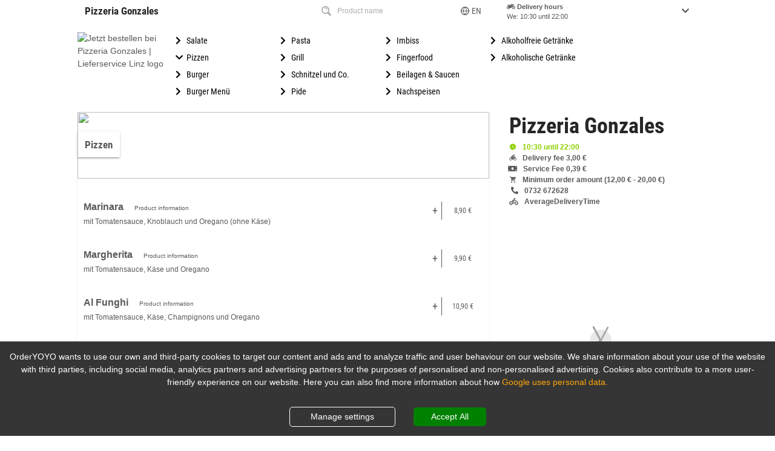

--- FILE ---
content_type: text/html; charset=utf-8
request_url: https://pizzeriagonzales-linz.at/13314/cat/206768
body_size: 385148
content:

  <!DOCTYPE html>
  <html>
    <head>
      <meta charset="utf-8">
      <meta http-equiv="X-UA-Compatible" content="IE=edge,chrome=1">
      <meta name="viewport" content="width=device-width, initial-scale=1.0, minimum-scale=1.0, maximum-scale=1.0, user-scalable=no">
      <meta name="google" content="notranslate">
      <title data-react-helmet="true">Jetzt bestellen bei Pizzeria Gonzales | Linz</title>
      <meta data-react-helmet="true" itemprop="name" content="Pizzen | Pizzeria Gonzales, Linz, Unionstrasse 102"/><meta data-react-helmet="true" itemprop="image" content="https://delivery-app.app-smart.services/uploads/logos/cc35ed1f681a15ab8a6f5f707d0a84a8.png"/><meta data-react-helmet="true" name="og:title" content="Pizzen | Pizzeria Gonzales, Linz, Unionstrasse 102"/><meta data-react-helmet="true" name="og:type" content="restaurant.restaurant"/><meta data-react-helmet="true" name="og:url" content="https://pizzeriagonzales-linz.at/"/><meta data-react-helmet="true" name="og:image" content="https://delivery-app.app-smart.services/uploads/logos/cc35ed1f681a15ab8a6f5f707d0a84a8.png"/><meta data-react-helmet="true" name="og:description" content="Pizza, Burger | Pizzeria Gonzales | Unionstrasse 102, 4020 Linz &amp;rArr; Jetzt online bestellen und abholen!"/><meta data-react-helmet="true" name="og:site_name" content="Pizzeria Gonzales"/><meta data-react-helmet="true" name="restaurant:contact_info:street_address" content="Unionstrasse 102"/><meta data-react-helmet="true" name="restaurant:contact_info:locality" content="Linz"/><meta data-react-helmet="true" name="restaurant:contact_info:region" content=""/><meta data-react-helmet="true" name="restaurant:contact_info:postal_code" content="4020"/><meta data-react-helmet="true" name="restaurant:contact_info:country_name" content=""/><meta data-react-helmet="true" name="restaurant:contact_info:email" content=""/><meta data-react-helmet="true" name="restaurant:contact_info:phone_number" content="0732 672628"/><meta data-react-helmet="true" name="restaurant:contact_info:website" content="pizzeriagonzales-linz.at"/><meta data-react-helmet="true" name="place:location:latitude" content="14.28011700"/><meta data-react-helmet="true" name="place:location:longitude" content="48.27916500"/><meta data-react-helmet="true" name="description" content="Pizza, Burger | Pizzeria Gonzales | Unionstrasse 102, 4020 Linz &amp;rArr; Jetzt online bestellen und abholen!"/><meta data-react-helmet="true" name="keywords" content="Pizzeria Gonzales,Linz,Bringdienst,Lieferdienst,Lieferservice,Heimservice,Online Bestellen,Essen bestellen,Bringservice,Lief,Pizzaservice,Pizzataxi,Pizzeria,Pizzadienst,Restaurant"/><meta data-react-helmet="true" name="language" content="de"/><meta data-react-helmet="true" name="author" content="app smart GmbH"/><meta data-react-helmet="true" name="robots" content="noindex"/><meta data-react-helmet="true" name="audience" content="all,alle"/><meta data-react-helmet="true" name="copyright" content="app smart GmbH"/><meta data-react-helmet="true" name="expires" content="never"/><meta data-react-helmet="true" name="page-topic" content="shopping"/><meta data-react-helmet="true" name="page-type" content="Verzeichnis, Portal"/>
      <link data-react-helmet="true" rel="canonical" href="http://pizzeriagonzales-linz.at/13314/cat/206768"/>
      <script data-react-helmet="true" type="application/ld+json">{"@context":"http://schema.org","@type":"Restaurant","menu":"pizzeriagonzales-linz.at?utm_source=google&utm_medium=organic&utm_campaign=google_place_order_action","address":{"@type":"PostalAddress","addressLocality":"Linz","postalCode":"4020","streetAddress":"Unionstrasse, 102","addressCountry":{}},"geo":{"@type":"GeoCoordinates","latitude":"48.27916500","longitude":"14.28011700"},"name":"Pizzeria Gonzales","email":"","telephone":"0732 672628","faxNumber":"061195474894","url":"pizzeriagonzales-linz.at","image":"https://delivery-app.app-smart.services/uploads/logos/cc35ed1f681a15ab8a6f5f707d0a84a8.png","logo":"https://delivery-app.app-smart.services/uploads/logos/cc35ed1f681a15ab8a6f5f707d0a84a8.png","paymentAccepted":["http://purl.org/goodrelations/v1#PaymentMethodCreditCard","http://purl.org/goodrelations/v1#PayPal","http://purl.org/goodrelations/v1#Cash"],"currenciesAccepted":["EUR"],"branchCode":"13314","priceRange":"€","openingHoursSpecification":[{"@type":"OpeningHoursSpecification","opens":"10:30:00","closes":"22:00:00","dayOfWeek":"http://schema.org/Sunday"},{"@type":"OpeningHoursSpecification","opens":null,"closes":null,"dayOfWeek":"http://schema.org/Monday"},{"@type":"OpeningHoursSpecification","opens":"10:30:00","closes":"22:00:00","dayOfWeek":"http://schema.org/Tuesday"},{"@type":"OpeningHoursSpecification","opens":"10:30:00","closes":"22:00:00","dayOfWeek":"http://schema.org/Wednesday"},{"@type":"OpeningHoursSpecification","opens":"10:30:00","closes":"22:00:00","dayOfWeek":"http://schema.org/Thursday"},{"@type":"OpeningHoursSpecification","opens":"10:30:00","closes":"22:00:00","dayOfWeek":"http://schema.org/Friday"},{"@type":"OpeningHoursSpecification","opens":"10:30:00","closes":"22:00:00","dayOfWeek":"http://schema.org/Saturday"}],"potentialAction":{"@type":"OrderAction","target":{"@type":"EntryPoint","urlTemplate":"pizzeriagonzales-linz.at?utm_source=google&utm_medium=organic&utm_campaign=google_place_order_action","inLanguage":"de","actionPlatform":["http://schema.org/DesktopWebPlatform","http://schema.org/MobileWebPlatform"]},"deliveryMethod":["http://purl.org/goodrelations/v1#DeliveryModeOwnFleet","http://purl.org/goodrelations/v1#DeliveryModePickUp"],"priceSpecification":{"@type":"DeliveryChargeSpecification","appliesToDeliveryMethod":"http://purl.org/goodrelations/v1#DeliveryModeOwnFleet","priceCurrency":"EUR","price":"3","eligibleTransactionVolume":{"@type":"PriceSpecification","priceCurrency":"EUR","price":"3"}}}}</script><script data-react-helmet="true" type="application/ld+json">{"@context":"http://schema.org","@type":"BreadcrumbList","itemListElement":[{"@type":"ListItem","position":1,"item":{"@id":"https://pizzeriagonzales-linz.at/","name":"Pizzeria Gonzales","image":"https://delivery-app.app-smart.services/uploads/logos/cc35ed1f681a15ab8a6f5f707d0a84a8.png"}},{"@type":"ListItem","position":2,"item":{"@id":"https://pizzeriagonzales-linz.at/13314","name":"Pizzeria Gonzales","image":"https://delivery-app.app-smart.services/uploads/logos/cc35ed1f681a15ab8a6f5f707d0a84a8.png"}},{"@type":"ListItem","position":3,"item":{"@id":"https://pizzeriagonzales-linz.at/13314/cats","name":"Categories","image":""}},{"@type":"ListItem","position":4,"item":{"@id":"https://pizzeriagonzales-linz.at/13314/cats/206768","name":"Pizzen","image":"https://delivery-app.app-smart.services/uploads/categories/80829e615e543b55c1add41352482ddd.jpg"}},{"@type":"ListItem","position":5,"item":{"@id":"https://pizzeriagonzales-linz.at/13314/cats/206768/undefined"}}]}</script>
      <link rel="preload" href=https://delivery-app.app-smart.services/api3/bcRqPEVvlVvwEDCR/get-css as="style" />
      <link rel="preload" href="/combined.css" as="style" />
      <link rel="shortcut icon" type="image/x-icon" href="/favicon.ico">
      <link rel="icon" type="image/png" sizes="16x16" href="/favicon16.png" >
      <link rel="icon" type="image/png" sizes="32x32" href="/favicon32.png" >
      <link rel="icon" type="image/png" sizes="64x64" href="/favicon64.png" >
      <link rel="icon" type="image/png" sizes="96x96" href="/favicon96.png" >
      <link rel="icon" type="image/png" sizes="192x192" href="/favicon192.png"  >
      <link rel="apple-touch-icon" sizes="57x57" href="/favicon57.png">
      <link rel="apple-touch-icon" sizes="60x60" href="/favicon60.png">
      <link rel="apple-touch-icon" sizes="72x72" href="/favicon72.png">
      <link rel="apple-touch-icon" sizes="76x76" href="/favicon76.png">
      <link rel="apple-touch-icon" sizes="114x114" href="/favicon114.png">
      <link rel="apple-touch-icon" sizes="120x120" href="/favicon120.png">
      <link rel="apple-touch-icon" sizes="152x152" href="/favicon152.png">
      <link rel="apple-touch-icon" sizes="167x167" href="/favicon167.png">
      <link rel="apple-touch-icon" sizes="180x180" href="/favicon180.png">
      <link rel="sitemap" href="/sitemap.xml">
      <link rel="stylesheet" href="/combined.css" />
      <link rel="stylesheet" href=https://delivery-app.app-smart.services/api3/bcRqPEVvlVvwEDCR/get-css />
      <noscript id="deferred-styles">
      </noscript>
      <script>
        window.__INITIAL_STATE__ = {"store":{"api":{"token":"bcRqPEVvlVvwEDCR","v0":"/api/bcRqPEVvlVvwEDCR","v2":"/api2.5/bcRqPEVvlVvwEDCR","appversion":"2.3.96","lang":"de","branchId":"13314","categoryId":null,"uuid":"9568a5e0-f6f1-11f0-a142-c3501e5d7744","v3":"/api3","v3_1":"/api3/1"},"states":{"restaurantStore":{},"aggregatorStore":{},"languagesStore":{},"orderPaymentMethodsStore":{},"openingHoursStore":{},"basketStore":{"lastProductClickedId":null},"deliveryAddressStore":{"address":{"first_name":"","last_name":"","zip":"","company":"","email":"","phone":"","street":"","street_no":"","city":"","floor":"","apartment_num":"","comment":"","hunger_de":0},"changed":{}},"offerStore":{"offerToEdit":{},"offer":{},"offerCategory":{"id":-1,"name":"Offers","pos":-1,"description":"","picurl":""},"freeItem":{}},"homepageStore":{"homepageElements":[]},"categoryMenuStore":{},"productsStore":{},"themesStore":{},"maintenanceModeModalStore":{},"additivesStore":{},"couponsStore":{},"ingredientsSelectStore":{"product":{}},"errorStore":{}},"restaurantStore":{"isRunInsideMobileApp":false,"_localStorageAreaCode":"AREA_CODE","restaurant":{"id":"bcRqPEVvlVvwEDCR","title":"Pizzeria Gonzales","lang":"de","appstoreUrl":"https://apps.apple.com/app/id1614250275","playstoreUrl":"https://play.google.com/store/apps/details?id=com.appsmart.delivery.pizzeriagonzaless12377","currency":"EUR","customerLogoUrl":"https://delivery-app.app-smart.services/uploads/logos/cc35ed1f681a15ab8a6f5f707d0a84a8.png","branches":[{"id":"13314","title":"Pizzeria Gonzales","companyName":"Pizzeria Gonzales","areaCodes":[{"areaCode":"4020","sublocality":"Linz","mbv":12,"deliveryCostsThreshold":9999,"deliveryCosts":3,"latitude":"48.27916500","longitude":"14.28011700"},{"areaCode":"4030","sublocality":"Linz","mbv":20,"deliveryCostsThreshold":9999,"deliveryCosts":3,"latitude":"48.27916500","longitude":"14.28011700"},{"areaCode":"4030","sublocality":"Solar City","mbv":20,"deliveryCostsThreshold":9999,"deliveryCosts":3,"latitude":"48.27916500","longitude":"14.28011700"},{"areaCode":"4040","sublocality":"Linz","mbv":20,"deliveryCostsThreshold":9999,"deliveryCosts":3,"latitude":"48.27916500","longitude":"14.28011700"},{"areaCode":"4050","sublocality":"Traun","mbv":20,"deliveryCostsThreshold":9999,"deliveryCosts":3,"latitude":"48.27916500","longitude":"14.28011700"},{"areaCode":"4060","sublocality":"Leonding","mbv":12,"deliveryCostsThreshold":9999,"deliveryCosts":3,"latitude":"48.27916500","longitude":"14.28011700"},{"areaCode":"4061","sublocality":"Pasching","mbv":20,"deliveryCostsThreshold":9999,"deliveryCosts":3,"latitude":"48.27916500","longitude":"14.28011700"}],"postalCode":"4020","slug":"-linz-5","polyline":"","address":"4020 Linz, Unionstrasse 102","city":"Linz","street":"Unionstrasse","streetNumber":"102","pickupClosed":false,"phone":"0732 672628","isHolidayMode":false,"advancedProductView":false,"isShowPickupDeliveryTimeInfoAfterOrder":true,"latitude":"48.27916500","longitude":"14.28011700","googlePlaceId":"ChIJNVJY1q-Xc0cRYkcbBi6X6qE","isMigrated":false,"isNoDomainAccess":false}],"analyticsKey":"UA-49450280-14","urlWeb":"pizzeriagonzales-linz.at","urlFB":"","seoOrdersmartLink":"http://ordersmart.de","seoOrdersmartLinkText":"","backgroundStartPage":"","backgroundFullScreenPicurl":"","isDefaultTheme":false,"backgroundPicurl":"https://delivery-app.app-smart.services/uploads/systems/b332df5b3c88f0b23eb3dde8dcaaad8f.png","backgroundRightPicurl":"https://delivery-app.app-smart.services/uploads/systems/db82d5f518be2dbe32936688c9588aa1.png","backgroundLeftPicurl":"https://delivery-app.app-smart.services/uploads/systems/b611b7662e500a5af34662d8ad8f518e.png","theme":"hermes","hermesLoading":{"url":"","w":"","h":""},"categoriesType":"NoPics","productsType":"NoPics","seoKeywords":["Bringdienst","Lieferdienst","Lieferservice","Heimservice","Online Bestellen","Essen bestellen","Bringservice","Lief","Pizzaservice","Pizzataxi","Pizzeria","Pizzadienst","Restaurant"],"seoDescription":["Bestellen Sie bei uns und genießen Sie unsere frisch zubereiteten Speisen."],"seoText":"","sani":"Pizzeria-Gonzales","qrPicUrl":"https://delivery-app.app-smart.services/uploads/customerQR/bcRqPEVvlVvwEDCR_13314.svg","mobileAppPic":"https://delivery-app.app-smart.services/uploads/customer_mobile_pic/bcRqPEVvlVvwEDCR.png","UtcOffset":1,"pageTitle":"","pageDescription":"","countryPrefix":"A","hideOrdersmartLogo":false,"isHomePageAvailable":false,"customerLandingPageUrl":"","showCall":true,"showShare":false,"showOpenings":true,"showNews":false,"shellHomeBg":"","shellCatecoriesBg":"","isMaintenance":false,"isMaintenanceApp":false,"streetNo":"102","street":"Unionstrasse","owneremail":"simsek.hakan0300@gmail.com","ownername":"Simsek Hakan","city":"Linz","cityCode":"4020","usePayPal":true,"hasGPSAreas":false,"aggregatorUrl":"","imprintType":"3","countryCode":"AT","canonicalUrls":"pizzeriagonzales-linz.at,www.pizzeriagonzales-linz.at","hungerCustomer":false,"isRunInsideMobileApp":false,"orderStatus":"from_url","template":[{"code":"backgroundLeftPicurl","value":"https://delivery-app.app-smart.services/uploads/systems/b611b7662e500a5af34662d8ad8f518e.png"},{"code":"backgroundPicurl","value":"https://delivery-app.app-smart.services/uploads/systems/b332df5b3c88f0b23eb3dde8dcaaad8f.png"},{"code":"backgroundRightPicurl","value":"https://delivery-app.app-smart.services/uploads/systems/db82d5f518be2dbe32936688c9588aa1.png"},{"code":"backgroundStartPage","value":""},{"code":"backgroundFullScreenPicurl","value":""},{"code":"categoriesType","value":"NoPics"},{"code":"isDefaultTheme","value":false},{"code":"productsType","value":"NoPics"},{"code":"theme","value":"hermes"},{"code":"logo560x210","value":"https://delivery-app.app-smart.services/uploads/logos/560x210_bcRqPEVvlVvwEDCR.png"},{"code":"logo185x112","value":"https://delivery-app.app-smart.services/uploads/logos/185x112_bcRqPEVvlVvwEDCR.png"}],"properties":[{"code":"appstoreUrl","valueStr":"https://apps.apple.com/app/id1614250275"},{"code":"playstoreUrl","valueStr":"https://play.google.com/store/apps/details?id=com.appsmart.delivery.pizzeriagonzaless12377"},{"code":"seoOrdersmartLink","valueStr":"http://ordersmart.de"},{"code":"seoOrdersmartLinkAlt","valueStr":""},{"code":"seoOrdersmartLinkText","valueStr":""},{"code":"customerLogoUrl","valueStr":"https://delivery-app.app-smart.services/uploads/logos/cc35ed1f681a15ab8a6f5f707d0a84a8.png"},{"code":"currency","valueStr":"EUR"},{"code":"countryCode","valueStr":"AT"},{"code":"urlWeb","valueStr":"pizzeriagonzales-linz.at"},{"code":"urlFB","valueStr":""},{"code":"urlGP","valueStr":""},{"code":"urlTW","valueStr":""},{"code":"urlYP","valueStr":""},{"code":"ownername","valueStr":"Simsek Hakan"},{"code":"owneremail","valueStr":"simsek.hakan0300@gmail.com"},{"code":"restaurantTime","valueStr":1769017790},{"code":"UtcOffset","valueStr":1},{"code":"email","valueStr":"as4942@app-smart.de"},{"code":"seoKeywords","valueArr":["Bringdienst","Lieferdienst","Lieferservice","Heimservice","Online Bestellen","Essen bestellen","Bringservice","Lief","Pizzaservice","Pizzataxi","Pizzeria","Pizzadienst","Restaurant"]},{"code":"seoDescription","valueArr":["Bestellen Sie bei uns und genießen Sie unsere frisch zubereiteten Speisen."]},{"code":"analyticsKey","valueStr":"UA-49450280-14"},{"code":"shopmanagerName","valueStr":"Simsek Hakan"},{"code":"street","valueStr":"Unionstrasse"},{"code":"streetNo","valueStr":"102"},{"code":"sani","valueStr":"Pizzeria-Gonzales"},{"code":"vatin","valueStr":"ATU77262212"},{"code":"city","valueStr":"Linz"},{"code":"cityCode","valueStr":"4020"},{"code":"countryName","valueStr":"Ã–STERREICH"},{"code":"countryPrefix","valueStr":"A"},{"code":"seoText","valueStr":""},{"code":"qrPicUrl","valueStr":"https://delivery-app.app-smart.services/uploads/customerQR/bcRqPEVvlVvwEDCR_13314.svg"},{"code":"mobileAppPic","valueStr":"https://delivery-app.app-smart.services/uploads/customer_mobile_pic/bcRqPEVvlVvwEDCR.png"},{"code":"showCall","valueBool":true},{"code":"showShare","valueBool":false},{"code":"showOpenings","valueBool":true},{"code":"customerLandingPageUrl","valueStr":""},{"code":"isHomePageAvailable","valueBool":false},{"code":"showReservation","valueBool":false},{"code":"isMaintenance","valueBool":false},{"code":"hideOrdersmartLogo","valueBool":false},{"code":"shellHomeBg","valueStr":""},{"code":"shellCatecoriesBg","valueStr":""},{"code":"pageTitle","valueStr":""},{"code":"pageDescription","valueStr":""},{"code":"сonversionId","valueStr":""},{"code":"сonversionLabel","valueStr":""},{"code":"googleAdwordsPhoneNumber","valueStr":""},{"code":"hermesLogo","valueStr":""},{"code":"hermesLoading","valueArr":{"url":"","w":"","h":""}},{"code":"isMaintenanceApp","valueBool":false},{"code":"showNews","valueBool":false},{"code":"aggregatorUrl","valueStr":""},{"code":"usePayPal","valueBool":true},{"code":"imprintType","valueStr":"3"},{"code":"userAccount","valueBool":false},{"code":"hasGPSAreas","valueBool":false},{"code":"hungerCustomer","valueBool":false},{"code":"blockInHunger","valueBool":false},{"code":"canonicalUrls","valueStr":"pizzeriagonzales-linz.at,www.pizzeriagonzales-linz.at"},{"code":"orderStatus","valueStr":"from_url"},{"code":"migratedDomain","valueStr":""}],"logo560x210":"https://delivery-app.app-smart.services/uploads/logos/560x210_bcRqPEVvlVvwEDCR.png","logo185x112":"https://delivery-app.app-smart.services/uploads/logos/185x112_bcRqPEVvlVvwEDCR.png","seoOrdersmartLinkAlt":"","urlGP":"","urlTW":"","urlYP":"","restaurantTime":1769017790,"email":"as4942@app-smart.de","shopmanagerName":"Simsek Hakan","vatin":"ATU77262212","countryName":"Ã–STERREICH","showReservation":false,"сonversionId":"","сonversionLabel":"","googleAdwordsPhoneNumber":"","hermesLogo":"","userAccount":false,"blockInHunger":false,"migratedDomain":""},"branch":{"id":"13314","title":"Pizzeria Gonzales","areaCodes":[{"areaCode":"4020","sublocality":"Linz","deliveryCosts":3,"deliveryCostsThreshold":9999,"mbv":12},{"areaCode":"4030","sublocality":"Linz","deliveryCosts":3,"deliveryCostsThreshold":9999,"mbv":20},{"areaCode":"4030","sublocality":"Solar City","deliveryCosts":3,"deliveryCostsThreshold":9999,"mbv":20},{"areaCode":"4040","sublocality":"Linz","deliveryCosts":3,"deliveryCostsThreshold":9999,"mbv":20},{"areaCode":"4050","sublocality":"Traun","deliveryCosts":3,"deliveryCostsThreshold":9999,"mbv":20},{"areaCode":"4060","sublocality":"Leonding","deliveryCosts":3,"deliveryCostsThreshold":9999,"mbv":12},{"areaCode":"4061","sublocality":"Pasching","deliveryCosts":3,"deliveryCostsThreshold":9999,"mbv":20}],"hoursDelivery":[{"day":0,"start":"10:30:00","end":"22:00:00","breakStart":null,"breakEnd":null,"daySort":0},{"day":1,"start":null,"end":null,"breakStart":null,"breakEnd":null,"daySort":1},{"day":2,"start":"10:30:00","end":"22:00:00","breakStart":null,"breakEnd":null,"daySort":2},{"day":3,"start":"10:30:00","end":"22:00:00","breakStart":null,"breakEnd":null,"daySort":3},{"day":4,"start":"10:30:00","end":"22:00:00","breakStart":null,"breakEnd":null,"daySort":4},{"day":5,"start":"10:30:00","end":"22:00:00","breakStart":null,"breakEnd":null,"daySort":5},{"day":6,"start":"10:30:00","end":"22:00:00","breakStart":null,"breakEnd":null,"daySort":6},{"day":7,"start":"10:30:00","end":"22:00:00","breakStart":null,"breakEnd":null,"daySort":8}],"hoursPickup":[{"day":0,"start":"10:30:00","end":"22:00:00","breakStart":null,"breakEnd":null,"daySort":0},{"day":1,"start":null,"end":null,"breakStart":null,"breakEnd":null,"daySort":1},{"day":2,"start":"10:30:00","end":"22:00:00","breakStart":null,"breakEnd":null,"daySort":2},{"day":3,"start":"10:30:00","end":"22:00:00","breakStart":null,"breakEnd":null,"daySort":3},{"day":4,"start":"10:30:00","end":"22:00:00","breakStart":null,"breakEnd":null,"daySort":4},{"day":5,"start":"10:30:00","end":"22:00:00","breakStart":null,"breakEnd":null,"daySort":5},{"day":6,"start":"10:30:00","end":"22:00:00","breakStart":null,"breakEnd":null,"daySort":6},{"day":7,"start":"10:30:00","end":"22:00:00","breakStart":null,"breakEnd":null,"daySort":8}],"paymentMethods":[{"id":"3","name":"Online-Zahlung","code":"payco","localKey":"payco","setting":[{"minPrice":0,"orderType":"Pickup"},{"minPrice":0,"orderType":"Delivery"}],"isUniq":false,"isOnline":true},{"id":"5","name":"Paypal","code":"paypal","localKey":"payPal","setting":[{"minPrice":0,"orderType":"Pickup"},{"minPrice":0,"orderType":"Delivery"}],"isUniq":true,"isOnline":true,"useAsCrefoPay":"web"},{"id":"1","name":"bar","code":null,"localKey":"cash","setting":[{"minPrice":0,"orderType":"Pickup"},{"minPrice":0,"orderType":"Delivery"}],"isUniq":false,"isOnline":false}],"offerCategory":[],"maxDeliveryFee":3,"minDeliveryFee":3,"maxMbw":20,"minMbw":12,"isApp":false,"parsedAreaCodes":[{"value":"4020 - Linz","label":"4020 - Linz","zip":"4020","sublocality":"Linz","title":"Pizzeria Gonzales","branchId":"13314"},{"value":"4030 - Linz","label":"4030 - Linz","zip":"4030","sublocality":"Linz","title":"Pizzeria Gonzales","branchId":"13314"},{"value":"4030 - Solar City","label":"4030 - Solar City","zip":"4030","sublocality":"Solar City","title":"Pizzeria Gonzales","branchId":"13314"},{"value":"4040 - Linz","label":"4040 - Linz","zip":"4040","sublocality":"Linz","title":"Pizzeria Gonzales","branchId":"13314"},{"value":"4050 - Traun","label":"4050 - Traun","zip":"4050","sublocality":"Traun","title":"Pizzeria Gonzales","branchId":"13314"},{"value":"4060 - Leonding","label":"4060 - Leonding","zip":"4060","sublocality":"Leonding","title":"Pizzeria Gonzales","branchId":"13314"},{"value":"4061 - Pasching","label":"4061 - Pasching","zip":"4061","sublocality":"Pasching","title":"Pizzeria Gonzales","branchId":"13314"}],"companyName":"Pizzeria Gonzales","orderTypes":"1","deliveryClosed":false,"pickupClosed":false,"deliverySecondsUntilOpening":0,"pickupSecondsUntilOpening":0,"upcomingHolidayStart":"","isPreorder":true,"isPreorderAllways":false,"discountDelivery":10,"discountDeliveryWeb":10,"discountPickup":10,"discountPickupWeb":10,"discountHungerDelivery":0,"discountHungerPickup":0,"discountHungerDeliveryWeb":0,"discountHungerPickupWeb":0,"hasOffers":false,"isTableReservation":false,"hasVouchers":false,"hideTel":false,"maxSelfcollectTime":"20","averageDeliveryTime":"40","mbv":0,"offerIsSimplified":true,"hideArticleNumbers":false,"hideMarketingCheckbox":false,"fax":"061195474894","tel":"0732 672628","websitePhoneNumber":"0732 672628","lat":"48.27916500","long":"14.28011700","city":"Linz","cityCode":"4020","countryName":"","currencyCode":"EUR","email":"","owneremail":"simsek.hakan0300@gmail.com","ownername":"Simsek Hakan","shopmanagerName":"Simsek Hakan","shopmanagerEmail":"simsek.hakan0300@gmail.com","taxNumber":"ATU77262212","companyRegistrationNumber":"","streetNo":"102","street":"Unionstrasse","urlWeb":"pizzeriagonzales-linz.at","urlFB":"","additionalOrderFields":[],"discountsBeforeMbwCheck":true,"showCustomStartPage":true,"isHolidayMode":false,"holidayModeTitle":"Betriebsferien","holidayModeDesc":"Wir sind ab 2 September wieder für Sie da!","holidayModePicUrl":"","holidays":[],"allowedFieldsInOrderForm":["Company","Phone Number"],"hideDevelopedByUsHint":0,"hideOrderSmartLogoAndSEOLink":0,"isHideMarketingData":false,"hideShopOwner":0,"hideFootImprint":0,"advancedProductView":false,"hideProductImages":true,"orderCustomText":"","isShowPickupDeliveryTimeInfoAfterOrder":true,"isBigPicture":0,"shellHomepageType":0,"is_appsmart_credentials":true,"negativeExtras":false,"negativeExtrasPricingModel":"None","negativeExtrasTitle":"","activeDeliveryCalculationType":"Simple","defaultThemeHomepage":0,"HalalCertificate":false,"specialTimes":{"yesterday":null,"tomorrow":null},"isSimplePickUpForm":false,"isShowLocation":false,"cd":true,"cp":false,"serviceFeeDelivery":0.39,"serviceFeePickup":0.39,"serviceFeeProductId":3360615,"serviceFeeSizeId":188709,"rruleSetDelivery":"","rruleSetPickup":"","isMaintenance":false,"isMaintenanceApp":false,"properties":[{"code":"additionalOrderFields","valueArr":[]},{"code":"averageDeliveryTime","valueStr":"40"},{"code":"hideTel","valueBool":false},{"code":"tel","valueStr":"0732 672628"},{"code":"websitePhoneNumber","valueStr":"0732 672628"},{"code":"fax","valueStr":"061195474894"},{"code":"maxSelfcollectTime","valueStr":"20"},{"code":"hasOffers","valueBool":false},{"code":"offerIsSimplified","valueBool":true},{"code":"isPreorder","valueBool":true},{"code":"isPreorderAllways","valueBool":false},{"code":"hasVouchers","valueBool":false},{"code":"orderTypes","valueStr":"1"},{"code":"upcomingHolidayStart","valueStr":""},{"code":"deliveryClosed","valueBool":false},{"code":"deliverySecondsUntilOpening","valueStr":0},{"code":"pickupClosed","valueBool":false},{"code":"pickupSecondsUntilOpening","valueStr":0},{"code":"deliveryPreorderAvailable","valueBool":true},{"code":"pickupPreorderAvailable","valueBool":true},{"code":"urlWeb","valueStr":"pizzeriagonzales-linz.at"},{"code":"urlFB","valueStr":""},{"code":"urlGP","valueStr":""},{"code":"urlTW","valueStr":""},{"code":"urlYP","valueStr":""},{"code":"county","valueStr":"Ã–STERREICH"},{"code":"city","valueStr":"Linz"},{"code":"cityCode","valueStr":"4020"},{"code":"street","valueStr":"Unionstrasse"},{"code":"streetNo","valueStr":"102"},{"code":"long","valueStr":"14.28011700"},{"code":"lat","valueStr":"48.27916500"},{"code":"currencyCode","valueStr":"EUR"},{"code":"owneremail","valueStr":"simsek.hakan0300@gmail.com"},{"code":"ownername","valueStr":"Simsek Hakan"},{"code":"shopmanagerName","valueStr":"Simsek Hakan"},{"code":"mbv","valueNum":0},{"code":"discountPickup","valueNum":10},{"code":"discountDelivery","valueNum":10},{"code":"discountPickupWeb","valueNum":10},{"code":"discountDeliveryWeb","valueNum":10},{"code":"discountsBeforeMbwCheck","valueBool":true},{"code":"discountHungerDelivery","valueNum":0},{"code":"discountHungerPickup","valueNum":0},{"code":"discountHungerDeliveryWeb","valueNum":0},{"code":"discountHungerPickupWeb","valueNum":0},{"code":"isTableReservation","valueBool":false},{"code":"isHolidayMode","valueBool":false},{"code":"holidayModeTitle","valueStr":"Betriebsferien"},{"code":"holidayModeDesc","valueStr":"Wir sind ab 2 September wieder für Sie da!"},{"code":"holidayModePicUrl","valueStr":""},{"code":"showCustomStartPage","valueBool":true},{"code":"hideMarketingCheckbox","valueBool":false},{"code":"hideArticleNumbers","valueBool":false},{"code":"allowedFieldsInOrderForm","valueArr":["Company","Phone Number"]},{"code":"hiddenFieldsInOrderForm","valueArr":[]},{"code":"taxNumber","valueArr":"ATU77262212"},{"code":"companyRegistrationNumber","valueArr":""},{"code":"shopmanagerEmail","valueStr":"simsek.hakan0300@gmail.com"},{"code":"hideDevelopedByUsHint","valueStr":0},{"code":"hideOrderSmartLogoAndSEOLink","valueStr":0},{"code":"hideShopOwner","valueStr":0},{"code":"hideFootImprint","valueStr":0},{"code":"hideProductImages","valueBool":true},{"code":"holidays","valueArr":[]},{"code":"orderCustomText","valueStr":""},{"code":"advancedProductView","valueBool":false},{"code":"isShowPickupDeliveryTimeInfoAfterOrder","valueBool":true},{"code":"HalalCertificate","valueStr":false},{"code":"isBigPicture","valueNum":0},{"code":"isAutocomplete","valueBool":false},{"code":"shellHomepageType","valueNum":0},{"code":"defaultThemeHomepage","valueNum":0},{"code":"logo","valueStr":""},{"code":"is_appsmart_credentials","valueBool":true},{"code":"negativeExtras","valueBool":false},{"code":"negativeExtrasPricingModel","valueStr":"None"},{"code":"negativeExtrasTitle","valueStr":null},{"code":"activeDeliveryCalculationType","valueStr":"Simple"},{"code":"cd","valueBool":true},{"code":"cp","valueBool":false},{"code":"isShowLocation","valueBool":false},{"code":"isSimplePickUpForm","valueBool":false},{"code":"serviceFeeDelivery","valueNum":0.39},{"code":"serviceFeePickup","valueNum":0.39},{"code":"serviceFeeProductId","valueNum":3360615},{"code":"serviceFeeSizeId","valueNum":188709}],"deliveryPreorderAvailable":true,"pickupPreorderAvailable":true,"urlGP":"","urlTW":"","urlYP":"","county":"Ã–STERREICH","hiddenFieldsInOrderForm":[],"isAutocomplete":false,"logo":""},"isFetching":false,"hostName":"pizzeriagonzales-linz.at","loadingPage":true,"loadRightBlock":true,"isTemplatingPreviewModeActive":false,"showClosedModal":false,"closedModalAlreadyShowed":false,"isBranchSelectingSkipped":false,"pageContent":"","currentUtcOffset":60,"restaurantTime":"2026-01-21T17:49:50.926Z","customerTime":"2026-01-21T17:49:50.926Z","areaCode":"","sublocality":"","canonicalLink":"http://pizzeriagonzales-linz.at/13314/cat/206768","domain":"","slug":"","showOnlyBranchAreaCodes":false},"aggregatorStore":{"currentUtcOffset":60,"_localStorageAggregatorKey":"AGGREGATOR","_localStorageAggregatorSlugKey":"AGGREGATOR_SLUG","aggregator":{"isAggregator":false},"isFetching":false,"hostName":"","customPageUrl":"","queryParameterExists":false},"languagesStore":{"languages":[{"id":"de","name":"Deutsch","icon":"/assets/images/de.6e41aa3c758e40cc126afa4d80bb7158.svg","parent":"de","active":true}]},"orderPaymentMethodsStore":{"_localStorageKey":"PAYMENT_METHODS","_localStorageLastOrder":"LAST_ORDER","_localStorageOrderId":"ORDER_ID","CHECKING_TIMEOUT_DURATION":120000,"CHECKING_OFFLINE_PAYMENT_ORDER_STATUS_DURATION":120000,"TICK_CHECKOUT_TIME_OUT":10000,"CREFOPAY_ID":3,"PAYPAL_ID":5,"PAYU_ID":8,"PAYPAL_V2_ID":16,"err":{"eTitle":"","eDescription":"","e":"","isCanceled":false},"paymentStatus":{"shortDesc":"","statusDesc":"","fullDesc":"","contactData":false},"pendingPayPalPaymentStatus":false,"paymentMethods":[{"id":3,"description":"Online-Zahlung","deliveryMinPrice":0,"delivery":true,"pickupMinPrice":0,"pickup":true,"isUniq":false,"isOnline":true,"localKey":"payco","useAsCrefoPay":"DO_NOT_REPLACE_PAYPAL","active":true},{"id":5,"description":"Paypal","deliveryMinPrice":0,"delivery":true,"pickupMinPrice":0,"pickup":true,"isUniq":true,"isOnline":true,"localKey":"payPal","useAsCrefoPay":"web","active":false},{"id":1,"description":"bar","deliveryMinPrice":0,"delivery":true,"pickupMinPrice":0,"pickup":true,"isUniq":false,"isOnline":false,"localKey":"cash","useAsCrefoPay":"DO_NOT_REPLACE_PAYPAL","active":false}],"isOrderSent":false,"isPaymentProcessing":false,"isPaymentTimeOutStatus":false,"orderInProcess":false,"allowReceiveMarketingInfo":false,"orderId":"1ce1a0cb-b5d4-4b8a-9e9a-db0fdfe98707","isCheckingOfflinePaymentOrderStatus":false,"isContactLessCheckboxChecked":false},"openingHoursStore":{"isHiddenFullTimes":true,"holidayWeeks":[1],"sortedDelivery":[[{"day":0,"start":"10:30:00","end":"22:00:00","breakStart":null,"breakEnd":null,"daySort":0},{"day":2,"start":"10:30:00","end":"22:00:00","breakStart":null,"breakEnd":null,"daySort":2},{"day":3,"start":"10:30:00","end":"22:00:00","breakStart":null,"breakEnd":null,"daySort":3},{"day":4,"start":"10:30:00","end":"22:00:00","breakStart":null,"breakEnd":null,"daySort":4},{"day":5,"start":"10:30:00","end":"22:00:00","breakStart":null,"breakEnd":null,"daySort":5},{"day":6,"start":"10:30:00","end":"22:00:00","breakStart":null,"breakEnd":null,"daySort":6}],[{"day":1,"start":null,"end":null,"breakStart":null,"breakEnd":null,"daySort":1}],[{"day":7,"start":"10:30:00","end":"22:00:00","breakStart":null,"breakEnd":null,"daySort":8}]],"sortedPickup":[[{"day":0,"start":"10:30:00","end":"22:00:00","breakStart":null,"breakEnd":null,"daySort":0},{"day":2,"start":"10:30:00","end":"22:00:00","breakStart":null,"breakEnd":null,"daySort":2},{"day":3,"start":"10:30:00","end":"22:00:00","breakStart":null,"breakEnd":null,"daySort":3},{"day":4,"start":"10:30:00","end":"22:00:00","breakStart":null,"breakEnd":null,"daySort":4},{"day":5,"start":"10:30:00","end":"22:00:00","breakStart":null,"breakEnd":null,"daySort":5},{"day":6,"start":"10:30:00","end":"22:00:00","breakStart":null,"breakEnd":null,"daySort":6}],[{"day":1,"start":null,"end":null,"breakStart":null,"breakEnd":null,"daySort":1}],[{"day":7,"start":"10:30:00","end":"22:00:00","breakStart":null,"breakEnd":null,"daySort":8}]],"pickupHoliday":{"day":7,"start":"10:30:00","end":"22:00:00","breakStart":null,"breakEnd":null,"daySort":8},"deliveryHoliday":{"day":7,"start":"10:30:00","end":"22:00:00","breakStart":null,"breakEnd":null,"daySort":8},"pickupDays":[{"day":0,"start":"10:30:00","end":"22:00:00","breakStart":null,"breakEnd":null,"daySort":0},{"day":1,"start":null,"end":null,"breakStart":null,"breakEnd":null,"daySort":1},{"day":2,"start":"10:30:00","end":"22:00:00","breakStart":null,"breakEnd":null,"daySort":2},{"day":3,"start":"10:30:00","end":"22:00:00","breakStart":null,"breakEnd":null,"daySort":3},{"day":4,"start":"10:30:00","end":"22:00:00","breakStart":null,"breakEnd":null,"daySort":4},{"day":5,"start":"10:30:00","end":"22:00:00","breakStart":null,"breakEnd":null,"daySort":5},{"day":6,"start":"10:30:00","end":"22:00:00","breakStart":null,"breakEnd":null,"daySort":6}],"deliveryDays":[{"day":0,"start":"10:30:00","end":"22:00:00","breakStart":null,"breakEnd":null,"daySort":0},{"day":1,"start":null,"end":null,"breakStart":null,"breakEnd":null,"daySort":1},{"day":2,"start":"10:30:00","end":"22:00:00","breakStart":null,"breakEnd":null,"daySort":2},{"day":3,"start":"10:30:00","end":"22:00:00","breakStart":null,"breakEnd":null,"daySort":3},{"day":4,"start":"10:30:00","end":"22:00:00","breakStart":null,"breakEnd":null,"daySort":4},{"day":5,"start":"10:30:00","end":"22:00:00","breakStart":null,"breakEnd":null,"daySort":5},{"day":6,"start":"10:30:00","end":"22:00:00","breakStart":null,"breakEnd":null,"daySort":6}],"preorderTimes":[{"label":"As soon as possible","value":null},{"label":"19:15","value":"19:15"},{"label":"19:25","value":"19:25"},{"label":"19:40","value":"19:40"},{"label":"19:55","value":"19:55"},{"label":"20:10","value":"20:10"},{"label":"20:25","value":"20:25"},{"label":"20:40","value":"20:40"},{"label":"20:55","value":"20:55"},{"label":"21:10","value":"21:10"},{"label":"21:25","value":"21:25"},{"label":"21:40","value":"21:40"},{"label":"21:55","value":"21:55"},{"label":"22:00","value":"22:00"}],"preorderDays":["2026-01-21T17:49:50.926Z","2026-01-22T17:49:50.926Z"],"availableTimes":["2026-01-21T18:15:00.926Z","2026-01-21T18:25:00.926Z","2026-01-21T18:40:00.926Z","2026-01-21T18:55:00.926Z","2026-01-21T19:10:00.926Z","2026-01-21T19:25:00.926Z","2026-01-21T19:40:00.926Z","2026-01-21T19:55:00.926Z","2026-01-21T20:10:00.926Z","2026-01-21T20:25:00.926Z","2026-01-21T20:40:00.926Z","2026-01-21T20:55:00.926Z","2026-01-21T21:00:00.000Z"],"activeDay":"2026-01-21T17:49:50.926Z"},"basketStore":{"_lastUpdatedKey":"BASKET_LAST_UPDATED","_localStorageKey":"BASKET","products":[],"offers":[],"lastProductClickedId":null,"offersTimesBySelectedDay":[],"offersDays":null,"isShowConfirmDelete":false,"loading":false,"animation":false,"bounds":{"product":{},"offer":{},"basket":{}},"isDemoModeActive":false,"uniqStringLastAddedProduct":"","uniqStringLastAddedOffer":"","advancedCalcTypeData":{"fee":null,"mbv":null,"availability":false,"freeFeeFrom":null}},"deliveryAddressStore":{"_localStorageAddressKey":"ADDRESS","_localStoragePlaceDataKey":"DELIVERY_PLACE_DATA","_localStorageOrderTypeKey":"ORDER_TYPE","_lastUpdatedKey":"LAST_UPDATED_ADDRESS","_deliveryMethod":{"value":"delivery","active":false},"_pickupMethod":{"value":"selfcollect","active":false},"COUNT_SYMBOLS_TO_SEARCH_ADDRESS":3,"branchWasSelected":false,"address":{"first_name":"","last_name":"","zip":"","company":"","email":"","phone":"","street":"","street_no":"","city":"","floor":"","apartment_num":"","comment":"","hunger_de":0,"delivery_time":null,"selfcollect_time":null},"orderTypes":[],"zipToChange":"","streetToChange":"","streetNumberToChange":"","cityToChange":"","apartment_title":"","isShowConfirmChangeZip":false,"isLoadingDeliveryAvailability":false,"isPreselectedOrderType":false,"isLoadAddressFromStorage":false,"changed":{}},"offerStore":{"offers":[],"offerToEdit":{},"offer":{},"freeItem":{},"offerChange":false,"isFreeItemModalAvailableForShowing":true,"isFreeItemModalShowedBeforeOrder":false,"editingIndex":null,"animateId":0,"offerCategory":{"id":-1,"pos":-1},"offersBranchId":null},"productsStore":{"prevSearchingProducts":[],"COUNT_SYMBOLS_TO_SEARCH_PRODUCT_NAME":3,"COUNT_SYMBOLS_TO_SEARCH_PRODUCT_NUMBER":1,"products":[{"root":{},"_uuid":"95f30b90-f6f1-11f0-a142-c3501e5d7744","id":3369268,"name":"Marinara","description":"mit Tomatensauce, Knoblauch und Oregano (ohne Käse)","no":"","discount":1,"discount_all":1,"count_mbw":1,"lowest_price":8.9,"lowest_price_selfcollect":8.9,"lowest_price_delivery":8.9,"pic_url":"","is_groups_fixed":0,"sizes":[{"root":{},"id":107188,"name":"normal","description":"-","pos":2,"delivery_price":8.9,"self_collector_price":8.9,"active":false}],"isOfferProduct":false,"categories":[206768],"category_id":null,"is_sold_out":false,"free_quan":null,"min_quan":null,"max_quan":null,"size_id":null,"additives":{"isNew":false,"hot":"NONE","isVegan":false,"isVegetarian":false,"isBio":false,"isHalal":false,"isLactoseFree":false,"isGlutenFree":false,"isAdult16":false,"isAdult18":false,"isSugarFree":false},"count":0,"ingredientGroups":[],"comment":"","uniqueProductInBasket":false,"categories_ids":[206768],"food_icons":{"is_vegetarian":false,"is_new":false,"is_vegan":false,"is_bio":false,"is_halal":false,"is_sugar_free":false,"is_lactose_free":false,"is_gluten_free":false,"is_food_adult":false,"is_adults":false,"hot":"NONE"}},{"root":{},"_uuid":"95f30b91-f6f1-11f0-a142-c3501e5d7744","id":1764429,"name":"Margherita","description":"mit Tomatensauce, Käse und Oregano","no":"","discount":1,"discount_all":1,"count_mbw":1,"lowest_price":9.9,"lowest_price_selfcollect":9.9,"lowest_price_delivery":9.9,"pic_url":"","is_groups_fixed":0,"sizes":[{"root":{},"id":107188,"name":"normal","description":"-","pos":2,"delivery_price":9.9,"self_collector_price":9.9,"active":false}],"isOfferProduct":false,"categories":[206768],"category_id":null,"is_sold_out":false,"free_quan":null,"min_quan":null,"max_quan":null,"size_id":null,"additives":{"isNew":false,"hot":"NONE","isVegan":false,"isVegetarian":false,"isBio":false,"isHalal":false,"isLactoseFree":false,"isGlutenFree":false,"isAdult16":false,"isAdult18":false,"isSugarFree":false},"count":0,"ingredientGroups":[],"comment":"","uniqueProductInBasket":false,"categories_ids":[206768],"food_icons":{"is_vegetarian":false,"is_new":false,"is_vegan":false,"is_bio":false,"is_halal":false,"is_sugar_free":false,"is_lactose_free":false,"is_gluten_free":false,"is_food_adult":false,"is_adults":false,"hot":"NONE"}},{"root":{},"_uuid":"95f30b92-f6f1-11f0-a142-c3501e5d7744","id":1764440,"name":"Al Funghi","description":"mit Tomatensauce, Käse, Champignons und Oregano","no":"","discount":1,"discount_all":1,"count_mbw":1,"lowest_price":10.9,"lowest_price_selfcollect":10.9,"lowest_price_delivery":10.9,"pic_url":"","is_groups_fixed":0,"sizes":[{"root":{},"id":107188,"name":"normal","description":"-","pos":2,"delivery_price":10.9,"self_collector_price":10.9,"active":false}],"isOfferProduct":false,"categories":[206768],"category_id":null,"is_sold_out":false,"free_quan":null,"min_quan":null,"max_quan":null,"size_id":null,"additives":{"isNew":false,"hot":"NONE","isVegan":false,"isVegetarian":false,"isBio":false,"isHalal":false,"isLactoseFree":false,"isGlutenFree":false,"isAdult16":false,"isAdult18":false,"isSugarFree":false},"count":0,"ingredientGroups":[],"comment":"","uniqueProductInBasket":false,"categories_ids":[206768],"food_icons":{"is_vegetarian":false,"is_new":false,"is_vegan":false,"is_bio":false,"is_halal":false,"is_sugar_free":false,"is_lactose_free":false,"is_gluten_free":false,"is_food_adult":false,"is_adults":false,"hot":"NONE"}},{"root":{},"_uuid":"95f30b93-f6f1-11f0-a142-c3501e5d7744","id":1764433,"name":"Cardinale","description":"mit Tomatensauce, Käse, Schinken und Oregano","no":"","discount":1,"discount_all":1,"count_mbw":1,"lowest_price":10.9,"lowest_price_selfcollect":10.9,"lowest_price_delivery":10.9,"pic_url":"","is_groups_fixed":0,"sizes":[{"root":{},"id":107188,"name":"normal","description":"-","pos":2,"delivery_price":10.9,"self_collector_price":10.9,"active":false}],"isOfferProduct":false,"categories":[206768],"category_id":null,"is_sold_out":false,"free_quan":null,"min_quan":null,"max_quan":null,"size_id":null,"additives":{"isNew":false,"hot":"NONE","isVegan":false,"isVegetarian":false,"isBio":false,"isHalal":false,"isLactoseFree":false,"isGlutenFree":false,"isAdult16":false,"isAdult18":false,"isSugarFree":false},"count":0,"ingredientGroups":[],"comment":"","uniqueProductInBasket":false,"categories_ids":[206768],"food_icons":{"is_vegetarian":false,"is_new":false,"is_vegan":false,"is_bio":false,"is_halal":false,"is_sugar_free":false,"is_lactose_free":false,"is_gluten_free":false,"is_food_adult":false,"is_adults":false,"hot":"NONE"}},{"root":{},"_uuid":"95f30b94-f6f1-11f0-a142-c3501e5d7744","id":1764435,"name":"Salami","description":"mit Tomatensauce, Käse, Salami und Oregano","no":"","discount":1,"discount_all":1,"count_mbw":1,"lowest_price":10.9,"lowest_price_selfcollect":10.9,"lowest_price_delivery":10.9,"pic_url":"","is_groups_fixed":0,"sizes":[{"root":{},"id":107188,"name":"normal","description":"-","pos":2,"delivery_price":10.9,"self_collector_price":10.9,"active":false}],"isOfferProduct":false,"categories":[206768],"category_id":null,"is_sold_out":false,"free_quan":null,"min_quan":null,"max_quan":null,"size_id":null,"additives":{"isNew":false,"hot":"NONE","isVegan":false,"isVegetarian":false,"isBio":false,"isHalal":false,"isLactoseFree":false,"isGlutenFree":false,"isAdult16":false,"isAdult18":false,"isSugarFree":false},"count":0,"ingredientGroups":[],"comment":"","uniqueProductInBasket":false,"categories_ids":[206768],"food_icons":{"is_vegetarian":false,"is_new":false,"is_vegan":false,"is_bio":false,"is_halal":false,"is_sugar_free":false,"is_lactose_free":false,"is_gluten_free":false,"is_food_adult":false,"is_adults":false,"hot":"NONE"}},{"root":{},"_uuid":"95f332a0-f6f1-11f0-a142-c3501e5d7744","id":1764455,"name":"Prosciutto","description":"mit Tomatensauce, Käse, Putenschinken und Oregano","no":"","discount":1,"discount_all":1,"count_mbw":1,"lowest_price":10.9,"lowest_price_selfcollect":10.9,"lowest_price_delivery":10.9,"pic_url":"","is_groups_fixed":0,"sizes":[{"root":{},"id":107188,"name":"normal","description":"-","pos":2,"delivery_price":10.9,"self_collector_price":10.9,"active":false}],"isOfferProduct":false,"categories":[206768],"category_id":null,"is_sold_out":false,"free_quan":null,"min_quan":null,"max_quan":null,"size_id":null,"additives":{"isNew":false,"hot":"NONE","isVegan":false,"isVegetarian":false,"isBio":false,"isHalal":false,"isLactoseFree":false,"isGlutenFree":false,"isAdult16":false,"isAdult18":false,"isSugarFree":false},"count":0,"ingredientGroups":[],"comment":"","uniqueProductInBasket":false,"categories_ids":[206768],"food_icons":{"is_vegetarian":false,"is_new":false,"is_vegan":false,"is_bio":false,"is_halal":false,"is_sugar_free":false,"is_lactose_free":false,"is_gluten_free":false,"is_food_adult":false,"is_adults":false,"hot":"NONE"}},{"root":{},"_uuid":"95f332a1-f6f1-11f0-a142-c3501e5d7744","id":1764456,"name":"Kibos","description":"mit Tomatensauce, Käse, Putensalami und Oregano","no":"","discount":1,"discount_all":1,"count_mbw":1,"lowest_price":10.9,"lowest_price_selfcollect":10.9,"lowest_price_delivery":10.9,"pic_url":"","is_groups_fixed":0,"sizes":[{"root":{},"id":107188,"name":"normal","description":"-","pos":2,"delivery_price":10.9,"self_collector_price":10.9,"active":false}],"isOfferProduct":false,"categories":[206768],"category_id":null,"is_sold_out":false,"free_quan":null,"min_quan":null,"max_quan":null,"size_id":null,"additives":{"isNew":false,"hot":"NONE","isVegan":false,"isVegetarian":false,"isBio":false,"isHalal":false,"isLactoseFree":false,"isGlutenFree":false,"isAdult16":false,"isAdult18":false,"isSugarFree":false},"count":0,"ingredientGroups":[],"comment":"","uniqueProductInBasket":false,"categories_ids":[206768],"food_icons":{"is_vegetarian":false,"is_new":false,"is_vegan":false,"is_bio":false,"is_halal":false,"is_sugar_free":false,"is_lactose_free":false,"is_gluten_free":false,"is_food_adult":false,"is_adults":false,"hot":"NONE"}},{"root":{},"_uuid":"95f332a2-f6f1-11f0-a142-c3501e5d7744","id":1764444,"name":"Spinat","description":"mit Tomatensauce, Käse, Spinat, Feta und Oregano","no":"","discount":1,"discount_all":1,"count_mbw":1,"lowest_price":11.5,"lowest_price_selfcollect":11.5,"lowest_price_delivery":11.5,"pic_url":"","is_groups_fixed":0,"sizes":[{"root":{},"id":107188,"name":"normal","description":"-","pos":2,"delivery_price":11.5,"self_collector_price":11.5,"active":false}],"isOfferProduct":false,"categories":[206768],"category_id":null,"is_sold_out":false,"free_quan":null,"min_quan":null,"max_quan":null,"size_id":null,"additives":{"isNew":false,"hot":"NONE","isVegan":false,"isVegetarian":false,"isBio":false,"isHalal":false,"isLactoseFree":false,"isGlutenFree":false,"isAdult16":false,"isAdult18":false,"isSugarFree":false},"count":0,"ingredientGroups":[],"comment":"","uniqueProductInBasket":false,"categories_ids":[206768],"food_icons":{"is_vegetarian":false,"is_new":false,"is_vegan":false,"is_bio":false,"is_halal":false,"is_sugar_free":false,"is_lactose_free":false,"is_gluten_free":false,"is_food_adult":false,"is_adults":false,"hot":"NONE"}},{"root":{},"_uuid":"95f332a3-f6f1-11f0-a142-c3501e5d7744","id":1764498,"name":"Cip und Ciop","description":"mit Tomatensauce, Käse, Kapern, Sardellen und Oregano","no":"","discount":1,"discount_all":1,"count_mbw":1,"lowest_price":11.5,"lowest_price_selfcollect":11.5,"lowest_price_delivery":11.5,"pic_url":"","is_groups_fixed":0,"sizes":[{"root":{},"id":107188,"name":"normal","description":"-","pos":2,"delivery_price":11.5,"self_collector_price":11.5,"active":false}],"isOfferProduct":false,"categories":[206768],"category_id":null,"is_sold_out":false,"free_quan":null,"min_quan":null,"max_quan":null,"size_id":null,"additives":{"isNew":false,"hot":"NONE","isVegan":false,"isVegetarian":false,"isBio":false,"isHalal":false,"isLactoseFree":false,"isGlutenFree":false,"isAdult16":false,"isAdult18":false,"isSugarFree":false},"count":0,"ingredientGroups":[],"comment":"","uniqueProductInBasket":false,"categories_ids":[206768],"food_icons":{"is_vegetarian":false,"is_new":false,"is_vegan":false,"is_bio":false,"is_halal":false,"is_sugar_free":false,"is_lactose_free":false,"is_gluten_free":false,"is_food_adult":false,"is_adults":false,"hot":"NONE"}},{"root":{},"_uuid":"95f332a4-f6f1-11f0-a142-c3501e5d7744","id":1764453,"name":"Caprese","description":"mit Tomatensauce, Käse, frische Tomaten, Zwiebeln, Oliven und Oregano","no":"","discount":1,"discount_all":1,"count_mbw":1,"lowest_price":11.5,"lowest_price_selfcollect":11.5,"lowest_price_delivery":11.5,"pic_url":"","is_groups_fixed":0,"sizes":[{"root":{},"id":107188,"name":"normal","description":"-","pos":2,"delivery_price":11.5,"self_collector_price":11.5,"active":false}],"isOfferProduct":false,"categories":[206768],"category_id":null,"is_sold_out":false,"free_quan":null,"min_quan":null,"max_quan":null,"size_id":null,"additives":{"isNew":false,"hot":"NONE","isVegan":false,"isVegetarian":false,"isBio":false,"isHalal":false,"isLactoseFree":false,"isGlutenFree":false,"isAdult16":false,"isAdult18":false,"isSugarFree":false},"count":0,"ingredientGroups":[],"comment":"","uniqueProductInBasket":false,"categories_ids":[206768],"food_icons":{"is_vegetarian":false,"is_new":false,"is_vegan":false,"is_bio":false,"is_halal":false,"is_sugar_free":false,"is_lactose_free":false,"is_gluten_free":false,"is_food_adult":false,"is_adults":false,"hot":"NONE"}},{"root":{},"_uuid":"95f332a5-f6f1-11f0-a142-c3501e5d7744","id":1764449,"name":"Hawaii","description":"mit Tomatensauce, Käse, Schinken, Ananas und Oregano","no":"","discount":1,"discount_all":1,"count_mbw":1,"lowest_price":11.5,"lowest_price_selfcollect":11.5,"lowest_price_delivery":11.5,"pic_url":"","is_groups_fixed":0,"sizes":[{"root":{},"id":107188,"name":"normal","description":"-","pos":2,"delivery_price":11.5,"self_collector_price":11.5,"active":false}],"isOfferProduct":false,"categories":[206768],"category_id":null,"is_sold_out":false,"free_quan":null,"min_quan":null,"max_quan":null,"size_id":null,"additives":{"isNew":false,"hot":"NONE","isVegan":false,"isVegetarian":false,"isBio":false,"isHalal":false,"isLactoseFree":false,"isGlutenFree":false,"isAdult16":false,"isAdult18":false,"isSugarFree":false},"count":0,"ingredientGroups":[],"comment":"","uniqueProductInBasket":false,"categories_ids":[206768],"food_icons":{"is_vegetarian":false,"is_new":false,"is_vegan":false,"is_bio":false,"is_halal":false,"is_sugar_free":false,"is_lactose_free":false,"is_gluten_free":false,"is_food_adult":false,"is_adults":false,"hot":"NONE"}},{"root":{},"_uuid":"95f3a7d0-f6f1-11f0-a142-c3501e5d7744","id":1764450,"name":"Treviso","description":"mit Tomatensauce, Käse, Schinken, Champignons und Oregano","no":"","discount":1,"discount_all":1,"count_mbw":1,"lowest_price":11.5,"lowest_price_selfcollect":11.5,"lowest_price_delivery":11.5,"pic_url":"","is_groups_fixed":0,"sizes":[{"root":{},"id":107188,"name":"normal","description":"-","pos":2,"delivery_price":11.5,"self_collector_price":11.5,"active":false}],"isOfferProduct":false,"categories":[206768],"category_id":null,"is_sold_out":false,"free_quan":null,"min_quan":null,"max_quan":null,"size_id":null,"additives":{"isNew":false,"hot":"NONE","isVegan":false,"isVegetarian":false,"isBio":false,"isHalal":false,"isLactoseFree":false,"isGlutenFree":false,"isAdult16":false,"isAdult18":false,"isSugarFree":false},"count":0,"ingredientGroups":[],"comment":"","uniqueProductInBasket":false,"categories_ids":[206768],"food_icons":{"is_vegetarian":false,"is_new":false,"is_vegan":false,"is_bio":false,"is_halal":false,"is_sugar_free":false,"is_lactose_free":false,"is_gluten_free":false,"is_food_adult":false,"is_adults":false,"hot":"NONE"}},{"root":{},"_uuid":"95f3a7d1-f6f1-11f0-a142-c3501e5d7744","id":1764452,"name":"Firenze","description":"mit Tomatensauce, Käse, Schinken, Mais und Oregano","no":"","discount":1,"discount_all":1,"count_mbw":1,"lowest_price":11.5,"lowest_price_selfcollect":11.5,"lowest_price_delivery":11.5,"pic_url":"","is_groups_fixed":0,"sizes":[{"root":{},"id":107188,"name":"normal","description":"-","pos":2,"delivery_price":11.5,"self_collector_price":11.5,"active":false}],"isOfferProduct":false,"categories":[206768],"category_id":null,"is_sold_out":false,"free_quan":null,"min_quan":null,"max_quan":null,"size_id":null,"additives":{"isNew":false,"hot":"NONE","isVegan":false,"isVegetarian":false,"isBio":false,"isHalal":false,"isLactoseFree":false,"isGlutenFree":false,"isAdult16":false,"isAdult18":false,"isSugarFree":false},"count":0,"ingredientGroups":[],"comment":"","uniqueProductInBasket":false,"categories_ids":[206768],"food_icons":{"is_vegetarian":false,"is_new":false,"is_vegan":false,"is_bio":false,"is_halal":false,"is_sugar_free":false,"is_lactose_free":false,"is_gluten_free":false,"is_food_adult":false,"is_adults":false,"hot":"NONE"}},{"root":{},"_uuid":"95f3a7d2-f6f1-11f0-a142-c3501e5d7744","id":1988077,"name":"Tiroler","description":"mit Tomatensauce, Käse, Speck, Zwiebeln und Oregano","no":"","discount":1,"discount_all":1,"count_mbw":1,"lowest_price":11.5,"lowest_price_selfcollect":11.5,"lowest_price_delivery":11.5,"pic_url":"","is_groups_fixed":0,"sizes":[{"root":{},"id":107188,"name":"normal","description":"-","pos":2,"delivery_price":11.5,"self_collector_price":11.5,"active":false}],"isOfferProduct":false,"categories":[206768],"category_id":null,"is_sold_out":false,"free_quan":null,"min_quan":null,"max_quan":null,"size_id":null,"additives":{"isNew":false,"hot":"NONE","isVegan":false,"isVegetarian":false,"isBio":false,"isHalal":false,"isLactoseFree":false,"isGlutenFree":false,"isAdult16":false,"isAdult18":false,"isSugarFree":false},"count":0,"ingredientGroups":[],"comment":"","uniqueProductInBasket":false,"categories_ids":[206768],"food_icons":{"is_vegetarian":false,"is_new":false,"is_vegan":false,"is_bio":false,"is_halal":false,"is_sugar_free":false,"is_lactose_free":false,"is_gluten_free":false,"is_food_adult":false,"is_adults":false,"hot":"NONE"}},{"root":{},"_uuid":"95f3a7d3-f6f1-11f0-a142-c3501e5d7744","id":1764476,"name":"Vegetaria","description":"mit Tomatensauce, Käse, Champignons, Zwiebel, Paprika, Tomatenscheiben, Mais und Oregano","no":"","discount":1,"discount_all":1,"count_mbw":1,"lowest_price":11.5,"lowest_price_selfcollect":11.5,"lowest_price_delivery":11.5,"pic_url":"","is_groups_fixed":0,"sizes":[{"root":{},"id":107188,"name":"normal","description":"-","pos":2,"delivery_price":11.5,"self_collector_price":11.5,"active":false}],"isOfferProduct":false,"categories":[206768],"category_id":null,"is_sold_out":false,"free_quan":null,"min_quan":null,"max_quan":null,"size_id":null,"additives":{"isNew":false,"hot":"NONE","isVegan":false,"isVegetarian":true,"isBio":false,"isHalal":false,"isLactoseFree":false,"isGlutenFree":false,"isAdult16":false,"isAdult18":false,"isSugarFree":false},"count":0,"ingredientGroups":[],"comment":"","uniqueProductInBasket":false,"categories_ids":[206768],"food_icons":{"is_vegetarian":true,"is_new":false,"is_vegan":false,"is_bio":false,"is_halal":false,"is_sugar_free":false,"is_lactose_free":false,"is_gluten_free":false,"is_food_adult":false,"is_adults":false,"hot":"NONE"}},{"root":{},"_uuid":"95f3a7d4-f6f1-11f0-a142-c3501e5d7744","id":1764480,"name":"Quattro Formaggi","description":"mit Tomatensauce, verschiedenen Käsesorten und Oregano","no":"","discount":1,"discount_all":1,"count_mbw":1,"lowest_price":12,"lowest_price_selfcollect":12,"lowest_price_delivery":12,"pic_url":"","is_groups_fixed":0,"sizes":[{"root":{},"id":107188,"name":"normal","description":"-","pos":2,"delivery_price":12,"self_collector_price":12,"active":false}],"isOfferProduct":false,"categories":[206768],"category_id":null,"is_sold_out":false,"free_quan":null,"min_quan":null,"max_quan":null,"size_id":null,"additives":{"isNew":false,"hot":"NONE","isVegan":false,"isVegetarian":false,"isBio":false,"isHalal":false,"isLactoseFree":false,"isGlutenFree":false,"isAdult16":false,"isAdult18":false,"isSugarFree":false},"count":0,"ingredientGroups":[],"comment":"","uniqueProductInBasket":false,"categories_ids":[206768],"food_icons":{"is_vegetarian":false,"is_new":false,"is_vegan":false,"is_bio":false,"is_halal":false,"is_sugar_free":false,"is_lactose_free":false,"is_gluten_free":false,"is_food_adult":false,"is_adults":false,"hot":"NONE"}},{"root":{},"_uuid":"95f3a7d5-f6f1-11f0-a142-c3501e5d7744","id":1764465,"name":"Al Tonno","description":"Tomatensauce, Käse, Thunfisch, Oliven, Zwiebeln und Oregano","no":"","discount":1,"discount_all":1,"count_mbw":1,"lowest_price":12,"lowest_price_selfcollect":12,"lowest_price_delivery":12,"pic_url":"","is_groups_fixed":0,"sizes":[{"root":{},"id":107188,"name":"normal","description":"-","pos":2,"delivery_price":12,"self_collector_price":12,"active":false}],"isOfferProduct":false,"categories":[206768],"category_id":null,"is_sold_out":false,"free_quan":null,"min_quan":null,"max_quan":null,"size_id":null,"additives":{"isNew":false,"hot":"NONE","isVegan":false,"isVegetarian":false,"isBio":false,"isHalal":false,"isLactoseFree":false,"isGlutenFree":false,"isAdult16":false,"isAdult18":false,"isSugarFree":false},"count":0,"ingredientGroups":[],"comment":"","uniqueProductInBasket":false,"categories_ids":[206768],"food_icons":{"is_vegetarian":false,"is_new":false,"is_vegan":false,"is_bio":false,"is_halal":false,"is_sugar_free":false,"is_lactose_free":false,"is_gluten_free":false,"is_food_adult":false,"is_adults":false,"hot":"NONE"}},{"root":{},"_uuid":"95f3cee0-f6f1-11f0-a142-c3501e5d7744","id":1764472,"name":"Diavolo (scharf)","description":"mit Tomatensauce, Käse, Salami, Knoblauch, Zwiebeln, Jalapenos und Oregano","no":"","discount":1,"discount_all":1,"count_mbw":1,"lowest_price":12,"lowest_price_selfcollect":12,"lowest_price_delivery":12,"pic_url":"","is_groups_fixed":0,"sizes":[{"root":{},"id":107188,"name":"normal","description":"-","pos":2,"delivery_price":12,"self_collector_price":12,"active":false}],"isOfferProduct":false,"categories":[206768],"category_id":null,"is_sold_out":false,"free_quan":null,"min_quan":null,"max_quan":null,"size_id":null,"additives":{"isNew":false,"hot":"SPICY","isVegan":false,"isVegetarian":false,"isBio":false,"isHalal":false,"isLactoseFree":false,"isGlutenFree":false,"isAdult16":false,"isAdult18":false,"isSugarFree":false},"count":0,"ingredientGroups":[],"comment":"","uniqueProductInBasket":false,"categories_ids":[206768],"food_icons":{"is_vegetarian":false,"is_new":false,"is_vegan":false,"is_bio":false,"is_halal":false,"is_sugar_free":false,"is_lactose_free":false,"is_gluten_free":false,"is_food_adult":false,"is_adults":false,"hot":"SPICY"}},{"root":{},"_uuid":"95f3cee1-f6f1-11f0-a142-c3501e5d7744","id":1988081,"name":"Zemo","description":"mit Tomatensauce, Käse, Salami, Schinken, Champignons und Oregano","no":"","discount":1,"discount_all":1,"count_mbw":1,"lowest_price":12,"lowest_price_selfcollect":12,"lowest_price_delivery":12,"pic_url":"","is_groups_fixed":0,"sizes":[{"root":{},"id":107188,"name":"normal","description":"-","pos":2,"delivery_price":12,"self_collector_price":12,"active":false}],"isOfferProduct":false,"categories":[206768],"category_id":null,"is_sold_out":false,"free_quan":null,"min_quan":null,"max_quan":null,"size_id":null,"additives":{"isNew":false,"hot":"NONE","isVegan":false,"isVegetarian":false,"isBio":false,"isHalal":false,"isLactoseFree":false,"isGlutenFree":false,"isAdult16":false,"isAdult18":false,"isSugarFree":false},"count":0,"ingredientGroups":[],"comment":"","uniqueProductInBasket":false,"categories_ids":[206768],"food_icons":{"is_vegetarian":false,"is_new":false,"is_vegan":false,"is_bio":false,"is_halal":false,"is_sugar_free":false,"is_lactose_free":false,"is_gluten_free":false,"is_food_adult":false,"is_adults":false,"hot":"NONE"}},{"root":{},"_uuid":"95f3cee2-f6f1-11f0-a142-c3501e5d7744","id":1764460,"name":"Torino","description":"mit Tomatensauce, Käse, Schinken, Salami, Speck und Oregano","no":"","discount":1,"discount_all":1,"count_mbw":1,"lowest_price":12.5,"lowest_price_selfcollect":12.5,"lowest_price_delivery":12.5,"pic_url":"","is_groups_fixed":0,"sizes":[{"root":{},"id":107188,"name":"normal","description":"-","pos":2,"delivery_price":12.5,"self_collector_price":12.5,"active":false}],"isOfferProduct":false,"categories":[206768],"category_id":null,"is_sold_out":false,"free_quan":null,"min_quan":null,"max_quan":null,"size_id":null,"additives":{"isNew":false,"hot":"NONE","isVegan":false,"isVegetarian":false,"isBio":false,"isHalal":false,"isLactoseFree":false,"isGlutenFree":false,"isAdult16":false,"isAdult18":false,"isSugarFree":false},"count":0,"ingredientGroups":[],"comment":"","uniqueProductInBasket":false,"categories_ids":[206768],"food_icons":{"is_vegetarian":false,"is_new":false,"is_vegan":false,"is_bio":false,"is_halal":false,"is_sugar_free":false,"is_lactose_free":false,"is_gluten_free":false,"is_food_adult":false,"is_adults":false,"hot":"NONE"}},{"root":{},"_uuid":"95f3cee3-f6f1-11f0-a142-c3501e5d7744","id":1764462,"name":"Provinziale","description":"mit Tomatensauce, Käse, Schinken, Speck, Pfefferoni, Mais und Oregano","no":"","discount":1,"discount_all":1,"count_mbw":1,"lowest_price":12.5,"lowest_price_selfcollect":12.5,"lowest_price_delivery":12.5,"pic_url":"","is_groups_fixed":0,"sizes":[{"root":{},"id":107188,"name":"normal","description":"-","pos":2,"delivery_price":12.5,"self_collector_price":12.5,"active":false}],"isOfferProduct":false,"categories":[206768],"category_id":null,"is_sold_out":false,"free_quan":null,"min_quan":null,"max_quan":null,"size_id":null,"additives":{"isNew":false,"hot":"NONE","isVegan":false,"isVegetarian":false,"isBio":false,"isHalal":false,"isLactoseFree":false,"isGlutenFree":false,"isAdult16":false,"isAdult18":false,"isSugarFree":false},"count":0,"ingredientGroups":[],"comment":"","uniqueProductInBasket":false,"categories_ids":[206768],"food_icons":{"is_vegetarian":false,"is_new":false,"is_vegan":false,"is_bio":false,"is_halal":false,"is_sugar_free":false,"is_lactose_free":false,"is_gluten_free":false,"is_food_adult":false,"is_adults":false,"hot":"NONE"}},{"root":{},"_uuid":"95f3cee4-f6f1-11f0-a142-c3501e5d7744","id":1764470,"name":"Capricciosa","description":"mit Tomatensauce, Käse, Schinken, Oliven, Champignons, Artischocken und Oregano","no":"","discount":1,"discount_all":1,"count_mbw":1,"lowest_price":12.5,"lowest_price_selfcollect":12.5,"lowest_price_delivery":12.5,"pic_url":"","is_groups_fixed":0,"sizes":[{"root":{},"id":107188,"name":"normal","description":"-","pos":2,"delivery_price":12.5,"self_collector_price":12.5,"active":false}],"isOfferProduct":false,"categories":[206768],"category_id":null,"is_sold_out":false,"free_quan":null,"min_quan":null,"max_quan":null,"size_id":null,"additives":{"isNew":false,"hot":"NONE","isVegan":false,"isVegetarian":false,"isBio":false,"isHalal":false,"isLactoseFree":false,"isGlutenFree":false,"isAdult16":false,"isAdult18":false,"isSugarFree":false},"count":0,"ingredientGroups":[],"comment":"","uniqueProductInBasket":false,"categories_ids":[206768],"food_icons":{"is_vegetarian":false,"is_new":false,"is_vegan":false,"is_bio":false,"is_halal":false,"is_sugar_free":false,"is_lactose_free":false,"is_gluten_free":false,"is_food_adult":false,"is_adults":false,"hot":"NONE"}},{"root":{},"_uuid":"95f3cee5-f6f1-11f0-a142-c3501e5d7744","id":1764485,"name":"Quattro Stagione","description":"mit Tomatensauce, Käse, Schinken, Salami, Champignons, Artischocken und Oregano","no":"","discount":1,"discount_all":1,"count_mbw":1,"lowest_price":12.5,"lowest_price_selfcollect":12.5,"lowest_price_delivery":12.5,"pic_url":"","is_groups_fixed":0,"sizes":[{"root":{},"id":107188,"name":"normal","description":"-","pos":2,"delivery_price":12.5,"self_collector_price":12.5,"active":false}],"isOfferProduct":false,"categories":[206768],"category_id":null,"is_sold_out":false,"free_quan":null,"min_quan":null,"max_quan":null,"size_id":null,"additives":{"isNew":false,"hot":"NONE","isVegan":false,"isVegetarian":false,"isBio":false,"isHalal":false,"isLactoseFree":false,"isGlutenFree":false,"isAdult16":false,"isAdult18":false,"isSugarFree":false},"count":0,"ingredientGroups":[],"comment":"","uniqueProductInBasket":false,"categories_ids":[206768],"food_icons":{"is_vegetarian":false,"is_new":false,"is_vegan":false,"is_bio":false,"is_halal":false,"is_sugar_free":false,"is_lactose_free":false,"is_gluten_free":false,"is_food_adult":false,"is_adults":false,"hot":"NONE"}},{"root":{},"_uuid":"95f3cee6-f6f1-11f0-a142-c3501e5d7744","id":1764489,"name":"Rustica","description":"mit Tomatensauce, Käse, Schinken, Speck, Knoblauch, Zwiebeln,  Pfefferoni und Oregano","no":"","discount":1,"discount_all":1,"count_mbw":1,"lowest_price":12.5,"lowest_price_selfcollect":12.5,"lowest_price_delivery":12.5,"pic_url":"","is_groups_fixed":0,"sizes":[{"root":{},"id":107188,"name":"normal","description":"-","pos":2,"delivery_price":12.5,"self_collector_price":12.5,"active":false}],"isOfferProduct":false,"categories":[206768],"category_id":null,"is_sold_out":false,"free_quan":null,"min_quan":null,"max_quan":null,"size_id":null,"additives":{"isNew":false,"hot":"NONE","isVegan":false,"isVegetarian":false,"isBio":false,"isHalal":false,"isLactoseFree":false,"isGlutenFree":false,"isAdult16":false,"isAdult18":false,"isSugarFree":false},"count":0,"ingredientGroups":[],"comment":"","uniqueProductInBasket":false,"categories_ids":[206768],"food_icons":{"is_vegetarian":false,"is_new":false,"is_vegan":false,"is_bio":false,"is_halal":false,"is_sugar_free":false,"is_lactose_free":false,"is_gluten_free":false,"is_food_adult":false,"is_adults":false,"hot":"NONE"}},{"root":{},"_uuid":"95f3f5f0-f6f1-11f0-a142-c3501e5d7744","id":1764492,"name":"Bauern","description":"mit Tomatensauce, Käse, Salami, Speck, Zwiebeln, Knoblauch und Oregano","no":"","discount":1,"discount_all":1,"count_mbw":1,"lowest_price":12.5,"lowest_price_selfcollect":12.5,"lowest_price_delivery":12.5,"pic_url":"","is_groups_fixed":0,"sizes":[{"root":{},"id":107188,"name":"normal","description":"-","pos":2,"delivery_price":12.5,"self_collector_price":12.5,"active":false}],"isOfferProduct":false,"categories":[206768],"category_id":null,"is_sold_out":false,"free_quan":null,"min_quan":null,"max_quan":null,"size_id":null,"additives":{"isNew":false,"hot":"NONE","isVegan":false,"isVegetarian":false,"isBio":false,"isHalal":false,"isLactoseFree":false,"isGlutenFree":false,"isAdult16":false,"isAdult18":false,"isSugarFree":false},"count":0,"ingredientGroups":[],"comment":"","uniqueProductInBasket":false,"categories_ids":[206768],"food_icons":{"is_vegetarian":false,"is_new":false,"is_vegan":false,"is_bio":false,"is_halal":false,"is_sugar_free":false,"is_lactose_free":false,"is_gluten_free":false,"is_food_adult":false,"is_adults":false,"hot":"NONE"}},{"root":{},"_uuid":"95f44410-f6f1-11f0-a142-c3501e5d7744","id":1764495,"name":"Leoni","description":"mit Tomatensauce, Käse, Kebap, Feta, Mais und Oregano","no":"","discount":1,"discount_all":1,"count_mbw":1,"lowest_price":12.5,"lowest_price_selfcollect":12.5,"lowest_price_delivery":12.5,"pic_url":"","is_groups_fixed":0,"sizes":[{"root":{},"id":107188,"name":"normal","description":"-","pos":2,"delivery_price":12.5,"self_collector_price":12.5,"active":false}],"isOfferProduct":false,"categories":[206768],"category_id":null,"is_sold_out":false,"free_quan":null,"min_quan":null,"max_quan":null,"size_id":null,"additives":{"isNew":false,"hot":"NONE","isVegan":false,"isVegetarian":false,"isBio":false,"isHalal":false,"isLactoseFree":false,"isGlutenFree":false,"isAdult16":false,"isAdult18":false,"isSugarFree":false},"count":0,"ingredientGroups":[],"comment":"","uniqueProductInBasket":false,"categories_ids":[206768],"food_icons":{"is_vegetarian":false,"is_new":false,"is_vegan":false,"is_bio":false,"is_halal":false,"is_sugar_free":false,"is_lactose_free":false,"is_gluten_free":false,"is_food_adult":false,"is_adults":false,"hot":"NONE"}},{"root":{},"_uuid":"95f44411-f6f1-11f0-a142-c3501e5d7744","id":1764496,"name":"Sucuk Pizza (scharf)","description":"mit Tomatensauce, Käse, Sucuk-Würfeln, Jalapenos, Champignons  und Oregano","no":"","discount":1,"discount_all":1,"count_mbw":1,"lowest_price":12.5,"lowest_price_selfcollect":12.5,"lowest_price_delivery":12.5,"pic_url":"","is_groups_fixed":0,"sizes":[{"root":{},"id":107188,"name":"normal","description":"-","pos":2,"delivery_price":12.5,"self_collector_price":12.5,"active":false}],"isOfferProduct":false,"categories":[206768],"category_id":null,"is_sold_out":false,"free_quan":null,"min_quan":null,"max_quan":null,"size_id":null,"additives":{"isNew":false,"hot":"SPICY","isVegan":false,"isVegetarian":false,"isBio":false,"isHalal":false,"isLactoseFree":false,"isGlutenFree":false,"isAdult16":false,"isAdult18":false,"isSugarFree":false},"count":0,"ingredientGroups":[],"comment":"","uniqueProductInBasket":false,"categories_ids":[206768],"food_icons":{"is_vegetarian":false,"is_new":false,"is_vegan":false,"is_bio":false,"is_halal":false,"is_sugar_free":false,"is_lactose_free":false,"is_gluten_free":false,"is_food_adult":false,"is_adults":false,"hot":"SPICY"}},{"root":{},"_uuid":"95f46b20-f6f1-11f0-a142-c3501e5d7744","id":1764502,"name":"Kebab Pizza","description":"mit Tomatensauce, Käse, Kebapfleisch, Pfefferoni, Zwiebeln, Champignons und Oregano","no":"","discount":1,"discount_all":1,"count_mbw":1,"lowest_price":12.5,"lowest_price_selfcollect":12.5,"lowest_price_delivery":12.5,"pic_url":"","is_groups_fixed":0,"sizes":[{"root":{},"id":107188,"name":"normal","description":"-","pos":2,"delivery_price":12.5,"self_collector_price":12.5,"active":false}],"isOfferProduct":false,"categories":[206768],"category_id":null,"is_sold_out":false,"free_quan":null,"min_quan":null,"max_quan":null,"size_id":null,"additives":{"isNew":false,"hot":"NONE","isVegan":false,"isVegetarian":false,"isBio":false,"isHalal":false,"isLactoseFree":false,"isGlutenFree":false,"isAdult16":false,"isAdult18":false,"isSugarFree":false},"count":0,"ingredientGroups":[],"comment":"","uniqueProductInBasket":false,"categories_ids":[206768],"food_icons":{"is_vegetarian":false,"is_new":false,"is_vegan":false,"is_bio":false,"is_halal":false,"is_sugar_free":false,"is_lactose_free":false,"is_gluten_free":false,"is_food_adult":false,"is_adults":false,"hot":"NONE"}},{"root":{},"_uuid":"95f46b21-f6f1-11f0-a142-c3501e5d7744","id":1764468,"name":"Calzone (gefüllte Pizza)","description":"mit Tomatensauce, Käse, Schinken, Salami, Champignons und Oregano","no":"","discount":1,"discount_all":1,"count_mbw":1,"lowest_price":12.5,"lowest_price_selfcollect":12.5,"lowest_price_delivery":12.5,"pic_url":"","is_groups_fixed":0,"sizes":[{"root":{},"id":107188,"name":"normal","description":"-","pos":2,"delivery_price":12.5,"self_collector_price":12.5,"active":false}],"isOfferProduct":false,"categories":[206768],"category_id":null,"is_sold_out":false,"free_quan":null,"min_quan":null,"max_quan":null,"size_id":null,"additives":{"isNew":false,"hot":"NONE","isVegan":false,"isVegetarian":false,"isBio":false,"isHalal":false,"isLactoseFree":false,"isGlutenFree":false,"isAdult16":false,"isAdult18":false,"isSugarFree":false},"count":0,"ingredientGroups":[],"comment":"","uniqueProductInBasket":false,"categories_ids":[206768],"food_icons":{"is_vegetarian":false,"is_new":false,"is_vegan":false,"is_bio":false,"is_halal":false,"is_sugar_free":false,"is_lactose_free":false,"is_gluten_free":false,"is_food_adult":false,"is_adults":false,"hot":"NONE"}},{"root":{},"_uuid":"95f46b22-f6f1-11f0-a142-c3501e5d7744","id":1764507,"name":"Al Capone (scharf)","description":"mit Tomatensauce, Käse, Schinken, Speck, Zwiebeln, Mais,  Jalapenos und Oregano","no":"","discount":1,"discount_all":1,"count_mbw":1,"lowest_price":13,"lowest_price_selfcollect":13,"lowest_price_delivery":13,"pic_url":"","is_groups_fixed":0,"sizes":[{"root":{},"id":107188,"name":"normal","description":"-","pos":2,"delivery_price":13,"self_collector_price":13,"active":false}],"isOfferProduct":false,"categories":[206768],"category_id":null,"is_sold_out":false,"free_quan":null,"min_quan":null,"max_quan":null,"size_id":null,"additives":{"isNew":false,"hot":"SPICY","isVegan":false,"isVegetarian":false,"isBio":false,"isHalal":false,"isLactoseFree":false,"isGlutenFree":false,"isAdult16":false,"isAdult18":false,"isSugarFree":false},"count":0,"ingredientGroups":[],"comment":"","uniqueProductInBasket":false,"categories_ids":[206768],"food_icons":{"is_vegetarian":false,"is_new":false,"is_vegan":false,"is_bio":false,"is_halal":false,"is_sugar_free":false,"is_lactose_free":false,"is_gluten_free":false,"is_food_adult":false,"is_adults":false,"hot":"SPICY"}},{"root":{},"_uuid":"95f46b23-f6f1-11f0-a142-c3501e5d7744","id":1764511,"name":"Mafioso (scharf)","description":"mit Tomatensauce, Käse, Salami, Schinken, Champignons, Mais,  Jalapenos, Knoblauch und Oregano","no":"","discount":1,"discount_all":1,"count_mbw":1,"lowest_price":13,"lowest_price_selfcollect":13,"lowest_price_delivery":13,"pic_url":"","is_groups_fixed":0,"sizes":[{"root":{},"id":107188,"name":"normal","description":"-","pos":2,"delivery_price":13,"self_collector_price":13,"active":false}],"isOfferProduct":false,"categories":[206768],"category_id":null,"is_sold_out":false,"free_quan":null,"min_quan":null,"max_quan":null,"size_id":null,"additives":{"isNew":false,"hot":"SPICY","isVegan":false,"isVegetarian":false,"isBio":false,"isHalal":false,"isLactoseFree":false,"isGlutenFree":false,"isAdult16":false,"isAdult18":false,"isSugarFree":false},"count":0,"ingredientGroups":[],"comment":"","uniqueProductInBasket":false,"categories_ids":[206768],"food_icons":{"is_vegetarian":false,"is_new":false,"is_vegan":false,"is_bio":false,"is_halal":false,"is_sugar_free":false,"is_lactose_free":false,"is_gluten_free":false,"is_food_adult":false,"is_adults":false,"hot":"SPICY"}},{"root":{},"_uuid":"95f46b24-f6f1-11f0-a142-c3501e5d7744","id":1764499,"name":"Frutti di Mare","description":"mit Tomatensauce, Käse, Sardellen, Meeresfrüchten, Knoblauch und Oregano","no":"","discount":1,"discount_all":1,"count_mbw":1,"lowest_price":13,"lowest_price_selfcollect":13,"lowest_price_delivery":13,"pic_url":"","is_groups_fixed":0,"sizes":[{"root":{},"id":107188,"name":"normal","description":"-","pos":2,"delivery_price":13,"self_collector_price":13,"active":false}],"isOfferProduct":false,"categories":[206768],"category_id":null,"is_sold_out":false,"free_quan":null,"min_quan":null,"max_quan":null,"size_id":null,"additives":{"isNew":false,"hot":"NONE","isVegan":false,"isVegetarian":false,"isBio":false,"isHalal":false,"isLactoseFree":false,"isGlutenFree":false,"isAdult16":false,"isAdult18":false,"isSugarFree":false},"count":0,"ingredientGroups":[],"comment":"","uniqueProductInBasket":false,"categories_ids":[206768],"food_icons":{"is_vegetarian":false,"is_new":false,"is_vegan":false,"is_bio":false,"is_halal":false,"is_sugar_free":false,"is_lactose_free":false,"is_gluten_free":false,"is_food_adult":false,"is_adults":false,"hot":"NONE"}},{"root":{},"_uuid":"95f46b25-f6f1-11f0-a142-c3501e5d7744","id":2875070,"name":"Gonzales Pizza","description":"mit Tomatensauce, Käse, Schinken, Salami, Mais, Paprika, Oliven, Schafskäse und Oregano","no":"","discount":1,"discount_all":1,"count_mbw":1,"lowest_price":13.5,"lowest_price_selfcollect":13.5,"lowest_price_delivery":13.5,"pic_url":"","is_groups_fixed":0,"sizes":[{"root":{},"id":107188,"name":"normal","description":"-","pos":2,"delivery_price":13.5,"self_collector_price":13.5,"active":false}],"isOfferProduct":false,"categories":[206768],"category_id":null,"is_sold_out":false,"free_quan":null,"min_quan":null,"max_quan":null,"size_id":null,"additives":{"isNew":false,"hot":"NONE","isVegan":false,"isVegetarian":false,"isBio":false,"isHalal":false,"isLactoseFree":false,"isGlutenFree":false,"isAdult16":false,"isAdult18":false,"isSugarFree":false},"count":0,"ingredientGroups":[],"comment":"","uniqueProductInBasket":false,"categories_ids":[206768],"food_icons":{"is_vegetarian":false,"is_new":false,"is_vegan":false,"is_bio":false,"is_halal":false,"is_sugar_free":false,"is_lactose_free":false,"is_gluten_free":false,"is_food_adult":false,"is_adults":false,"hot":"NONE"}},{"root":{},"_uuid":"95f49230-f6f1-11f0-a142-c3501e5d7744","id":3369274,"name":"Pizza Chicken BBQ","description":"mit Tomatensauce, Käse, Barbecuesauce, gegrilltem Hühnerfilet, Paprika, Zwiebeln und Oregano","no":"","discount":1,"discount_all":1,"count_mbw":1,"lowest_price":13.5,"lowest_price_selfcollect":13.5,"lowest_price_delivery":13.5,"pic_url":"","is_groups_fixed":0,"sizes":[{"root":{},"id":107188,"name":"normal","description":"-","pos":2,"delivery_price":13.5,"self_collector_price":13.5,"active":false}],"isOfferProduct":false,"categories":[206768],"category_id":null,"is_sold_out":false,"free_quan":null,"min_quan":null,"max_quan":null,"size_id":null,"additives":{"isNew":false,"hot":"NONE","isVegan":false,"isVegetarian":false,"isBio":false,"isHalal":false,"isLactoseFree":false,"isGlutenFree":false,"isAdult16":false,"isAdult18":false,"isSugarFree":false},"count":0,"ingredientGroups":[],"comment":"","uniqueProductInBasket":false,"categories_ids":[206768],"food_icons":{"is_vegetarian":false,"is_new":false,"is_vegan":false,"is_bio":false,"is_halal":false,"is_sugar_free":false,"is_lactose_free":false,"is_gluten_free":false,"is_food_adult":false,"is_adults":false,"hot":"NONE"}},{"root":{},"_uuid":"95f49231-f6f1-11f0-a142-c3501e5d7744","id":3369276,"name":"Überraschungs-Pizza","description":"Die Überraschungen sind versteckt :)","no":"","discount":1,"discount_all":1,"count_mbw":1,"lowest_price":13,"lowest_price_selfcollect":13,"lowest_price_delivery":13,"pic_url":"","is_groups_fixed":0,"sizes":[{"root":{},"id":107188,"name":"normal","description":"-","pos":2,"delivery_price":13,"self_collector_price":13,"active":false}],"isOfferProduct":false,"categories":[206768],"category_id":null,"is_sold_out":false,"free_quan":null,"min_quan":null,"max_quan":null,"size_id":null,"additives":{"isNew":false,"hot":"NONE","isVegan":false,"isVegetarian":false,"isBio":false,"isHalal":false,"isLactoseFree":false,"isGlutenFree":false,"isAdult16":false,"isAdult18":false,"isSugarFree":false},"count":0,"ingredientGroups":[],"comment":"","uniqueProductInBasket":false,"categories_ids":[206768],"food_icons":{"is_vegetarian":false,"is_new":false,"is_vegan":false,"is_bio":false,"is_halal":false,"is_sugar_free":false,"is_lactose_free":false,"is_gluten_free":false,"is_food_adult":false,"is_adults":false,"hot":"NONE"}},{"root":{},"_uuid":"95f49232-f6f1-11f0-a142-c3501e5d7744","id":1764517,"name":"Wunsch Pizza","description":"mit Tomatensauce, Käse und 4 Zutaten ihres Wunschs","no":"","discount":1,"discount_all":1,"count_mbw":1,"lowest_price":13,"lowest_price_selfcollect":13,"lowest_price_delivery":13,"pic_url":"","is_groups_fixed":0,"sizes":[{"root":{},"id":107188,"name":"normal","description":"-","pos":2,"delivery_price":13,"self_collector_price":13,"active":false}],"isOfferProduct":false,"categories":[206768],"category_id":null,"is_sold_out":false,"free_quan":null,"min_quan":null,"max_quan":null,"size_id":null,"additives":{"isNew":false,"hot":"NONE","isVegan":false,"isVegetarian":false,"isBio":false,"isHalal":false,"isLactoseFree":false,"isGlutenFree":false,"isAdult16":false,"isAdult18":false,"isSugarFree":false},"count":0,"ingredientGroups":[],"comment":"","uniqueProductInBasket":false,"categories_ids":[206768],"food_icons":{"is_vegetarian":false,"is_new":false,"is_vegan":false,"is_bio":false,"is_halal":false,"is_sugar_free":false,"is_lactose_free":false,"is_gluten_free":false,"is_food_adult":false,"is_adults":false,"hot":"NONE"}}],"branchProducts":[],"searchProducts":[],"animateId":0,"searchingRequest":"","isSearching":false},"themesStore":{"TABLET_WIDTH":768,"currentMobileState":"","currentTheme":"hermes","components":{},"showAppUpdateButton":false,"device":"desktop","width":"1024","isFixedStyleActive":false,"isSafari":true,"browser":"ClaudeBot","shellTitle":"","sidebarOpen":false,"templateVariables":[{"code":"complementaryColor1","value":"#ffffff","variableType":"TEMPLATE_VARIABLE"},{"code":"complementaryColor2","value":"#f7f7f7","variableType":"TEMPLATE_VARIABLE"},{"code":"complementaryColor3","value":"#e4e4e4","variableType":"TEMPLATE_VARIABLE"},{"code":"positiveColor","value":"#6bbd1b","variableType":"TEMPLATE_VARIABLE"},{"code":"negativeColor","value":"#ed3434","variableType":"TEMPLATE_VARIABLE"},{"code":"analogousColorValue","value":"#da3e91","variableType":"TEMPLATE_VARIABLE"},{"code":"brandColor","value":"#d03030","variableType":"TEMPLATE_VARIABLE"},{"code":"shade1Color","value":"#681818","variableType":"TEMPLATE_VARIABLE"},{"code":"shade2Color","value":"#a62626","variableType":"TEMPLATE_VARIABLE"},{"code":"HermesShellSplash","value":"https://minio-prod.devteam.win/assets-0a1c0203-7ea3-1678-817e-c58b4537035e/assets/0a1c0a03-89be-1896-818a-b10c89e8242d.png?X-Amz-Algorithm=AWS4-HMAC-SHA256&X-Amz-Date=20260121T174951Z&X-Amz-SignedHeaders=host&X-Amz-Expires=86400&X-Amz-Credential=admin%2F20260121%2FUS_EAST_1%2Fs3%2Faws4_request&X-Amz-Signature=b58dcc8007fd5189cc8c3c6bae158398a78acc83914261e922a9fb4e515700a8","variableType":"ASSET"},{"code":"HermesShellIcon","value":"https://minio-prod.devteam.win/assets-0a1c0203-7ea3-1678-817e-c58b4537035e/assets/0a1c0a03-89be-1896-818a-b10c89e8242c.png?X-Amz-Algorithm=AWS4-HMAC-SHA256&X-Amz-Date=20260121T174951Z&X-Amz-SignedHeaders=host&X-Amz-Expires=86400&X-Amz-Credential=admin%2F20260121%2FUS_EAST_1%2Fs3%2Faws4_request&X-Amz-Signature=0984f5748a9bc74ca35aadaa8b74ae184edcd915c9c8ec5fb7725b20501cd9c1","variableType":"ASSET"},{"code":"ShellAppCategoriesBackground","value":"https://minio-prod.devteam.win/assets-0a1c0203-7ea3-1678-817e-c58b4537035e/assets/0a1c0a03-89be-1896-818a-b10c89e8242b.png?X-Amz-Algorithm=AWS4-HMAC-SHA256&X-Amz-Date=20260121T174951Z&X-Amz-SignedHeaders=host&X-Amz-Expires=86400&X-Amz-Credential=admin%2F20260121%2FUS_EAST_1%2Fs3%2Faws4_request&X-Amz-Signature=d0ffac2efb2ce4f624572e57b82b44a4922623125e55840bb59c151331968ede","variableType":"ASSET"},{"code":"ShellAppHomeBackground","value":"https://minio-prod.devteam.win/assets-0a1c0203-7ea3-1678-817e-c58b4537035e/assets/0a1c0a03-89be-1896-818a-b10c89e8242a.png?X-Amz-Algorithm=AWS4-HMAC-SHA256&X-Amz-Date=20260121T174951Z&X-Amz-SignedHeaders=host&X-Amz-Expires=86400&X-Amz-Credential=admin%2F20260121%2FUS_EAST_1%2Fs3%2Faws4_request&X-Amz-Signature=2aad52203a06396160c51d89d09860a6c01d37a333eae7783bcb764f7a97af34","variableType":"ASSET"},{"code":"ShellAppLogo","value":"https://minio-prod.devteam.win/assets-0a1c0203-7ea3-1678-817e-c58b4537035e/assets/0a1c0a03-89be-1896-818a-b10c89e82429.png?X-Amz-Algorithm=AWS4-HMAC-SHA256&X-Amz-Date=20260121T174951Z&X-Amz-SignedHeaders=host&X-Amz-Expires=86400&X-Amz-Credential=admin%2F20260121%2FUS_EAST_1%2Fs3%2Faws4_request&X-Amz-Signature=f3639459a7819ad90c216995e17d0877ff469e52bb4d5ebfd601d308244e7ab4","variableType":"ASSET"}],"isScreenshotModeActive":false,"isIOSDevice":false,"iOSKeyboardHeight":null,"clickedProductTopOffset":null,"scrollableListPaddingTop":0,"lastScrolledSliderElementIndex":0,"virtualListSizes":null,"postHeaderBranchInfoMobileHeight":0,"templateLoaded":true,"headerIsCollapsed":true},"maintenanceModeModalStore":{"_lastUpdatedKey":"LAST_UPDATED_MAINTENANCE","lastUpdatedTime":"","data":{"maintenance":false,"maintenance_title":"","maintenance_reason":"","maintenance_picture":""},"loading":false,"password":"","invalidPasswordError":false,"activated":false},"additivesStore":{"additivesCategories":[],"additivesProducts":[],"additives":[],"allergens":[],"loading":false},"seoDataStore":{},"couponsStore":{"_localStorageKey":"COUPON"},"reservationTableStore":{},"feedbackStore":{},"homepageStore":{"loading":true,"previewId":0,"homepageElements":[{"root":{},"id":30771,"type":"seoText","slides":[],"categories":[],"contentArray":[],"products":[],"offers":[],"title":"startpage.Title default seoText","items":[[{"is_primary":true,"is_disable":false,"category":"Pizza","title":"Essen bestellen bei Pizzeria Gonzales in Linz","text":"Original italienische Pizza und Pasta in Linz schnell und einfach nach Hause liefern lassen. Alle unsere Gerichte bei Pizzeria Gonzales werden aus hochwertigen Zutaten mit viel Liebe zubereitet, damit du dir ein Stück Italien nach Hause holen kannst. Überzeuge dich selbst von dem Nummer 1 Pizzeria Gonzales, dem echte Pizza-Liebhaber vertrauen: Pizzeria Gonzales in Linz. Bestelle einfach online über den Webshop oder mit unserer kostenlosen App und genieße italienische Spezialitäten der Extraklasse ganz bequem in deinen eigenen vier Wänden."},{"is_primary":false,"is_disable":false,"title":"Burger von Pizzeria Gonzales für einen gemütlichen Abend zuhause in Linz","category":"Burger","text":"Alle lieben Burger. Deshalb sind sie das perfekte Essen für einen gemütlichen Abend zuhause in Linz. Egal ob allein, mit der Familie oder mit Freunden: Burger passen zu jeder Gelegenheit. Bestellt eure Lieblingsburger online bei Pizzeria Gonzales und genießt anschließend zuhause ganz entspannt euer Essen. Verbringt eure kostbare Zeit gemeinsam und nutzt den Lieferservice von Pizzeria Gonzales in Linz. Die top Adresse, wenn es um leckere Burger in allen Variationen geht. Wir wünschen euch einen entspannten Abend und guten Appetit."},{"is_primary":false,"is_disable":false,"title":"Leckere Pizza, Pasta und Salate einfach von Pizzeria Gonzales liefern lassen","category":null,"text":"Pizza-Genuss wie in Italien. Wir kreieren in unserem Restaurant in Linz italienische Spezialitäten aus besten Zutaten und liefern diese direkt zu dir nach Hause. Wähle dein Lieblingsgericht über unsere App oder Webseite aus und kurze Zeit später kannst du deine Bestellung bereits bei Pizzeria Gonzales abholen oder zur angegebenen Zeit an deinen Wunschort liefern lassen. Neben knuspriger Pizza bietet unser Lieferservice Pizzeria Gonzales in Linz auch eine Vielzahl an Nudel- und Fleischgerichten, Salaten, Vorspeisen und Desserts an. Buon appetito!"},{"is_primary":false,"is_disable":false,"title":"Der Lieferservice für italienische Küche in Linz","category":null,"text":"Du willst die beste Pizza der Linz essen? Dann bist du richtig bei Pizzeria Gonzales in Linz. Unsere italienischen Pizza kannst du schnell und einfach im Pizzeria Gonzales Webshop oder über unsere App ordern und schon ist deine Bestellung unterwegs zu dir. Natürlich bieten wir neben Pizza auch viele andere leckere Speisen wie Pasta, Gratins und Salate an, sodass jeder bei uns jeder das passende Gericht findet. Probiere es aus und genieße ein Stück Italien in Linz bei deinem Spezialisten für italienische Küche."},{"is_primary":false,"is_disable":false,"title":"Leckere Burger einfach liefern lassen","category":null,"text":"Der Burger-Genuss vom Profi. Die besten Hamburger der Linz für dich und deine Freunde. Pizzeria Gonzales in Linz bietet für jeden Geschmack und jede Lebenslage den passenden Burger. Und das genau da, wo du ihn essen willst. Einfach dein Lieblingsgericht über unsere App oder Webseite bestellen, abholen oder zur gewünschten Zeit an deinen Wunschort liefern lassen. Neben leckeren Burgern bietet unser Lieferservice Pizzeria Gonzales in Linz auch eine Vielzahl an anderen Gerichten zur Lieferung an. Bei dieser großen Auswahl ist für jeden etwas dabei."}]]},{"root":{},"id":30775,"type":"categories","slides":[],"categories":[{"id":74210,"category_id":206669,"parentCategoryId":0,"name":"Salate","picUrl":"https://delivery-app.app-smart.services/uploads/categories/b90ac9bca2878506213f4402e121220b.jpg","object_id":206669,"root":{}},{"id":74214,"category_id":206672,"parentCategoryId":0,"name":"Beilagen & Saucen","picUrl":"https://delivery-app.app-smart.services/uploads/categories/215abbd47ce5469f2a65cfce09eeec7a.jpg","object_id":206672,"root":{}},{"id":74216,"category_id":206673,"parentCategoryId":0,"name":"Burger","picUrl":"https://delivery-app.app-smart.services/uploads/categories/a2ae65e4ed85c517665e0d3e64a7e4bb.jpg","object_id":206673,"root":{}},{"id":74221,"category_id":206677,"parentCategoryId":0,"name":"Burger Menü","picUrl":"https://delivery-app.app-smart.services/uploads/categories/2abdabb79bc1435697100d7167a32415.jpg","object_id":206677,"root":{}},{"id":74223,"category_id":206738,"parentCategoryId":0,"name":"Pasta","picUrl":"https://delivery-app.app-smart.services/uploads/categories/144d4e43315d0d2750764eb4bbb2db3f.jpg","object_id":206738,"root":{}},{"id":74224,"category_id":206750,"parentCategoryId":0,"name":"Grill","picUrl":"https://delivery-app.app-smart.services/uploads/categories/7db5fcbf6ba7cdafbc3af90d192a4e52.jpg","object_id":206750,"root":{}},{"id":74225,"category_id":206764,"parentCategoryId":0,"name":"Schnitzel und Co.","picUrl":"https://delivery-app.app-smart.services/uploads/categories/a32b05464b66355079ce84bba9aa9372.jpg","object_id":206764,"root":{}},{"id":74227,"category_id":206765,"parentCategoryId":0,"name":"Imbiss","picUrl":"https://delivery-app.app-smart.services/uploads/categories/13432a25a251c3ca6074aa171209966d.jpg","object_id":206765,"root":{}},{"id":74230,"category_id":206768,"parentCategoryId":0,"name":"Pizzen","picUrl":"https://delivery-app.app-smart.services/uploads/categories/80829e615e543b55c1add41352482ddd.jpg","object_id":206768,"root":{}},{"id":74235,"category_id":206902,"parentCategoryId":0,"name":"Nachspeisen","picUrl":"https://delivery-app.app-smart.services/uploads/categories/70a6bbafb30967e7d6ec847ac2806110.jpg","object_id":206902,"root":{}},{"id":74237,"category_id":206907,"parentCategoryId":0,"name":"Alkoholfreie Getränke","picUrl":"https://delivery-app.app-smart.services/uploads/categories/31d88bc9220545dfa2466494701bd66b.jpg","object_id":206907,"root":{}}],"contentArray":[],"products":[],"offers":[],"title":"Unsere Speisen","items":[{"id":74210,"object_id":206669,"name":"Salate","parentCategoryId":0,"picUrl":"https://delivery-app.app-smart.services/uploads/categories/b90ac9bca2878506213f4402e121220b.jpg"},{"id":74214,"object_id":206672,"name":"Beilagen & Saucen","parentCategoryId":0,"picUrl":"https://delivery-app.app-smart.services/uploads/categories/215abbd47ce5469f2a65cfce09eeec7a.jpg"},{"id":74216,"object_id":206673,"name":"Burger","parentCategoryId":0,"picUrl":"https://delivery-app.app-smart.services/uploads/categories/a2ae65e4ed85c517665e0d3e64a7e4bb.jpg"},{"id":74221,"object_id":206677,"name":"Burger Menü","parentCategoryId":0,"picUrl":"https://delivery-app.app-smart.services/uploads/categories/2abdabb79bc1435697100d7167a32415.jpg"},{"id":74223,"object_id":206738,"name":"Pasta","parentCategoryId":0,"picUrl":"https://delivery-app.app-smart.services/uploads/categories/144d4e43315d0d2750764eb4bbb2db3f.jpg"},{"id":74224,"object_id":206750,"name":"Grill","parentCategoryId":0,"picUrl":"https://delivery-app.app-smart.services/uploads/categories/7db5fcbf6ba7cdafbc3af90d192a4e52.jpg"},{"id":74225,"object_id":206764,"name":"Schnitzel und Co.","parentCategoryId":0,"picUrl":"https://delivery-app.app-smart.services/uploads/categories/a32b05464b66355079ce84bba9aa9372.jpg"},{"id":74227,"object_id":206765,"name":"Imbiss","parentCategoryId":0,"picUrl":"https://delivery-app.app-smart.services/uploads/categories/13432a25a251c3ca6074aa171209966d.jpg"},{"id":74230,"object_id":206768,"name":"Pizzen","parentCategoryId":0,"picUrl":"https://delivery-app.app-smart.services/uploads/categories/80829e615e543b55c1add41352482ddd.jpg"},{"id":74235,"object_id":206902,"name":"Nachspeisen","parentCategoryId":0,"picUrl":"https://delivery-app.app-smart.services/uploads/categories/70a6bbafb30967e7d6ec847ac2806110.jpg"},{"id":74237,"object_id":206907,"name":"Alkoholfreie Getränke","parentCategoryId":0,"picUrl":"https://delivery-app.app-smart.services/uploads/categories/31d88bc9220545dfa2466494701bd66b.jpg"}]},{"root":{},"id":30779,"type":"areaCodes","slides":[],"categories":[],"contentArray":[],"products":[],"offers":[],"hidePostalCodes":true,"title":"Unsere Liefergebiete"}],"homepageCategory":{"id":-2,"name":"Home","pos":-2,"description":"","picurl":"","discount":0,"discount_all":0,"mbw":0,"picurl_preview":"","product_display_type":"","cat_display_type":"","count_mbw":0,"seo_kitchens":[],"seo_categories":[],"name_css_position":"","is_show_picture":false,"is_big_picture":false,"productsPreview":[]}},"ingredientsSelectStore":{"_groupedProducts":[],"product":{},"countToAdd":1,"ingredientGroups":[],"isLoading":true,"isEditing":false,"editingIndex":null,"activeIngredient":"sizes","isCollapseAnimate":false,"scrollToTopAnimate":false},"errorStore":{"errorState":{"type":"","message":"","errorUrl":"","redirectUrl":"","statusCode":200}},"newsStore":{},"analyticsStore":{},"categoryMenuStore":{"_localStorageActiveCategoryKey":"ACTIVE_CATEGORY ","categories":[{"root":{},"id":-2,"name":"Home","description":"","picurl":"","picurl_preview":"","pos":-2,"width":-1,"subCategories":[],"seo_categories":[],"showPicture":false,"discount":0,"discount_all":0,"mbw":0,"product_display_type":"","cat_display_type":"","count_mbw":0,"seo_kitchens":[],"name_css_position":"","is_show_picture":false,"is_big_picture":false,"productsPreview":[],"products":[],"active":false,"loaded":false,"loading":false},{"root":{},"id":206669,"name":"Salate","description":"","picurl":"https://delivery-app.app-smart.services/uploads/categories/b90ac9bca2878506213f4402e121220b.jpg","picurl_preview":"","pos":0,"width":-1,"subCategories":[],"seo_categories":[],"previewProducts":[{"id":"1762573","pic_color":null,"branch_id":"13314","display":"1","collective_order":"1","categories":"206669"},{"id":"1762578","pic_color":null,"branch_id":"13314","display":"1","collective_order":"1","categories":"206669"},{"id":"1762582","pic_color":null,"branch_id":"13314","display":"1","collective_order":"1","categories":"206669"},{"id":"1762588","pic_color":null,"branch_id":"13314","display":"1","collective_order":"1","categories":"206669"},{"id":"1762589","pic_color":null,"branch_id":"13314","display":"1","collective_order":"1","categories":"206669"},{"id":"1762594","pic_color":null,"branch_id":"13314","display":"1","collective_order":"1","categories":"206669"},{"id":"1762595","pic_color":null,"branch_id":"13314","display":"1","collective_order":"1","categories":"206669"},{"id":"1762597","pic_color":null,"branch_id":"13314","display":"1","collective_order":"1","categories":"206669"}],"food_icons":{"is_vegetarian":false,"is_new":false,"is_vegan":false,"is_bio":false,"is_halal":false,"is_sugar_free":false,"is_lactose_free":false,"is_gluten_free":false,"is_food_adult":false,"is_adults":false,"hot":"NONE"},"showPicture":true,"discount":1,"discount_all":1,"mbw":1,"product_display_type":"noPic","cat_display_type":"noPic","count_mbw":1,"seo_kitchens":[],"name_css_position":"left","is_show_picture":true,"is_big_picture":false,"preview_products":[{"id":"1762573","pic_color":null,"branch_id":"13314","display":"1","collective_order":"1","categories":"206669"},{"id":"1762578","pic_color":null,"branch_id":"13314","display":"1","collective_order":"1","categories":"206669"},{"id":"1762582","pic_color":null,"branch_id":"13314","display":"1","collective_order":"1","categories":"206669"},{"id":"1762588","pic_color":null,"branch_id":"13314","display":"1","collective_order":"1","categories":"206669"},{"id":"1762589","pic_color":null,"branch_id":"13314","display":"1","collective_order":"1","categories":"206669"},{"id":"1762594","pic_color":null,"branch_id":"13314","display":"1","collective_order":"1","categories":"206669"},{"id":"1762595","pic_color":null,"branch_id":"13314","display":"1","collective_order":"1","categories":"206669"},{"id":"1762597","pic_color":null,"branch_id":"13314","display":"1","collective_order":"1","categories":"206669"}],"products":[],"active":false,"loaded":false,"loading":false},{"root":{},"id":206768,"name":"Pizzen","description":"","picurl":"https://delivery-app.app-smart.services/uploads/categories/80829e615e543b55c1add41352482ddd.jpg","picurl_preview":"","pos":1,"width":-1,"subCategories":[],"seo_categories":[],"previewProducts":[{"id":"1764429","pic_color":null,"branch_id":"13314","display":"1","collective_order":"1","categories":"206768"},{"id":"1764433","pic_color":null,"branch_id":"13314","display":"1","collective_order":"1","categories":"206768"},{"id":"1764435","pic_color":null,"branch_id":"13314","display":"1","collective_order":"1","categories":"206768"},{"id":"1764440","pic_color":null,"branch_id":"13314","display":"1","collective_order":"1","categories":"206768"},{"id":"1764444","pic_color":null,"branch_id":"13314","display":"1","collective_order":"1","categories":"206768"},{"id":"1764449","pic_color":null,"branch_id":"13314","display":"1","collective_order":"1","categories":"206768"},{"id":"1764450","pic_color":null,"branch_id":"13314","display":"1","collective_order":"1","categories":"206768"},{"id":"1764452","pic_color":null,"branch_id":"13314","display":"1","collective_order":"1","categories":"206768"},{"id":"1764453","pic_color":null,"branch_id":"13314","display":"1","collective_order":"1","categories":"206768"},{"id":"1764455","pic_color":null,"branch_id":"13314","display":"1","collective_order":"1","categories":"206768"},{"id":"1764456","pic_color":null,"branch_id":"13314","display":"1","collective_order":"1","categories":"206768"},{"id":"1764460","pic_color":null,"branch_id":"13314","display":"1","collective_order":"1","categories":"206768"},{"id":"1764462","pic_color":null,"branch_id":"13314","display":"1","collective_order":"1","categories":"206768"},{"id":"1764465","pic_color":null,"branch_id":"13314","display":"1","collective_order":"1","categories":"206768"},{"id":"1764468","pic_color":null,"branch_id":"13314","display":"1","collective_order":"1","categories":"206768"},{"id":"1764470","pic_color":null,"branch_id":"13314","display":"1","collective_order":"1","categories":"206768"},{"id":"1764472","pic_color":null,"branch_id":"13314","display":"1","collective_order":"1","categories":"206768"},{"id":"1764476","pic_color":null,"branch_id":"13314","display":"1","collective_order":"1","categories":"206768"},{"id":"1764480","pic_color":null,"branch_id":"13314","display":"1","collective_order":"1","categories":"206768"},{"id":"1764485","pic_color":null,"branch_id":"13314","display":"1","collective_order":"1","categories":"206768"},{"id":"1764489","pic_color":null,"branch_id":"13314","display":"1","collective_order":"1","categories":"206768"},{"id":"1764492","pic_color":null,"branch_id":"13314","display":"1","collective_order":"1","categories":"206768"},{"id":"1764495","pic_color":null,"branch_id":"13314","display":"1","collective_order":"1","categories":"206768"},{"id":"1764496","pic_color":null,"branch_id":"13314","display":"1","collective_order":"1","categories":"206768"},{"id":"1764498","pic_color":null,"branch_id":"13314","display":"1","collective_order":"1","categories":"206768"},{"id":"1764499","pic_color":null,"branch_id":"13314","display":"1","collective_order":"1","categories":"206768"},{"id":"1764502","pic_color":null,"branch_id":"13314","display":"1","collective_order":"1","categories":"206768"},{"id":"1764507","pic_color":null,"branch_id":"13314","display":"1","collective_order":"1","categories":"206768"},{"id":"1764511","pic_color":null,"branch_id":"13314","display":"1","collective_order":"1","categories":"206768"},{"id":"1764517","pic_color":null,"branch_id":"13314","display":"1","collective_order":"1","categories":"206768"},{"id":"1988077","pic_color":null,"branch_id":"13314","display":"1","collective_order":"1","categories":"206768"},{"id":"1988081","pic_color":null,"branch_id":"13314","display":"1","collective_order":"1","categories":"206768"},{"id":"2875070","pic_color":null,"branch_id":"13314","display":"1","collective_order":"1","categories":"206768"},{"id":"3369268","pic_color":null,"branch_id":"13314","display":"1","collective_order":"1","categories":"206768"},{"id":"3369274","pic_color":null,"branch_id":"13314","display":"1","collective_order":"1","categories":"206768"},{"id":"3369276","pic_color":null,"branch_id":"13314","display":"1","collective_order":"1","categories":"206768"}],"food_icons":{"is_vegetarian":false,"is_new":false,"is_vegan":false,"is_bio":false,"is_halal":false,"is_sugar_free":false,"is_lactose_free":false,"is_gluten_free":false,"is_food_adult":false,"is_adults":false,"hot":"NONE"},"showPicture":true,"discount":1,"discount_all":1,"mbw":1,"product_display_type":"noPic","cat_display_type":"noPic","count_mbw":1,"seo_kitchens":[],"name_css_position":"left","is_show_picture":true,"is_big_picture":false,"preview_products":[{"id":"1764429","pic_color":null,"branch_id":"13314","display":"1","collective_order":"1","categories":"206768"},{"id":"1764433","pic_color":null,"branch_id":"13314","display":"1","collective_order":"1","categories":"206768"},{"id":"1764435","pic_color":null,"branch_id":"13314","display":"1","collective_order":"1","categories":"206768"},{"id":"1764440","pic_color":null,"branch_id":"13314","display":"1","collective_order":"1","categories":"206768"},{"id":"1764444","pic_color":null,"branch_id":"13314","display":"1","collective_order":"1","categories":"206768"},{"id":"1764449","pic_color":null,"branch_id":"13314","display":"1","collective_order":"1","categories":"206768"},{"id":"1764450","pic_color":null,"branch_id":"13314","display":"1","collective_order":"1","categories":"206768"},{"id":"1764452","pic_color":null,"branch_id":"13314","display":"1","collective_order":"1","categories":"206768"},{"id":"1764453","pic_color":null,"branch_id":"13314","display":"1","collective_order":"1","categories":"206768"},{"id":"1764455","pic_color":null,"branch_id":"13314","display":"1","collective_order":"1","categories":"206768"},{"id":"1764456","pic_color":null,"branch_id":"13314","display":"1","collective_order":"1","categories":"206768"},{"id":"1764460","pic_color":null,"branch_id":"13314","display":"1","collective_order":"1","categories":"206768"},{"id":"1764462","pic_color":null,"branch_id":"13314","display":"1","collective_order":"1","categories":"206768"},{"id":"1764465","pic_color":null,"branch_id":"13314","display":"1","collective_order":"1","categories":"206768"},{"id":"1764468","pic_color":null,"branch_id":"13314","display":"1","collective_order":"1","categories":"206768"},{"id":"1764470","pic_color":null,"branch_id":"13314","display":"1","collective_order":"1","categories":"206768"},{"id":"1764472","pic_color":null,"branch_id":"13314","display":"1","collective_order":"1","categories":"206768"},{"id":"1764476","pic_color":null,"branch_id":"13314","display":"1","collective_order":"1","categories":"206768"},{"id":"1764480","pic_color":null,"branch_id":"13314","display":"1","collective_order":"1","categories":"206768"},{"id":"1764485","pic_color":null,"branch_id":"13314","display":"1","collective_order":"1","categories":"206768"},{"id":"1764489","pic_color":null,"branch_id":"13314","display":"1","collective_order":"1","categories":"206768"},{"id":"1764492","pic_color":null,"branch_id":"13314","display":"1","collective_order":"1","categories":"206768"},{"id":"1764495","pic_color":null,"branch_id":"13314","display":"1","collective_order":"1","categories":"206768"},{"id":"1764496","pic_color":null,"branch_id":"13314","display":"1","collective_order":"1","categories":"206768"},{"id":"1764498","pic_color":null,"branch_id":"13314","display":"1","collective_order":"1","categories":"206768"},{"id":"1764499","pic_color":null,"branch_id":"13314","display":"1","collective_order":"1","categories":"206768"},{"id":"1764502","pic_color":null,"branch_id":"13314","display":"1","collective_order":"1","categories":"206768"},{"id":"1764507","pic_color":null,"branch_id":"13314","display":"1","collective_order":"1","categories":"206768"},{"id":"1764511","pic_color":null,"branch_id":"13314","display":"1","collective_order":"1","categories":"206768"},{"id":"1764517","pic_color":null,"branch_id":"13314","display":"1","collective_order":"1","categories":"206768"},{"id":"1988077","pic_color":null,"branch_id":"13314","display":"1","collective_order":"1","categories":"206768"},{"id":"1988081","pic_color":null,"branch_id":"13314","display":"1","collective_order":"1","categories":"206768"},{"id":"2875070","pic_color":null,"branch_id":"13314","display":"1","collective_order":"1","categories":"206768"},{"id":"3369268","pic_color":null,"branch_id":"13314","display":"1","collective_order":"1","categories":"206768"},{"id":"3369274","pic_color":null,"branch_id":"13314","display":"1","collective_order":"1","categories":"206768"},{"id":"3369276","pic_color":null,"branch_id":"13314","display":"1","collective_order":"1","categories":"206768"}],"products":[{"root":{},"_uuid":"95f30b90-f6f1-11f0-a142-c3501e5d7744","id":3369268,"name":"Marinara","description":"mit Tomatensauce, Knoblauch und Oregano (ohne Käse)","no":"","discount":1,"discount_all":1,"count_mbw":1,"lowest_price":8.9,"lowest_price_selfcollect":8.9,"lowest_price_delivery":8.9,"pic_url":"","is_groups_fixed":0,"sizes":[{"root":{},"id":107188,"name":"normal","description":"-","pos":2,"delivery_price":8.9,"self_collector_price":8.9,"active":false}],"isOfferProduct":false,"categories":[206768],"category_id":null,"is_sold_out":false,"free_quan":null,"min_quan":null,"max_quan":null,"size_id":null,"additives":{"isNew":false,"hot":"NONE","isVegan":false,"isVegetarian":false,"isBio":false,"isHalal":false,"isLactoseFree":false,"isGlutenFree":false,"isAdult16":false,"isAdult18":false,"isSugarFree":false},"count":0,"ingredientGroups":[],"comment":"","uniqueProductInBasket":false,"categories_ids":[206768],"food_icons":{"is_vegetarian":false,"is_new":false,"is_vegan":false,"is_bio":false,"is_halal":false,"is_sugar_free":false,"is_lactose_free":false,"is_gluten_free":false,"is_food_adult":false,"is_adults":false,"hot":"NONE"}},{"root":{},"_uuid":"95f30b91-f6f1-11f0-a142-c3501e5d7744","id":1764429,"name":"Margherita","description":"mit Tomatensauce, Käse und Oregano","no":"","discount":1,"discount_all":1,"count_mbw":1,"lowest_price":9.9,"lowest_price_selfcollect":9.9,"lowest_price_delivery":9.9,"pic_url":"","is_groups_fixed":0,"sizes":[{"root":{},"id":107188,"name":"normal","description":"-","pos":2,"delivery_price":9.9,"self_collector_price":9.9,"active":false}],"isOfferProduct":false,"categories":[206768],"category_id":null,"is_sold_out":false,"free_quan":null,"min_quan":null,"max_quan":null,"size_id":null,"additives":{"isNew":false,"hot":"NONE","isVegan":false,"isVegetarian":false,"isBio":false,"isHalal":false,"isLactoseFree":false,"isGlutenFree":false,"isAdult16":false,"isAdult18":false,"isSugarFree":false},"count":0,"ingredientGroups":[],"comment":"","uniqueProductInBasket":false,"categories_ids":[206768],"food_icons":{"is_vegetarian":false,"is_new":false,"is_vegan":false,"is_bio":false,"is_halal":false,"is_sugar_free":false,"is_lactose_free":false,"is_gluten_free":false,"is_food_adult":false,"is_adults":false,"hot":"NONE"}},{"root":{},"_uuid":"95f30b92-f6f1-11f0-a142-c3501e5d7744","id":1764440,"name":"Al Funghi","description":"mit Tomatensauce, Käse, Champignons und Oregano","no":"","discount":1,"discount_all":1,"count_mbw":1,"lowest_price":10.9,"lowest_price_selfcollect":10.9,"lowest_price_delivery":10.9,"pic_url":"","is_groups_fixed":0,"sizes":[{"root":{},"id":107188,"name":"normal","description":"-","pos":2,"delivery_price":10.9,"self_collector_price":10.9,"active":false}],"isOfferProduct":false,"categories":[206768],"category_id":null,"is_sold_out":false,"free_quan":null,"min_quan":null,"max_quan":null,"size_id":null,"additives":{"isNew":false,"hot":"NONE","isVegan":false,"isVegetarian":false,"isBio":false,"isHalal":false,"isLactoseFree":false,"isGlutenFree":false,"isAdult16":false,"isAdult18":false,"isSugarFree":false},"count":0,"ingredientGroups":[],"comment":"","uniqueProductInBasket":false,"categories_ids":[206768],"food_icons":{"is_vegetarian":false,"is_new":false,"is_vegan":false,"is_bio":false,"is_halal":false,"is_sugar_free":false,"is_lactose_free":false,"is_gluten_free":false,"is_food_adult":false,"is_adults":false,"hot":"NONE"}},{"root":{},"_uuid":"95f30b93-f6f1-11f0-a142-c3501e5d7744","id":1764433,"name":"Cardinale","description":"mit Tomatensauce, Käse, Schinken und Oregano","no":"","discount":1,"discount_all":1,"count_mbw":1,"lowest_price":10.9,"lowest_price_selfcollect":10.9,"lowest_price_delivery":10.9,"pic_url":"","is_groups_fixed":0,"sizes":[{"root":{},"id":107188,"name":"normal","description":"-","pos":2,"delivery_price":10.9,"self_collector_price":10.9,"active":false}],"isOfferProduct":false,"categories":[206768],"category_id":null,"is_sold_out":false,"free_quan":null,"min_quan":null,"max_quan":null,"size_id":null,"additives":{"isNew":false,"hot":"NONE","isVegan":false,"isVegetarian":false,"isBio":false,"isHalal":false,"isLactoseFree":false,"isGlutenFree":false,"isAdult16":false,"isAdult18":false,"isSugarFree":false},"count":0,"ingredientGroups":[],"comment":"","uniqueProductInBasket":false,"categories_ids":[206768],"food_icons":{"is_vegetarian":false,"is_new":false,"is_vegan":false,"is_bio":false,"is_halal":false,"is_sugar_free":false,"is_lactose_free":false,"is_gluten_free":false,"is_food_adult":false,"is_adults":false,"hot":"NONE"}},{"root":{},"_uuid":"95f30b94-f6f1-11f0-a142-c3501e5d7744","id":1764435,"name":"Salami","description":"mit Tomatensauce, Käse, Salami und Oregano","no":"","discount":1,"discount_all":1,"count_mbw":1,"lowest_price":10.9,"lowest_price_selfcollect":10.9,"lowest_price_delivery":10.9,"pic_url":"","is_groups_fixed":0,"sizes":[{"root":{},"id":107188,"name":"normal","description":"-","pos":2,"delivery_price":10.9,"self_collector_price":10.9,"active":false}],"isOfferProduct":false,"categories":[206768],"category_id":null,"is_sold_out":false,"free_quan":null,"min_quan":null,"max_quan":null,"size_id":null,"additives":{"isNew":false,"hot":"NONE","isVegan":false,"isVegetarian":false,"isBio":false,"isHalal":false,"isLactoseFree":false,"isGlutenFree":false,"isAdult16":false,"isAdult18":false,"isSugarFree":false},"count":0,"ingredientGroups":[],"comment":"","uniqueProductInBasket":false,"categories_ids":[206768],"food_icons":{"is_vegetarian":false,"is_new":false,"is_vegan":false,"is_bio":false,"is_halal":false,"is_sugar_free":false,"is_lactose_free":false,"is_gluten_free":false,"is_food_adult":false,"is_adults":false,"hot":"NONE"}},{"root":{},"_uuid":"95f332a0-f6f1-11f0-a142-c3501e5d7744","id":1764455,"name":"Prosciutto","description":"mit Tomatensauce, Käse, Putenschinken und Oregano","no":"","discount":1,"discount_all":1,"count_mbw":1,"lowest_price":10.9,"lowest_price_selfcollect":10.9,"lowest_price_delivery":10.9,"pic_url":"","is_groups_fixed":0,"sizes":[{"root":{},"id":107188,"name":"normal","description":"-","pos":2,"delivery_price":10.9,"self_collector_price":10.9,"active":false}],"isOfferProduct":false,"categories":[206768],"category_id":null,"is_sold_out":false,"free_quan":null,"min_quan":null,"max_quan":null,"size_id":null,"additives":{"isNew":false,"hot":"NONE","isVegan":false,"isVegetarian":false,"isBio":false,"isHalal":false,"isLactoseFree":false,"isGlutenFree":false,"isAdult16":false,"isAdult18":false,"isSugarFree":false},"count":0,"ingredientGroups":[],"comment":"","uniqueProductInBasket":false,"categories_ids":[206768],"food_icons":{"is_vegetarian":false,"is_new":false,"is_vegan":false,"is_bio":false,"is_halal":false,"is_sugar_free":false,"is_lactose_free":false,"is_gluten_free":false,"is_food_adult":false,"is_adults":false,"hot":"NONE"}},{"root":{},"_uuid":"95f332a1-f6f1-11f0-a142-c3501e5d7744","id":1764456,"name":"Kibos","description":"mit Tomatensauce, Käse, Putensalami und Oregano","no":"","discount":1,"discount_all":1,"count_mbw":1,"lowest_price":10.9,"lowest_price_selfcollect":10.9,"lowest_price_delivery":10.9,"pic_url":"","is_groups_fixed":0,"sizes":[{"root":{},"id":107188,"name":"normal","description":"-","pos":2,"delivery_price":10.9,"self_collector_price":10.9,"active":false}],"isOfferProduct":false,"categories":[206768],"category_id":null,"is_sold_out":false,"free_quan":null,"min_quan":null,"max_quan":null,"size_id":null,"additives":{"isNew":false,"hot":"NONE","isVegan":false,"isVegetarian":false,"isBio":false,"isHalal":false,"isLactoseFree":false,"isGlutenFree":false,"isAdult16":false,"isAdult18":false,"isSugarFree":false},"count":0,"ingredientGroups":[],"comment":"","uniqueProductInBasket":false,"categories_ids":[206768],"food_icons":{"is_vegetarian":false,"is_new":false,"is_vegan":false,"is_bio":false,"is_halal":false,"is_sugar_free":false,"is_lactose_free":false,"is_gluten_free":false,"is_food_adult":false,"is_adults":false,"hot":"NONE"}},{"root":{},"_uuid":"95f332a2-f6f1-11f0-a142-c3501e5d7744","id":1764444,"name":"Spinat","description":"mit Tomatensauce, Käse, Spinat, Feta und Oregano","no":"","discount":1,"discount_all":1,"count_mbw":1,"lowest_price":11.5,"lowest_price_selfcollect":11.5,"lowest_price_delivery":11.5,"pic_url":"","is_groups_fixed":0,"sizes":[{"root":{},"id":107188,"name":"normal","description":"-","pos":2,"delivery_price":11.5,"self_collector_price":11.5,"active":false}],"isOfferProduct":false,"categories":[206768],"category_id":null,"is_sold_out":false,"free_quan":null,"min_quan":null,"max_quan":null,"size_id":null,"additives":{"isNew":false,"hot":"NONE","isVegan":false,"isVegetarian":false,"isBio":false,"isHalal":false,"isLactoseFree":false,"isGlutenFree":false,"isAdult16":false,"isAdult18":false,"isSugarFree":false},"count":0,"ingredientGroups":[],"comment":"","uniqueProductInBasket":false,"categories_ids":[206768],"food_icons":{"is_vegetarian":false,"is_new":false,"is_vegan":false,"is_bio":false,"is_halal":false,"is_sugar_free":false,"is_lactose_free":false,"is_gluten_free":false,"is_food_adult":false,"is_adults":false,"hot":"NONE"}},{"root":{},"_uuid":"95f332a3-f6f1-11f0-a142-c3501e5d7744","id":1764498,"name":"Cip und Ciop","description":"mit Tomatensauce, Käse, Kapern, Sardellen und Oregano","no":"","discount":1,"discount_all":1,"count_mbw":1,"lowest_price":11.5,"lowest_price_selfcollect":11.5,"lowest_price_delivery":11.5,"pic_url":"","is_groups_fixed":0,"sizes":[{"root":{},"id":107188,"name":"normal","description":"-","pos":2,"delivery_price":11.5,"self_collector_price":11.5,"active":false}],"isOfferProduct":false,"categories":[206768],"category_id":null,"is_sold_out":false,"free_quan":null,"min_quan":null,"max_quan":null,"size_id":null,"additives":{"isNew":false,"hot":"NONE","isVegan":false,"isVegetarian":false,"isBio":false,"isHalal":false,"isLactoseFree":false,"isGlutenFree":false,"isAdult16":false,"isAdult18":false,"isSugarFree":false},"count":0,"ingredientGroups":[],"comment":"","uniqueProductInBasket":false,"categories_ids":[206768],"food_icons":{"is_vegetarian":false,"is_new":false,"is_vegan":false,"is_bio":false,"is_halal":false,"is_sugar_free":false,"is_lactose_free":false,"is_gluten_free":false,"is_food_adult":false,"is_adults":false,"hot":"NONE"}},{"root":{},"_uuid":"95f332a4-f6f1-11f0-a142-c3501e5d7744","id":1764453,"name":"Caprese","description":"mit Tomatensauce, Käse, frische Tomaten, Zwiebeln, Oliven und Oregano","no":"","discount":1,"discount_all":1,"count_mbw":1,"lowest_price":11.5,"lowest_price_selfcollect":11.5,"lowest_price_delivery":11.5,"pic_url":"","is_groups_fixed":0,"sizes":[{"root":{},"id":107188,"name":"normal","description":"-","pos":2,"delivery_price":11.5,"self_collector_price":11.5,"active":false}],"isOfferProduct":false,"categories":[206768],"category_id":null,"is_sold_out":false,"free_quan":null,"min_quan":null,"max_quan":null,"size_id":null,"additives":{"isNew":false,"hot":"NONE","isVegan":false,"isVegetarian":false,"isBio":false,"isHalal":false,"isLactoseFree":false,"isGlutenFree":false,"isAdult16":false,"isAdult18":false,"isSugarFree":false},"count":0,"ingredientGroups":[],"comment":"","uniqueProductInBasket":false,"categories_ids":[206768],"food_icons":{"is_vegetarian":false,"is_new":false,"is_vegan":false,"is_bio":false,"is_halal":false,"is_sugar_free":false,"is_lactose_free":false,"is_gluten_free":false,"is_food_adult":false,"is_adults":false,"hot":"NONE"}},{"root":{},"_uuid":"95f332a5-f6f1-11f0-a142-c3501e5d7744","id":1764449,"name":"Hawaii","description":"mit Tomatensauce, Käse, Schinken, Ananas und Oregano","no":"","discount":1,"discount_all":1,"count_mbw":1,"lowest_price":11.5,"lowest_price_selfcollect":11.5,"lowest_price_delivery":11.5,"pic_url":"","is_groups_fixed":0,"sizes":[{"root":{},"id":107188,"name":"normal","description":"-","pos":2,"delivery_price":11.5,"self_collector_price":11.5,"active":false}],"isOfferProduct":false,"categories":[206768],"category_id":null,"is_sold_out":false,"free_quan":null,"min_quan":null,"max_quan":null,"size_id":null,"additives":{"isNew":false,"hot":"NONE","isVegan":false,"isVegetarian":false,"isBio":false,"isHalal":false,"isLactoseFree":false,"isGlutenFree":false,"isAdult16":false,"isAdult18":false,"isSugarFree":false},"count":0,"ingredientGroups":[],"comment":"","uniqueProductInBasket":false,"categories_ids":[206768],"food_icons":{"is_vegetarian":false,"is_new":false,"is_vegan":false,"is_bio":false,"is_halal":false,"is_sugar_free":false,"is_lactose_free":false,"is_gluten_free":false,"is_food_adult":false,"is_adults":false,"hot":"NONE"}},{"root":{},"_uuid":"95f3a7d0-f6f1-11f0-a142-c3501e5d7744","id":1764450,"name":"Treviso","description":"mit Tomatensauce, Käse, Schinken, Champignons und Oregano","no":"","discount":1,"discount_all":1,"count_mbw":1,"lowest_price":11.5,"lowest_price_selfcollect":11.5,"lowest_price_delivery":11.5,"pic_url":"","is_groups_fixed":0,"sizes":[{"root":{},"id":107188,"name":"normal","description":"-","pos":2,"delivery_price":11.5,"self_collector_price":11.5,"active":false}],"isOfferProduct":false,"categories":[206768],"category_id":null,"is_sold_out":false,"free_quan":null,"min_quan":null,"max_quan":null,"size_id":null,"additives":{"isNew":false,"hot":"NONE","isVegan":false,"isVegetarian":false,"isBio":false,"isHalal":false,"isLactoseFree":false,"isGlutenFree":false,"isAdult16":false,"isAdult18":false,"isSugarFree":false},"count":0,"ingredientGroups":[],"comment":"","uniqueProductInBasket":false,"categories_ids":[206768],"food_icons":{"is_vegetarian":false,"is_new":false,"is_vegan":false,"is_bio":false,"is_halal":false,"is_sugar_free":false,"is_lactose_free":false,"is_gluten_free":false,"is_food_adult":false,"is_adults":false,"hot":"NONE"}},{"root":{},"_uuid":"95f3a7d1-f6f1-11f0-a142-c3501e5d7744","id":1764452,"name":"Firenze","description":"mit Tomatensauce, Käse, Schinken, Mais und Oregano","no":"","discount":1,"discount_all":1,"count_mbw":1,"lowest_price":11.5,"lowest_price_selfcollect":11.5,"lowest_price_delivery":11.5,"pic_url":"","is_groups_fixed":0,"sizes":[{"root":{},"id":107188,"name":"normal","description":"-","pos":2,"delivery_price":11.5,"self_collector_price":11.5,"active":false}],"isOfferProduct":false,"categories":[206768],"category_id":null,"is_sold_out":false,"free_quan":null,"min_quan":null,"max_quan":null,"size_id":null,"additives":{"isNew":false,"hot":"NONE","isVegan":false,"isVegetarian":false,"isBio":false,"isHalal":false,"isLactoseFree":false,"isGlutenFree":false,"isAdult16":false,"isAdult18":false,"isSugarFree":false},"count":0,"ingredientGroups":[],"comment":"","uniqueProductInBasket":false,"categories_ids":[206768],"food_icons":{"is_vegetarian":false,"is_new":false,"is_vegan":false,"is_bio":false,"is_halal":false,"is_sugar_free":false,"is_lactose_free":false,"is_gluten_free":false,"is_food_adult":false,"is_adults":false,"hot":"NONE"}},{"root":{},"_uuid":"95f3a7d2-f6f1-11f0-a142-c3501e5d7744","id":1988077,"name":"Tiroler","description":"mit Tomatensauce, Käse, Speck, Zwiebeln und Oregano","no":"","discount":1,"discount_all":1,"count_mbw":1,"lowest_price":11.5,"lowest_price_selfcollect":11.5,"lowest_price_delivery":11.5,"pic_url":"","is_groups_fixed":0,"sizes":[{"root":{},"id":107188,"name":"normal","description":"-","pos":2,"delivery_price":11.5,"self_collector_price":11.5,"active":false}],"isOfferProduct":false,"categories":[206768],"category_id":null,"is_sold_out":false,"free_quan":null,"min_quan":null,"max_quan":null,"size_id":null,"additives":{"isNew":false,"hot":"NONE","isVegan":false,"isVegetarian":false,"isBio":false,"isHalal":false,"isLactoseFree":false,"isGlutenFree":false,"isAdult16":false,"isAdult18":false,"isSugarFree":false},"count":0,"ingredientGroups":[],"comment":"","uniqueProductInBasket":false,"categories_ids":[206768],"food_icons":{"is_vegetarian":false,"is_new":false,"is_vegan":false,"is_bio":false,"is_halal":false,"is_sugar_free":false,"is_lactose_free":false,"is_gluten_free":false,"is_food_adult":false,"is_adults":false,"hot":"NONE"}},{"root":{},"_uuid":"95f3a7d3-f6f1-11f0-a142-c3501e5d7744","id":1764476,"name":"Vegetaria","description":"mit Tomatensauce, Käse, Champignons, Zwiebel, Paprika, Tomatenscheiben, Mais und Oregano","no":"","discount":1,"discount_all":1,"count_mbw":1,"lowest_price":11.5,"lowest_price_selfcollect":11.5,"lowest_price_delivery":11.5,"pic_url":"","is_groups_fixed":0,"sizes":[{"root":{},"id":107188,"name":"normal","description":"-","pos":2,"delivery_price":11.5,"self_collector_price":11.5,"active":false}],"isOfferProduct":false,"categories":[206768],"category_id":null,"is_sold_out":false,"free_quan":null,"min_quan":null,"max_quan":null,"size_id":null,"additives":{"isNew":false,"hot":"NONE","isVegan":false,"isVegetarian":true,"isBio":false,"isHalal":false,"isLactoseFree":false,"isGlutenFree":false,"isAdult16":false,"isAdult18":false,"isSugarFree":false},"count":0,"ingredientGroups":[],"comment":"","uniqueProductInBasket":false,"categories_ids":[206768],"food_icons":{"is_vegetarian":true,"is_new":false,"is_vegan":false,"is_bio":false,"is_halal":false,"is_sugar_free":false,"is_lactose_free":false,"is_gluten_free":false,"is_food_adult":false,"is_adults":false,"hot":"NONE"}},{"root":{},"_uuid":"95f3a7d4-f6f1-11f0-a142-c3501e5d7744","id":1764480,"name":"Quattro Formaggi","description":"mit Tomatensauce, verschiedenen Käsesorten und Oregano","no":"","discount":1,"discount_all":1,"count_mbw":1,"lowest_price":12,"lowest_price_selfcollect":12,"lowest_price_delivery":12,"pic_url":"","is_groups_fixed":0,"sizes":[{"root":{},"id":107188,"name":"normal","description":"-","pos":2,"delivery_price":12,"self_collector_price":12,"active":false}],"isOfferProduct":false,"categories":[206768],"category_id":null,"is_sold_out":false,"free_quan":null,"min_quan":null,"max_quan":null,"size_id":null,"additives":{"isNew":false,"hot":"NONE","isVegan":false,"isVegetarian":false,"isBio":false,"isHalal":false,"isLactoseFree":false,"isGlutenFree":false,"isAdult16":false,"isAdult18":false,"isSugarFree":false},"count":0,"ingredientGroups":[],"comment":"","uniqueProductInBasket":false,"categories_ids":[206768],"food_icons":{"is_vegetarian":false,"is_new":false,"is_vegan":false,"is_bio":false,"is_halal":false,"is_sugar_free":false,"is_lactose_free":false,"is_gluten_free":false,"is_food_adult":false,"is_adults":false,"hot":"NONE"}},{"root":{},"_uuid":"95f3a7d5-f6f1-11f0-a142-c3501e5d7744","id":1764465,"name":"Al Tonno","description":"Tomatensauce, Käse, Thunfisch, Oliven, Zwiebeln und Oregano","no":"","discount":1,"discount_all":1,"count_mbw":1,"lowest_price":12,"lowest_price_selfcollect":12,"lowest_price_delivery":12,"pic_url":"","is_groups_fixed":0,"sizes":[{"root":{},"id":107188,"name":"normal","description":"-","pos":2,"delivery_price":12,"self_collector_price":12,"active":false}],"isOfferProduct":false,"categories":[206768],"category_id":null,"is_sold_out":false,"free_quan":null,"min_quan":null,"max_quan":null,"size_id":null,"additives":{"isNew":false,"hot":"NONE","isVegan":false,"isVegetarian":false,"isBio":false,"isHalal":false,"isLactoseFree":false,"isGlutenFree":false,"isAdult16":false,"isAdult18":false,"isSugarFree":false},"count":0,"ingredientGroups":[],"comment":"","uniqueProductInBasket":false,"categories_ids":[206768],"food_icons":{"is_vegetarian":false,"is_new":false,"is_vegan":false,"is_bio":false,"is_halal":false,"is_sugar_free":false,"is_lactose_free":false,"is_gluten_free":false,"is_food_adult":false,"is_adults":false,"hot":"NONE"}},{"root":{},"_uuid":"95f3cee0-f6f1-11f0-a142-c3501e5d7744","id":1764472,"name":"Diavolo (scharf)","description":"mit Tomatensauce, Käse, Salami, Knoblauch, Zwiebeln, Jalapenos und Oregano","no":"","discount":1,"discount_all":1,"count_mbw":1,"lowest_price":12,"lowest_price_selfcollect":12,"lowest_price_delivery":12,"pic_url":"","is_groups_fixed":0,"sizes":[{"root":{},"id":107188,"name":"normal","description":"-","pos":2,"delivery_price":12,"self_collector_price":12,"active":false}],"isOfferProduct":false,"categories":[206768],"category_id":null,"is_sold_out":false,"free_quan":null,"min_quan":null,"max_quan":null,"size_id":null,"additives":{"isNew":false,"hot":"SPICY","isVegan":false,"isVegetarian":false,"isBio":false,"isHalal":false,"isLactoseFree":false,"isGlutenFree":false,"isAdult16":false,"isAdult18":false,"isSugarFree":false},"count":0,"ingredientGroups":[],"comment":"","uniqueProductInBasket":false,"categories_ids":[206768],"food_icons":{"is_vegetarian":false,"is_new":false,"is_vegan":false,"is_bio":false,"is_halal":false,"is_sugar_free":false,"is_lactose_free":false,"is_gluten_free":false,"is_food_adult":false,"is_adults":false,"hot":"SPICY"}},{"root":{},"_uuid":"95f3cee1-f6f1-11f0-a142-c3501e5d7744","id":1988081,"name":"Zemo","description":"mit Tomatensauce, Käse, Salami, Schinken, Champignons und Oregano","no":"","discount":1,"discount_all":1,"count_mbw":1,"lowest_price":12,"lowest_price_selfcollect":12,"lowest_price_delivery":12,"pic_url":"","is_groups_fixed":0,"sizes":[{"root":{},"id":107188,"name":"normal","description":"-","pos":2,"delivery_price":12,"self_collector_price":12,"active":false}],"isOfferProduct":false,"categories":[206768],"category_id":null,"is_sold_out":false,"free_quan":null,"min_quan":null,"max_quan":null,"size_id":null,"additives":{"isNew":false,"hot":"NONE","isVegan":false,"isVegetarian":false,"isBio":false,"isHalal":false,"isLactoseFree":false,"isGlutenFree":false,"isAdult16":false,"isAdult18":false,"isSugarFree":false},"count":0,"ingredientGroups":[],"comment":"","uniqueProductInBasket":false,"categories_ids":[206768],"food_icons":{"is_vegetarian":false,"is_new":false,"is_vegan":false,"is_bio":false,"is_halal":false,"is_sugar_free":false,"is_lactose_free":false,"is_gluten_free":false,"is_food_adult":false,"is_adults":false,"hot":"NONE"}},{"root":{},"_uuid":"95f3cee2-f6f1-11f0-a142-c3501e5d7744","id":1764460,"name":"Torino","description":"mit Tomatensauce, Käse, Schinken, Salami, Speck und Oregano","no":"","discount":1,"discount_all":1,"count_mbw":1,"lowest_price":12.5,"lowest_price_selfcollect":12.5,"lowest_price_delivery":12.5,"pic_url":"","is_groups_fixed":0,"sizes":[{"root":{},"id":107188,"name":"normal","description":"-","pos":2,"delivery_price":12.5,"self_collector_price":12.5,"active":false}],"isOfferProduct":false,"categories":[206768],"category_id":null,"is_sold_out":false,"free_quan":null,"min_quan":null,"max_quan":null,"size_id":null,"additives":{"isNew":false,"hot":"NONE","isVegan":false,"isVegetarian":false,"isBio":false,"isHalal":false,"isLactoseFree":false,"isGlutenFree":false,"isAdult16":false,"isAdult18":false,"isSugarFree":false},"count":0,"ingredientGroups":[],"comment":"","uniqueProductInBasket":false,"categories_ids":[206768],"food_icons":{"is_vegetarian":false,"is_new":false,"is_vegan":false,"is_bio":false,"is_halal":false,"is_sugar_free":false,"is_lactose_free":false,"is_gluten_free":false,"is_food_adult":false,"is_adults":false,"hot":"NONE"}},{"root":{},"_uuid":"95f3cee3-f6f1-11f0-a142-c3501e5d7744","id":1764462,"name":"Provinziale","description":"mit Tomatensauce, Käse, Schinken, Speck, Pfefferoni, Mais und Oregano","no":"","discount":1,"discount_all":1,"count_mbw":1,"lowest_price":12.5,"lowest_price_selfcollect":12.5,"lowest_price_delivery":12.5,"pic_url":"","is_groups_fixed":0,"sizes":[{"root":{},"id":107188,"name":"normal","description":"-","pos":2,"delivery_price":12.5,"self_collector_price":12.5,"active":false}],"isOfferProduct":false,"categories":[206768],"category_id":null,"is_sold_out":false,"free_quan":null,"min_quan":null,"max_quan":null,"size_id":null,"additives":{"isNew":false,"hot":"NONE","isVegan":false,"isVegetarian":false,"isBio":false,"isHalal":false,"isLactoseFree":false,"isGlutenFree":false,"isAdult16":false,"isAdult18":false,"isSugarFree":false},"count":0,"ingredientGroups":[],"comment":"","uniqueProductInBasket":false,"categories_ids":[206768],"food_icons":{"is_vegetarian":false,"is_new":false,"is_vegan":false,"is_bio":false,"is_halal":false,"is_sugar_free":false,"is_lactose_free":false,"is_gluten_free":false,"is_food_adult":false,"is_adults":false,"hot":"NONE"}},{"root":{},"_uuid":"95f3cee4-f6f1-11f0-a142-c3501e5d7744","id":1764470,"name":"Capricciosa","description":"mit Tomatensauce, Käse, Schinken, Oliven, Champignons, Artischocken und Oregano","no":"","discount":1,"discount_all":1,"count_mbw":1,"lowest_price":12.5,"lowest_price_selfcollect":12.5,"lowest_price_delivery":12.5,"pic_url":"","is_groups_fixed":0,"sizes":[{"root":{},"id":107188,"name":"normal","description":"-","pos":2,"delivery_price":12.5,"self_collector_price":12.5,"active":false}],"isOfferProduct":false,"categories":[206768],"category_id":null,"is_sold_out":false,"free_quan":null,"min_quan":null,"max_quan":null,"size_id":null,"additives":{"isNew":false,"hot":"NONE","isVegan":false,"isVegetarian":false,"isBio":false,"isHalal":false,"isLactoseFree":false,"isGlutenFree":false,"isAdult16":false,"isAdult18":false,"isSugarFree":false},"count":0,"ingredientGroups":[],"comment":"","uniqueProductInBasket":false,"categories_ids":[206768],"food_icons":{"is_vegetarian":false,"is_new":false,"is_vegan":false,"is_bio":false,"is_halal":false,"is_sugar_free":false,"is_lactose_free":false,"is_gluten_free":false,"is_food_adult":false,"is_adults":false,"hot":"NONE"}},{"root":{},"_uuid":"95f3cee5-f6f1-11f0-a142-c3501e5d7744","id":1764485,"name":"Quattro Stagione","description":"mit Tomatensauce, Käse, Schinken, Salami, Champignons, Artischocken und Oregano","no":"","discount":1,"discount_all":1,"count_mbw":1,"lowest_price":12.5,"lowest_price_selfcollect":12.5,"lowest_price_delivery":12.5,"pic_url":"","is_groups_fixed":0,"sizes":[{"root":{},"id":107188,"name":"normal","description":"-","pos":2,"delivery_price":12.5,"self_collector_price":12.5,"active":false}],"isOfferProduct":false,"categories":[206768],"category_id":null,"is_sold_out":false,"free_quan":null,"min_quan":null,"max_quan":null,"size_id":null,"additives":{"isNew":false,"hot":"NONE","isVegan":false,"isVegetarian":false,"isBio":false,"isHalal":false,"isLactoseFree":false,"isGlutenFree":false,"isAdult16":false,"isAdult18":false,"isSugarFree":false},"count":0,"ingredientGroups":[],"comment":"","uniqueProductInBasket":false,"categories_ids":[206768],"food_icons":{"is_vegetarian":false,"is_new":false,"is_vegan":false,"is_bio":false,"is_halal":false,"is_sugar_free":false,"is_lactose_free":false,"is_gluten_free":false,"is_food_adult":false,"is_adults":false,"hot":"NONE"}},{"root":{},"_uuid":"95f3cee6-f6f1-11f0-a142-c3501e5d7744","id":1764489,"name":"Rustica","description":"mit Tomatensauce, Käse, Schinken, Speck, Knoblauch, Zwiebeln,  Pfefferoni und Oregano","no":"","discount":1,"discount_all":1,"count_mbw":1,"lowest_price":12.5,"lowest_price_selfcollect":12.5,"lowest_price_delivery":12.5,"pic_url":"","is_groups_fixed":0,"sizes":[{"root":{},"id":107188,"name":"normal","description":"-","pos":2,"delivery_price":12.5,"self_collector_price":12.5,"active":false}],"isOfferProduct":false,"categories":[206768],"category_id":null,"is_sold_out":false,"free_quan":null,"min_quan":null,"max_quan":null,"size_id":null,"additives":{"isNew":false,"hot":"NONE","isVegan":false,"isVegetarian":false,"isBio":false,"isHalal":false,"isLactoseFree":false,"isGlutenFree":false,"isAdult16":false,"isAdult18":false,"isSugarFree":false},"count":0,"ingredientGroups":[],"comment":"","uniqueProductInBasket":false,"categories_ids":[206768],"food_icons":{"is_vegetarian":false,"is_new":false,"is_vegan":false,"is_bio":false,"is_halal":false,"is_sugar_free":false,"is_lactose_free":false,"is_gluten_free":false,"is_food_adult":false,"is_adults":false,"hot":"NONE"}},{"root":{},"_uuid":"95f3f5f0-f6f1-11f0-a142-c3501e5d7744","id":1764492,"name":"Bauern","description":"mit Tomatensauce, Käse, Salami, Speck, Zwiebeln, Knoblauch und Oregano","no":"","discount":1,"discount_all":1,"count_mbw":1,"lowest_price":12.5,"lowest_price_selfcollect":12.5,"lowest_price_delivery":12.5,"pic_url":"","is_groups_fixed":0,"sizes":[{"root":{},"id":107188,"name":"normal","description":"-","pos":2,"delivery_price":12.5,"self_collector_price":12.5,"active":false}],"isOfferProduct":false,"categories":[206768],"category_id":null,"is_sold_out":false,"free_quan":null,"min_quan":null,"max_quan":null,"size_id":null,"additives":{"isNew":false,"hot":"NONE","isVegan":false,"isVegetarian":false,"isBio":false,"isHalal":false,"isLactoseFree":false,"isGlutenFree":false,"isAdult16":false,"isAdult18":false,"isSugarFree":false},"count":0,"ingredientGroups":[],"comment":"","uniqueProductInBasket":false,"categories_ids":[206768],"food_icons":{"is_vegetarian":false,"is_new":false,"is_vegan":false,"is_bio":false,"is_halal":false,"is_sugar_free":false,"is_lactose_free":false,"is_gluten_free":false,"is_food_adult":false,"is_adults":false,"hot":"NONE"}},{"root":{},"_uuid":"95f44410-f6f1-11f0-a142-c3501e5d7744","id":1764495,"name":"Leoni","description":"mit Tomatensauce, Käse, Kebap, Feta, Mais und Oregano","no":"","discount":1,"discount_all":1,"count_mbw":1,"lowest_price":12.5,"lowest_price_selfcollect":12.5,"lowest_price_delivery":12.5,"pic_url":"","is_groups_fixed":0,"sizes":[{"root":{},"id":107188,"name":"normal","description":"-","pos":2,"delivery_price":12.5,"self_collector_price":12.5,"active":false}],"isOfferProduct":false,"categories":[206768],"category_id":null,"is_sold_out":false,"free_quan":null,"min_quan":null,"max_quan":null,"size_id":null,"additives":{"isNew":false,"hot":"NONE","isVegan":false,"isVegetarian":false,"isBio":false,"isHalal":false,"isLactoseFree":false,"isGlutenFree":false,"isAdult16":false,"isAdult18":false,"isSugarFree":false},"count":0,"ingredientGroups":[],"comment":"","uniqueProductInBasket":false,"categories_ids":[206768],"food_icons":{"is_vegetarian":false,"is_new":false,"is_vegan":false,"is_bio":false,"is_halal":false,"is_sugar_free":false,"is_lactose_free":false,"is_gluten_free":false,"is_food_adult":false,"is_adults":false,"hot":"NONE"}},{"root":{},"_uuid":"95f44411-f6f1-11f0-a142-c3501e5d7744","id":1764496,"name":"Sucuk Pizza (scharf)","description":"mit Tomatensauce, Käse, Sucuk-Würfeln, Jalapenos, Champignons  und Oregano","no":"","discount":1,"discount_all":1,"count_mbw":1,"lowest_price":12.5,"lowest_price_selfcollect":12.5,"lowest_price_delivery":12.5,"pic_url":"","is_groups_fixed":0,"sizes":[{"root":{},"id":107188,"name":"normal","description":"-","pos":2,"delivery_price":12.5,"self_collector_price":12.5,"active":false}],"isOfferProduct":false,"categories":[206768],"category_id":null,"is_sold_out":false,"free_quan":null,"min_quan":null,"max_quan":null,"size_id":null,"additives":{"isNew":false,"hot":"SPICY","isVegan":false,"isVegetarian":false,"isBio":false,"isHalal":false,"isLactoseFree":false,"isGlutenFree":false,"isAdult16":false,"isAdult18":false,"isSugarFree":false},"count":0,"ingredientGroups":[],"comment":"","uniqueProductInBasket":false,"categories_ids":[206768],"food_icons":{"is_vegetarian":false,"is_new":false,"is_vegan":false,"is_bio":false,"is_halal":false,"is_sugar_free":false,"is_lactose_free":false,"is_gluten_free":false,"is_food_adult":false,"is_adults":false,"hot":"SPICY"}},{"root":{},"_uuid":"95f46b20-f6f1-11f0-a142-c3501e5d7744","id":1764502,"name":"Kebab Pizza","description":"mit Tomatensauce, Käse, Kebapfleisch, Pfefferoni, Zwiebeln, Champignons und Oregano","no":"","discount":1,"discount_all":1,"count_mbw":1,"lowest_price":12.5,"lowest_price_selfcollect":12.5,"lowest_price_delivery":12.5,"pic_url":"","is_groups_fixed":0,"sizes":[{"root":{},"id":107188,"name":"normal","description":"-","pos":2,"delivery_price":12.5,"self_collector_price":12.5,"active":false}],"isOfferProduct":false,"categories":[206768],"category_id":null,"is_sold_out":false,"free_quan":null,"min_quan":null,"max_quan":null,"size_id":null,"additives":{"isNew":false,"hot":"NONE","isVegan":false,"isVegetarian":false,"isBio":false,"isHalal":false,"isLactoseFree":false,"isGlutenFree":false,"isAdult16":false,"isAdult18":false,"isSugarFree":false},"count":0,"ingredientGroups":[],"comment":"","uniqueProductInBasket":false,"categories_ids":[206768],"food_icons":{"is_vegetarian":false,"is_new":false,"is_vegan":false,"is_bio":false,"is_halal":false,"is_sugar_free":false,"is_lactose_free":false,"is_gluten_free":false,"is_food_adult":false,"is_adults":false,"hot":"NONE"}},{"root":{},"_uuid":"95f46b21-f6f1-11f0-a142-c3501e5d7744","id":1764468,"name":"Calzone (gefüllte Pizza)","description":"mit Tomatensauce, Käse, Schinken, Salami, Champignons und Oregano","no":"","discount":1,"discount_all":1,"count_mbw":1,"lowest_price":12.5,"lowest_price_selfcollect":12.5,"lowest_price_delivery":12.5,"pic_url":"","is_groups_fixed":0,"sizes":[{"root":{},"id":107188,"name":"normal","description":"-","pos":2,"delivery_price":12.5,"self_collector_price":12.5,"active":false}],"isOfferProduct":false,"categories":[206768],"category_id":null,"is_sold_out":false,"free_quan":null,"min_quan":null,"max_quan":null,"size_id":null,"additives":{"isNew":false,"hot":"NONE","isVegan":false,"isVegetarian":false,"isBio":false,"isHalal":false,"isLactoseFree":false,"isGlutenFree":false,"isAdult16":false,"isAdult18":false,"isSugarFree":false},"count":0,"ingredientGroups":[],"comment":"","uniqueProductInBasket":false,"categories_ids":[206768],"food_icons":{"is_vegetarian":false,"is_new":false,"is_vegan":false,"is_bio":false,"is_halal":false,"is_sugar_free":false,"is_lactose_free":false,"is_gluten_free":false,"is_food_adult":false,"is_adults":false,"hot":"NONE"}},{"root":{},"_uuid":"95f46b22-f6f1-11f0-a142-c3501e5d7744","id":1764507,"name":"Al Capone (scharf)","description":"mit Tomatensauce, Käse, Schinken, Speck, Zwiebeln, Mais,  Jalapenos und Oregano","no":"","discount":1,"discount_all":1,"count_mbw":1,"lowest_price":13,"lowest_price_selfcollect":13,"lowest_price_delivery":13,"pic_url":"","is_groups_fixed":0,"sizes":[{"root":{},"id":107188,"name":"normal","description":"-","pos":2,"delivery_price":13,"self_collector_price":13,"active":false}],"isOfferProduct":false,"categories":[206768],"category_id":null,"is_sold_out":false,"free_quan":null,"min_quan":null,"max_quan":null,"size_id":null,"additives":{"isNew":false,"hot":"SPICY","isVegan":false,"isVegetarian":false,"isBio":false,"isHalal":false,"isLactoseFree":false,"isGlutenFree":false,"isAdult16":false,"isAdult18":false,"isSugarFree":false},"count":0,"ingredientGroups":[],"comment":"","uniqueProductInBasket":false,"categories_ids":[206768],"food_icons":{"is_vegetarian":false,"is_new":false,"is_vegan":false,"is_bio":false,"is_halal":false,"is_sugar_free":false,"is_lactose_free":false,"is_gluten_free":false,"is_food_adult":false,"is_adults":false,"hot":"SPICY"}},{"root":{},"_uuid":"95f46b23-f6f1-11f0-a142-c3501e5d7744","id":1764511,"name":"Mafioso (scharf)","description":"mit Tomatensauce, Käse, Salami, Schinken, Champignons, Mais,  Jalapenos, Knoblauch und Oregano","no":"","discount":1,"discount_all":1,"count_mbw":1,"lowest_price":13,"lowest_price_selfcollect":13,"lowest_price_delivery":13,"pic_url":"","is_groups_fixed":0,"sizes":[{"root":{},"id":107188,"name":"normal","description":"-","pos":2,"delivery_price":13,"self_collector_price":13,"active":false}],"isOfferProduct":false,"categories":[206768],"category_id":null,"is_sold_out":false,"free_quan":null,"min_quan":null,"max_quan":null,"size_id":null,"additives":{"isNew":false,"hot":"SPICY","isVegan":false,"isVegetarian":false,"isBio":false,"isHalal":false,"isLactoseFree":false,"isGlutenFree":false,"isAdult16":false,"isAdult18":false,"isSugarFree":false},"count":0,"ingredientGroups":[],"comment":"","uniqueProductInBasket":false,"categories_ids":[206768],"food_icons":{"is_vegetarian":false,"is_new":false,"is_vegan":false,"is_bio":false,"is_halal":false,"is_sugar_free":false,"is_lactose_free":false,"is_gluten_free":false,"is_food_adult":false,"is_adults":false,"hot":"SPICY"}},{"root":{},"_uuid":"95f46b24-f6f1-11f0-a142-c3501e5d7744","id":1764499,"name":"Frutti di Mare","description":"mit Tomatensauce, Käse, Sardellen, Meeresfrüchten, Knoblauch und Oregano","no":"","discount":1,"discount_all":1,"count_mbw":1,"lowest_price":13,"lowest_price_selfcollect":13,"lowest_price_delivery":13,"pic_url":"","is_groups_fixed":0,"sizes":[{"root":{},"id":107188,"name":"normal","description":"-","pos":2,"delivery_price":13,"self_collector_price":13,"active":false}],"isOfferProduct":false,"categories":[206768],"category_id":null,"is_sold_out":false,"free_quan":null,"min_quan":null,"max_quan":null,"size_id":null,"additives":{"isNew":false,"hot":"NONE","isVegan":false,"isVegetarian":false,"isBio":false,"isHalal":false,"isLactoseFree":false,"isGlutenFree":false,"isAdult16":false,"isAdult18":false,"isSugarFree":false},"count":0,"ingredientGroups":[],"comment":"","uniqueProductInBasket":false,"categories_ids":[206768],"food_icons":{"is_vegetarian":false,"is_new":false,"is_vegan":false,"is_bio":false,"is_halal":false,"is_sugar_free":false,"is_lactose_free":false,"is_gluten_free":false,"is_food_adult":false,"is_adults":false,"hot":"NONE"}},{"root":{},"_uuid":"95f46b25-f6f1-11f0-a142-c3501e5d7744","id":2875070,"name":"Gonzales Pizza","description":"mit Tomatensauce, Käse, Schinken, Salami, Mais, Paprika, Oliven, Schafskäse und Oregano","no":"","discount":1,"discount_all":1,"count_mbw":1,"lowest_price":13.5,"lowest_price_selfcollect":13.5,"lowest_price_delivery":13.5,"pic_url":"","is_groups_fixed":0,"sizes":[{"root":{},"id":107188,"name":"normal","description":"-","pos":2,"delivery_price":13.5,"self_collector_price":13.5,"active":false}],"isOfferProduct":false,"categories":[206768],"category_id":null,"is_sold_out":false,"free_quan":null,"min_quan":null,"max_quan":null,"size_id":null,"additives":{"isNew":false,"hot":"NONE","isVegan":false,"isVegetarian":false,"isBio":false,"isHalal":false,"isLactoseFree":false,"isGlutenFree":false,"isAdult16":false,"isAdult18":false,"isSugarFree":false},"count":0,"ingredientGroups":[],"comment":"","uniqueProductInBasket":false,"categories_ids":[206768],"food_icons":{"is_vegetarian":false,"is_new":false,"is_vegan":false,"is_bio":false,"is_halal":false,"is_sugar_free":false,"is_lactose_free":false,"is_gluten_free":false,"is_food_adult":false,"is_adults":false,"hot":"NONE"}},{"root":{},"_uuid":"95f49230-f6f1-11f0-a142-c3501e5d7744","id":3369274,"name":"Pizza Chicken BBQ","description":"mit Tomatensauce, Käse, Barbecuesauce, gegrilltem Hühnerfilet, Paprika, Zwiebeln und Oregano","no":"","discount":1,"discount_all":1,"count_mbw":1,"lowest_price":13.5,"lowest_price_selfcollect":13.5,"lowest_price_delivery":13.5,"pic_url":"","is_groups_fixed":0,"sizes":[{"root":{},"id":107188,"name":"normal","description":"-","pos":2,"delivery_price":13.5,"self_collector_price":13.5,"active":false}],"isOfferProduct":false,"categories":[206768],"category_id":null,"is_sold_out":false,"free_quan":null,"min_quan":null,"max_quan":null,"size_id":null,"additives":{"isNew":false,"hot":"NONE","isVegan":false,"isVegetarian":false,"isBio":false,"isHalal":false,"isLactoseFree":false,"isGlutenFree":false,"isAdult16":false,"isAdult18":false,"isSugarFree":false},"count":0,"ingredientGroups":[],"comment":"","uniqueProductInBasket":false,"categories_ids":[206768],"food_icons":{"is_vegetarian":false,"is_new":false,"is_vegan":false,"is_bio":false,"is_halal":false,"is_sugar_free":false,"is_lactose_free":false,"is_gluten_free":false,"is_food_adult":false,"is_adults":false,"hot":"NONE"}},{"root":{},"_uuid":"95f49231-f6f1-11f0-a142-c3501e5d7744","id":3369276,"name":"Überraschungs-Pizza","description":"Die Überraschungen sind versteckt :)","no":"","discount":1,"discount_all":1,"count_mbw":1,"lowest_price":13,"lowest_price_selfcollect":13,"lowest_price_delivery":13,"pic_url":"","is_groups_fixed":0,"sizes":[{"root":{},"id":107188,"name":"normal","description":"-","pos":2,"delivery_price":13,"self_collector_price":13,"active":false}],"isOfferProduct":false,"categories":[206768],"category_id":null,"is_sold_out":false,"free_quan":null,"min_quan":null,"max_quan":null,"size_id":null,"additives":{"isNew":false,"hot":"NONE","isVegan":false,"isVegetarian":false,"isBio":false,"isHalal":false,"isLactoseFree":false,"isGlutenFree":false,"isAdult16":false,"isAdult18":false,"isSugarFree":false},"count":0,"ingredientGroups":[],"comment":"","uniqueProductInBasket":false,"categories_ids":[206768],"food_icons":{"is_vegetarian":false,"is_new":false,"is_vegan":false,"is_bio":false,"is_halal":false,"is_sugar_free":false,"is_lactose_free":false,"is_gluten_free":false,"is_food_adult":false,"is_adults":false,"hot":"NONE"}},{"root":{},"_uuid":"95f49232-f6f1-11f0-a142-c3501e5d7744","id":1764517,"name":"Wunsch Pizza","description":"mit Tomatensauce, Käse und 4 Zutaten ihres Wunschs","no":"","discount":1,"discount_all":1,"count_mbw":1,"lowest_price":13,"lowest_price_selfcollect":13,"lowest_price_delivery":13,"pic_url":"","is_groups_fixed":0,"sizes":[{"root":{},"id":107188,"name":"normal","description":"-","pos":2,"delivery_price":13,"self_collector_price":13,"active":false}],"isOfferProduct":false,"categories":[206768],"category_id":null,"is_sold_out":false,"free_quan":null,"min_quan":null,"max_quan":null,"size_id":null,"additives":{"isNew":false,"hot":"NONE","isVegan":false,"isVegetarian":false,"isBio":false,"isHalal":false,"isLactoseFree":false,"isGlutenFree":false,"isAdult16":false,"isAdult18":false,"isSugarFree":false},"count":0,"ingredientGroups":[],"comment":"","uniqueProductInBasket":false,"categories_ids":[206768],"food_icons":{"is_vegetarian":false,"is_new":false,"is_vegan":false,"is_bio":false,"is_halal":false,"is_sugar_free":false,"is_lactose_free":false,"is_gluten_free":false,"is_food_adult":false,"is_adults":false,"hot":"NONE"}}],"active":true,"loaded":true,"loading":false},{"root":{},"id":206673,"name":"Burger","description":"","picurl":"https://delivery-app.app-smart.services/uploads/categories/a2ae65e4ed85c517665e0d3e64a7e4bb.jpg","picurl_preview":"","pos":3,"width":-1,"subCategories":[],"seo_categories":[],"previewProducts":[{"id":"1762632","pic_color":null,"branch_id":"13314","display":"1","collective_order":"1","categories":"206673"},{"id":"1762636","pic_color":null,"branch_id":"13314","display":"1","collective_order":"1","categories":"206673"},{"id":"1762641","pic_color":null,"branch_id":"13314","display":"1","collective_order":"1","categories":"206673"},{"id":"1762642","pic_color":null,"branch_id":"13314","display":"1","collective_order":"1","categories":"206673"},{"id":"1762643","pic_color":null,"branch_id":"13314","display":"1","collective_order":"1","categories":"206673"},{"id":"1762645","pic_color":null,"branch_id":"13314","display":"1","collective_order":"1","categories":"206673"},{"id":"1762646","pic_color":null,"branch_id":"13314","display":"1","collective_order":"1","categories":"206673"},{"id":"1762648","pic_color":null,"branch_id":"13314","display":"1","collective_order":"1","categories":"206673"},{"id":"1988595","pic_color":null,"branch_id":"13314","display":"1","collective_order":"1","categories":"206673"},{"id":"2875074","pic_color":null,"branch_id":"13314","display":"1","collective_order":"1","categories":"206673"},{"id":"3369298","pic_color":null,"branch_id":"13314","display":"1","collective_order":"1","categories":"206673"},{"id":"3369299","pic_color":null,"branch_id":"13314","display":"1","collective_order":"1","categories":"206673"},{"id":"3369305","pic_color":null,"branch_id":"13314","display":"1","collective_order":"1","categories":"206673"}],"food_icons":{"is_vegetarian":false,"is_new":false,"is_vegan":false,"is_bio":false,"is_halal":false,"is_sugar_free":false,"is_lactose_free":false,"is_gluten_free":false,"is_food_adult":false,"is_adults":false,"hot":"NONE"},"showPicture":true,"discount":1,"discount_all":1,"mbw":1,"product_display_type":"noPic","cat_display_type":"noPic","count_mbw":1,"seo_kitchens":[],"name_css_position":"left","is_show_picture":true,"is_big_picture":false,"preview_products":[{"id":"1762632","pic_color":null,"branch_id":"13314","display":"1","collective_order":"1","categories":"206673"},{"id":"1762636","pic_color":null,"branch_id":"13314","display":"1","collective_order":"1","categories":"206673"},{"id":"1762641","pic_color":null,"branch_id":"13314","display":"1","collective_order":"1","categories":"206673"},{"id":"1762642","pic_color":null,"branch_id":"13314","display":"1","collective_order":"1","categories":"206673"},{"id":"1762643","pic_color":null,"branch_id":"13314","display":"1","collective_order":"1","categories":"206673"},{"id":"1762645","pic_color":null,"branch_id":"13314","display":"1","collective_order":"1","categories":"206673"},{"id":"1762646","pic_color":null,"branch_id":"13314","display":"1","collective_order":"1","categories":"206673"},{"id":"1762648","pic_color":null,"branch_id":"13314","display":"1","collective_order":"1","categories":"206673"},{"id":"1988595","pic_color":null,"branch_id":"13314","display":"1","collective_order":"1","categories":"206673"},{"id":"2875074","pic_color":null,"branch_id":"13314","display":"1","collective_order":"1","categories":"206673"},{"id":"3369298","pic_color":null,"branch_id":"13314","display":"1","collective_order":"1","categories":"206673"},{"id":"3369299","pic_color":null,"branch_id":"13314","display":"1","collective_order":"1","categories":"206673"},{"id":"3369305","pic_color":null,"branch_id":"13314","display":"1","collective_order":"1","categories":"206673"}],"products":[],"active":false,"loaded":false,"loading":false},{"root":{},"id":206677,"name":"Burger Menü","description":"","picurl":"https://delivery-app.app-smart.services/uploads/categories/2abdabb79bc1435697100d7167a32415.jpg","picurl_preview":"","pos":4,"width":-1,"subCategories":[],"seo_categories":[],"previewProducts":[{"id":"1762652","pic_color":null,"branch_id":"13314","display":"1","collective_order":"1","categories":"206677"},{"id":"1787578","pic_color":null,"branch_id":"13314","display":"1","collective_order":"1","categories":"206677"},{"id":"1787582","pic_color":null,"branch_id":"13314","display":"1","collective_order":"1","categories":"206677"},{"id":"1787584","pic_color":null,"branch_id":"13314","display":"1","collective_order":"1","categories":"206677"},{"id":"1787587","pic_color":null,"branch_id":"13314","display":"1","collective_order":"1","categories":"206677"},{"id":"1787592","pic_color":null,"branch_id":"13314","display":"1","collective_order":"1","categories":"206677"},{"id":"1787597","pic_color":null,"branch_id":"13314","display":"1","collective_order":"1","categories":"206677"},{"id":"1787600","pic_color":null,"branch_id":"13314","display":"1","collective_order":"1","categories":"206677"},{"id":"1988683","pic_color":null,"branch_id":"13314","display":"1","collective_order":"1","categories":"206677"},{"id":"2875090","pic_color":null,"branch_id":"13314","display":"1","collective_order":"1","categories":"206677"},{"id":"3369308","pic_color":null,"branch_id":"13314","display":"1","collective_order":"1","categories":"206677"},{"id":"3369333","pic_color":null,"branch_id":"13314","display":"1","collective_order":"1","categories":"206677"}],"food_icons":{"is_vegetarian":false,"is_new":false,"is_vegan":false,"is_bio":false,"is_halal":false,"is_sugar_free":false,"is_lactose_free":false,"is_gluten_free":false,"is_food_adult":false,"is_adults":false,"hot":"NONE"},"showPicture":true,"discount":1,"discount_all":1,"mbw":1,"product_display_type":"noPic","cat_display_type":"noPic","count_mbw":1,"seo_kitchens":[],"name_css_position":"left","is_show_picture":true,"is_big_picture":false,"preview_products":[{"id":"1762652","pic_color":null,"branch_id":"13314","display":"1","collective_order":"1","categories":"206677"},{"id":"1787578","pic_color":null,"branch_id":"13314","display":"1","collective_order":"1","categories":"206677"},{"id":"1787582","pic_color":null,"branch_id":"13314","display":"1","collective_order":"1","categories":"206677"},{"id":"1787584","pic_color":null,"branch_id":"13314","display":"1","collective_order":"1","categories":"206677"},{"id":"1787587","pic_color":null,"branch_id":"13314","display":"1","collective_order":"1","categories":"206677"},{"id":"1787592","pic_color":null,"branch_id":"13314","display":"1","collective_order":"1","categories":"206677"},{"id":"1787597","pic_color":null,"branch_id":"13314","display":"1","collective_order":"1","categories":"206677"},{"id":"1787600","pic_color":null,"branch_id":"13314","display":"1","collective_order":"1","categories":"206677"},{"id":"1988683","pic_color":null,"branch_id":"13314","display":"1","collective_order":"1","categories":"206677"},{"id":"2875090","pic_color":null,"branch_id":"13314","display":"1","collective_order":"1","categories":"206677"},{"id":"3369308","pic_color":null,"branch_id":"13314","display":"1","collective_order":"1","categories":"206677"},{"id":"3369333","pic_color":null,"branch_id":"13314","display":"1","collective_order":"1","categories":"206677"}],"products":[],"active":false,"loaded":false,"loading":false},{"root":{},"id":206738,"name":"Pasta","description":"","picurl":"https://delivery-app.app-smart.services/uploads/categories/144d4e43315d0d2750764eb4bbb2db3f.jpg","picurl_preview":"","pos":5,"width":-1,"subCategories":[],"seo_categories":[],"previewProducts":[{"id":"1763087","pic_color":null,"branch_id":"13314","display":"1","collective_order":"1","categories":"206738"},{"id":"1763096","pic_color":null,"branch_id":"13314","display":"1","collective_order":"1","categories":"206738"}],"food_icons":{"is_vegetarian":false,"is_new":false,"is_vegan":false,"is_bio":false,"is_halal":false,"is_sugar_free":false,"is_lactose_free":false,"is_gluten_free":false,"is_food_adult":false,"is_adults":false,"hot":"NONE"},"showPicture":true,"discount":1,"discount_all":1,"mbw":1,"product_display_type":"noPic","cat_display_type":"noPic","count_mbw":1,"seo_kitchens":[],"name_css_position":"left","is_show_picture":true,"is_big_picture":false,"preview_products":[{"id":"1763087","pic_color":null,"branch_id":"13314","display":"1","collective_order":"1","categories":"206738"},{"id":"1763096","pic_color":null,"branch_id":"13314","display":"1","collective_order":"1","categories":"206738"}],"products":[],"active":false,"loaded":false,"loading":false},{"root":{},"id":206750,"name":"Grill","description":"","picurl":"https://delivery-app.app-smart.services/uploads/categories/7db5fcbf6ba7cdafbc3af90d192a4e52.jpg","picurl_preview":"","pos":6,"width":-1,"subCategories":[],"seo_categories":[],"previewProducts":[{"id":"1763174","pic_color":"#393929","branch_id":"13314","display":"1","collective_order":"1","categories":"206750"},{"id":"1763183","pic_color":"#393929","branch_id":"13314","display":"1","collective_order":"1","categories":"206750"},{"id":"1763204","pic_color":"#393929","branch_id":"13314","display":"1","collective_order":"1","categories":"206750"},{"id":"1763210","pic_color":"#393929","branch_id":"13314","display":"1","collective_order":"1","categories":"206750"}],"food_icons":{"is_vegetarian":false,"is_new":false,"is_vegan":false,"is_bio":false,"is_halal":false,"is_sugar_free":false,"is_lactose_free":false,"is_gluten_free":false,"is_food_adult":false,"is_adults":false,"hot":"NONE"},"showPicture":true,"discount":1,"discount_all":1,"mbw":1,"product_display_type":"noPic","cat_display_type":"noPic","count_mbw":1,"seo_kitchens":[],"name_css_position":"left","is_show_picture":true,"is_big_picture":false,"preview_products":[{"id":"1763174","pic_color":"#393929","branch_id":"13314","display":"1","collective_order":"1","categories":"206750"},{"id":"1763183","pic_color":"#393929","branch_id":"13314","display":"1","collective_order":"1","categories":"206750"},{"id":"1763204","pic_color":"#393929","branch_id":"13314","display":"1","collective_order":"1","categories":"206750"},{"id":"1763210","pic_color":"#393929","branch_id":"13314","display":"1","collective_order":"1","categories":"206750"}],"products":[],"active":false,"loaded":false,"loading":false},{"root":{},"id":206764,"name":"Schnitzel und Co.","description":"","picurl":"https://delivery-app.app-smart.services/uploads/categories/a32b05464b66355079ce84bba9aa9372.jpg","picurl_preview":"","pos":7,"width":-1,"subCategories":[],"seo_categories":[],"previewProducts":[{"id":"1763228","pic_color":"#ac6026","branch_id":"13314","display":"1","collective_order":"1","categories":"206764"},{"id":"1763232","pic_color":"#ac6026","branch_id":"13314","display":"1","collective_order":"1","categories":"206764"},{"id":"1763235","pic_color":"#ac6026","branch_id":"13314","display":"1","collective_order":"1","categories":"206764"},{"id":"1763238","pic_color":"#ac6026","branch_id":"13314","display":"1","collective_order":"1","categories":"206764"}],"food_icons":{"is_vegetarian":false,"is_new":false,"is_vegan":false,"is_bio":false,"is_halal":false,"is_sugar_free":false,"is_lactose_free":false,"is_gluten_free":false,"is_food_adult":false,"is_adults":false,"hot":"NONE"},"showPicture":true,"discount":1,"discount_all":1,"mbw":1,"product_display_type":"noPic","cat_display_type":"noPic","count_mbw":1,"seo_kitchens":[],"name_css_position":"left","is_show_picture":true,"is_big_picture":false,"preview_products":[{"id":"1763228","pic_color":"#ac6026","branch_id":"13314","display":"1","collective_order":"1","categories":"206764"},{"id":"1763232","pic_color":"#ac6026","branch_id":"13314","display":"1","collective_order":"1","categories":"206764"},{"id":"1763235","pic_color":"#ac6026","branch_id":"13314","display":"1","collective_order":"1","categories":"206764"},{"id":"1763238","pic_color":"#ac6026","branch_id":"13314","display":"1","collective_order":"1","categories":"206764"}],"products":[],"active":false,"loaded":false,"loading":false},{"root":{},"id":385028,"name":"Pide","description":"","picurl":"https://delivery-app.app-smart.services/uploads/categories/3a262136da091dcc9db11af6fca92fd3.jpg","picurl_preview":"","pos":8,"width":-1,"subCategories":[],"seo_categories":[],"previewProducts":[{"id":"3369279","pic_color":null,"branch_id":"13314","display":"1","collective_order":"1","categories":"385028"},{"id":"3369285","pic_color":null,"branch_id":"13314","display":"1","collective_order":"1","categories":"385028"},{"id":"3369286","pic_color":null,"branch_id":"13314","display":"1","collective_order":"1","categories":"385028"},{"id":"3369291","pic_color":null,"branch_id":"13314","display":"1","collective_order":"1","categories":"385028"},{"id":"3369294","pic_color":null,"branch_id":"13314","display":"1","collective_order":"1","categories":"385028"}],"food_icons":{"is_vegetarian":false,"is_new":false,"is_vegan":false,"is_bio":false,"is_halal":false,"is_sugar_free":false,"is_lactose_free":false,"is_gluten_free":false,"is_food_adult":false,"is_adults":false,"hot":"NONE"},"showPicture":true,"discount":1,"discount_all":1,"mbw":1,"product_display_type":"noPic","cat_display_type":"noPic","count_mbw":1,"seo_kitchens":[],"name_css_position":"left","is_show_picture":true,"is_big_picture":false,"preview_products":[{"id":"3369279","pic_color":null,"branch_id":"13314","display":"1","collective_order":"1","categories":"385028"},{"id":"3369285","pic_color":null,"branch_id":"13314","display":"1","collective_order":"1","categories":"385028"},{"id":"3369286","pic_color":null,"branch_id":"13314","display":"1","collective_order":"1","categories":"385028"},{"id":"3369291","pic_color":null,"branch_id":"13314","display":"1","collective_order":"1","categories":"385028"},{"id":"3369294","pic_color":null,"branch_id":"13314","display":"1","collective_order":"1","categories":"385028"}],"products":[],"active":false,"loaded":false,"loading":false},{"root":{},"id":206765,"name":"Imbiss","description":"","picurl":"https://delivery-app.app-smart.services/uploads/categories/13432a25a251c3ca6074aa171209966d.jpg","picurl_preview":"","pos":9,"width":-1,"subCategories":[],"seo_categories":[],"previewProducts":[{"id":"1763246","pic_color":null,"branch_id":"13314","display":"1","collective_order":"1","categories":"206765"},{"id":"1763249","pic_color":null,"branch_id":"13314","display":"1","collective_order":"1","categories":"206765"},{"id":"1763253","pic_color":null,"branch_id":"13314","display":"1","collective_order":"1","categories":"206765"},{"id":"1763257","pic_color":null,"branch_id":"13314","display":"1","collective_order":"1","categories":"206765"},{"id":"1763263","pic_color":null,"branch_id":"13314","display":"1","collective_order":"1","categories":"206765"},{"id":"1988719","pic_color":null,"branch_id":"13314","display":"1","collective_order":"1","categories":"206765"},{"id":"1988939","pic_color":null,"branch_id":"13314","display":"1","collective_order":"1","categories":"206765"},{"id":"2016353","pic_color":null,"branch_id":"13314","display":"1","collective_order":"1","categories":"206765"},{"id":"2875307","pic_color":null,"branch_id":"13314","display":"1","collective_order":"1","categories":"206765"},{"id":"2875312","pic_color":null,"branch_id":"13314","display":"1","collective_order":"1","categories":"206765"},{"id":"3369312","pic_color":null,"branch_id":"13314","display":"1","collective_order":"1","categories":"206765"}],"food_icons":{"is_vegetarian":false,"is_new":false,"is_vegan":false,"is_bio":false,"is_halal":false,"is_sugar_free":false,"is_lactose_free":false,"is_gluten_free":false,"is_food_adult":false,"is_adults":false,"hot":"NONE"},"showPicture":true,"discount":1,"discount_all":1,"mbw":1,"product_display_type":"noPic","cat_display_type":"noPic","count_mbw":1,"seo_kitchens":[],"name_css_position":"left","is_show_picture":true,"is_big_picture":false,"preview_products":[{"id":"1763246","pic_color":null,"branch_id":"13314","display":"1","collective_order":"1","categories":"206765"},{"id":"1763249","pic_color":null,"branch_id":"13314","display":"1","collective_order":"1","categories":"206765"},{"id":"1763253","pic_color":null,"branch_id":"13314","display":"1","collective_order":"1","categories":"206765"},{"id":"1763257","pic_color":null,"branch_id":"13314","display":"1","collective_order":"1","categories":"206765"},{"id":"1763263","pic_color":null,"branch_id":"13314","display":"1","collective_order":"1","categories":"206765"},{"id":"1988719","pic_color":null,"branch_id":"13314","display":"1","collective_order":"1","categories":"206765"},{"id":"1988939","pic_color":null,"branch_id":"13314","display":"1","collective_order":"1","categories":"206765"},{"id":"2016353","pic_color":null,"branch_id":"13314","display":"1","collective_order":"1","categories":"206765"},{"id":"2875307","pic_color":null,"branch_id":"13314","display":"1","collective_order":"1","categories":"206765"},{"id":"2875312","pic_color":null,"branch_id":"13314","display":"1","collective_order":"1","categories":"206765"},{"id":"3369312","pic_color":null,"branch_id":"13314","display":"1","collective_order":"1","categories":"206765"}],"products":[],"active":false,"loaded":false,"loading":false},{"root":{},"id":385031,"name":"Fingerfood","description":"","picurl":"https://delivery-app.app-smart.services/uploads/categories/4ac0d3157557cc8145682834e8617af3.jpg","picurl_preview":"","pos":10,"width":-1,"subCategories":[],"seo_categories":[],"previewProducts":[{"id":"2016355","pic_color":null,"branch_id":"13314","display":"1","collective_order":"1","categories":"385031"},{"id":"2016357","pic_color":null,"branch_id":"13314","display":"1","collective_order":"1","categories":"385031"},{"id":"3369317","pic_color":null,"branch_id":"13314","display":"1","collective_order":"1","categories":"385031"},{"id":"3369323","pic_color":null,"branch_id":"13314","display":"1","collective_order":"1","categories":"385031"},{"id":"3369328","pic_color":null,"branch_id":"13314","display":"1","collective_order":"1","categories":"385031"}],"food_icons":{"is_vegetarian":false,"is_new":false,"is_vegan":false,"is_bio":false,"is_halal":false,"is_sugar_free":false,"is_lactose_free":false,"is_gluten_free":false,"is_food_adult":false,"is_adults":false,"hot":"NONE"},"showPicture":true,"discount":1,"discount_all":1,"mbw":1,"product_display_type":"noPic","cat_display_type":"noPic","count_mbw":1,"seo_kitchens":[],"name_css_position":"left","is_show_picture":true,"is_big_picture":false,"preview_products":[{"id":"2016355","pic_color":null,"branch_id":"13314","display":"1","collective_order":"1","categories":"385031"},{"id":"2016357","pic_color":null,"branch_id":"13314","display":"1","collective_order":"1","categories":"385031"},{"id":"3369317","pic_color":null,"branch_id":"13314","display":"1","collective_order":"1","categories":"385031"},{"id":"3369323","pic_color":null,"branch_id":"13314","display":"1","collective_order":"1","categories":"385031"},{"id":"3369328","pic_color":null,"branch_id":"13314","display":"1","collective_order":"1","categories":"385031"}],"products":[],"active":false,"loaded":false,"loading":false},{"root":{},"id":206672,"name":"Beilagen & Saucen","description":"","picurl":"https://delivery-app.app-smart.services/uploads/categories/215abbd47ce5469f2a65cfce09eeec7a.jpg","picurl_preview":"","pos":11,"width":-1,"subCategories":[],"seo_categories":[],"previewProducts":[{"id":"1762601","pic_color":"#637808","branch_id":"13314","display":"1","collective_order":"1","categories":"206672"},{"id":"1762608","pic_color":"#637808","branch_id":"13314","display":"1","collective_order":"1","categories":"206672"},{"id":"1762610","pic_color":"#637808","branch_id":"13314","display":"1","collective_order":"1","categories":"206672"},{"id":"1762613","pic_color":"#637808","branch_id":"13314","display":"1","collective_order":"1","categories":"206672"},{"id":"1762616","pic_color":"#637808","branch_id":"13314","display":"1","collective_order":"1","categories":"206672"},{"id":"1762621","pic_color":"#637808","branch_id":"13314","display":"1","collective_order":"1","categories":"206672"},{"id":"1762625","pic_color":"#637808","branch_id":"13314","display":"1","collective_order":"1","categories":"206672"},{"id":"1762626","pic_color":"#637808","branch_id":"13314","display":"1","collective_order":"1","categories":"206672"},{"id":"1762630","pic_color":"#637808","branch_id":"13314","display":"1","collective_order":"1","categories":"206672"},{"id":"1762631","pic_color":"#637808","branch_id":"13314","display":"1","collective_order":"1","categories":"206672"},{"id":"1988750","pic_color":"#637808","branch_id":"13314","display":"1","collective_order":"1","categories":"206672"},{"id":"1988751","pic_color":"#637808","branch_id":"13314","display":"1","collective_order":"1","categories":"206672"},{"id":"1988775","pic_color":"#637808","branch_id":"13314","display":"1","collective_order":"1","categories":"206672"},{"id":"2016358","pic_color":"#637808","branch_id":"13314","display":"1","collective_order":"1","categories":"206672"},{"id":"3369314","pic_color":"#637808","branch_id":"13314","display":"1","collective_order":"1","categories":"206672"},{"id":"3369315","pic_color":"#637808","branch_id":"13314","display":"1","collective_order":"1","categories":"206672"},{"id":"3369316","pic_color":"#637808","branch_id":"13314","display":"1","collective_order":"1","categories":"206672"}],"food_icons":{"is_vegetarian":false,"is_new":false,"is_vegan":false,"is_bio":false,"is_halal":false,"is_sugar_free":false,"is_lactose_free":false,"is_gluten_free":false,"is_food_adult":false,"is_adults":false,"hot":"NONE"},"showPicture":true,"discount":1,"discount_all":1,"mbw":1,"product_display_type":"noPic","cat_display_type":"noPic","count_mbw":1,"seo_kitchens":[],"name_css_position":"left","is_show_picture":true,"is_big_picture":false,"preview_products":[{"id":"1762601","pic_color":"#637808","branch_id":"13314","display":"1","collective_order":"1","categories":"206672"},{"id":"1762608","pic_color":"#637808","branch_id":"13314","display":"1","collective_order":"1","categories":"206672"},{"id":"1762610","pic_color":"#637808","branch_id":"13314","display":"1","collective_order":"1","categories":"206672"},{"id":"1762613","pic_color":"#637808","branch_id":"13314","display":"1","collective_order":"1","categories":"206672"},{"id":"1762616","pic_color":"#637808","branch_id":"13314","display":"1","collective_order":"1","categories":"206672"},{"id":"1762621","pic_color":"#637808","branch_id":"13314","display":"1","collective_order":"1","categories":"206672"},{"id":"1762625","pic_color":"#637808","branch_id":"13314","display":"1","collective_order":"1","categories":"206672"},{"id":"1762626","pic_color":"#637808","branch_id":"13314","display":"1","collective_order":"1","categories":"206672"},{"id":"1762630","pic_color":"#637808","branch_id":"13314","display":"1","collective_order":"1","categories":"206672"},{"id":"1762631","pic_color":"#637808","branch_id":"13314","display":"1","collective_order":"1","categories":"206672"},{"id":"1988750","pic_color":"#637808","branch_id":"13314","display":"1","collective_order":"1","categories":"206672"},{"id":"1988751","pic_color":"#637808","branch_id":"13314","display":"1","collective_order":"1","categories":"206672"},{"id":"1988775","pic_color":"#637808","branch_id":"13314","display":"1","collective_order":"1","categories":"206672"},{"id":"2016358","pic_color":"#637808","branch_id":"13314","display":"1","collective_order":"1","categories":"206672"},{"id":"3369314","pic_color":"#637808","branch_id":"13314","display":"1","collective_order":"1","categories":"206672"},{"id":"3369315","pic_color":"#637808","branch_id":"13314","display":"1","collective_order":"1","categories":"206672"},{"id":"3369316","pic_color":"#637808","branch_id":"13314","display":"1","collective_order":"1","categories":"206672"}],"products":[],"active":false,"loaded":false,"loading":false},{"root":{},"id":206902,"name":"Nachspeisen","description":"","picurl":"https://delivery-app.app-smart.services/uploads/categories/70a6bbafb30967e7d6ec847ac2806110.jpg","picurl_preview":"","pos":12,"width":-1,"subCategories":[],"seo_categories":[],"previewProducts":[{"id":"1764531","pic_color":"#cfaa8e","branch_id":"13314","display":"1","collective_order":"1","categories":"206902"},{"id":"1764539","pic_color":"#cfaa8e","branch_id":"13314","display":"1","collective_order":"1","categories":"206902"},{"id":"1764540","pic_color":"#cfaa8e","branch_id":"13314","display":"1","collective_order":"1","categories":"206902"},{"id":"1764542","pic_color":"#cfaa8e","branch_id":"13314","display":"1","collective_order":"1","categories":"206902"},{"id":"1931556","pic_color":"#cfaa8e","branch_id":"13314","display":"1","collective_order":"1","categories":"206902"},{"id":"1984923","pic_color":"#cfaa8e","branch_id":"13314","display":"1","collective_order":"1","categories":"206902"},{"id":"2016362","pic_color":"#cfaa8e","branch_id":"13314","display":"1","collective_order":"1","categories":"206902"}],"food_icons":{"is_vegetarian":false,"is_new":false,"is_vegan":false,"is_bio":false,"is_halal":false,"is_sugar_free":false,"is_lactose_free":false,"is_gluten_free":false,"is_food_adult":false,"is_adults":false,"hot":"NONE"},"showPicture":true,"discount":1,"discount_all":1,"mbw":1,"product_display_type":"noPic","cat_display_type":"noPic","count_mbw":1,"seo_kitchens":[],"name_css_position":"left","is_show_picture":true,"is_big_picture":false,"preview_products":[{"id":"1764531","pic_color":"#cfaa8e","branch_id":"13314","display":"1","collective_order":"1","categories":"206902"},{"id":"1764539","pic_color":"#cfaa8e","branch_id":"13314","display":"1","collective_order":"1","categories":"206902"},{"id":"1764540","pic_color":"#cfaa8e","branch_id":"13314","display":"1","collective_order":"1","categories":"206902"},{"id":"1764542","pic_color":"#cfaa8e","branch_id":"13314","display":"1","collective_order":"1","categories":"206902"},{"id":"1931556","pic_color":"#cfaa8e","branch_id":"13314","display":"1","collective_order":"1","categories":"206902"},{"id":"1984923","pic_color":"#cfaa8e","branch_id":"13314","display":"1","collective_order":"1","categories":"206902"},{"id":"2016362","pic_color":"#cfaa8e","branch_id":"13314","display":"1","collective_order":"1","categories":"206902"}],"products":[],"active":false,"loaded":false,"loading":false},{"root":{},"id":206907,"name":"Alkoholfreie Getränke","description":"","picurl":"https://delivery-app.app-smart.services/uploads/categories/31d88bc9220545dfa2466494701bd66b.jpg","picurl_preview":"","pos":13,"width":-1,"subCategories":[],"seo_categories":[],"previewProducts":[{"id":"1764543","pic_color":"#bbced5","branch_id":"13314","display":"1","collective_order":"1","categories":"206907"},{"id":"1764545","pic_color":"#bbced5","branch_id":"13314","display":"1","collective_order":"1","categories":"206907"},{"id":"1764549","pic_color":"#bbced5","branch_id":"13314","display":"1","collective_order":"1","categories":"206907"},{"id":"1764552","pic_color":"#bbced5","branch_id":"13314","display":"1","collective_order":"1","categories":"206907"},{"id":"1764556","pic_color":"#bbced5","branch_id":"13314","display":"1","collective_order":"1","categories":"206907"},{"id":"1764557","pic_color":"#bbced5","branch_id":"13314","display":"1","collective_order":"1","categories":"206907"},{"id":"1764559","pic_color":"#bbced5","branch_id":"13314","display":"1","collective_order":"1","categories":"206907"},{"id":"1764560","pic_color":"#bbced5","branch_id":"13314","display":"1","collective_order":"1","categories":"206907"},{"id":"1764563","pic_color":"#bbced5","branch_id":"13314","display":"1","collective_order":"1","categories":"206907"},{"id":"1764567","pic_color":"#bbced5","branch_id":"13314","display":"1","collective_order":"1","categories":"206907"},{"id":"1764569","pic_color":"#bbced5","branch_id":"13314","display":"1","collective_order":"1","categories":"206907"},{"id":"1764572","pic_color":"#bbced5","branch_id":"13314","display":"1","collective_order":"1","categories":"206907"},{"id":"1787793","pic_color":"#bbced5","branch_id":"13314","display":"1","collective_order":"1","categories":"206907"},{"id":"1787795","pic_color":"#bbced5","branch_id":"13314","display":"1","collective_order":"1","categories":"206907"},{"id":"1787800","pic_color":"#bbced5","branch_id":"13314","display":"1","collective_order":"1","categories":"206907"},{"id":"1787805","pic_color":"#bbced5","branch_id":"13314","display":"1","collective_order":"1","categories":"206907"},{"id":"1790568","pic_color":"#bbced5","branch_id":"13314","display":"1","collective_order":"1","categories":"206907"},{"id":"1790571","pic_color":"#bbced5","branch_id":"13314","display":"1","collective_order":"1","categories":"206907"}],"food_icons":{"is_vegetarian":false,"is_new":false,"is_vegan":false,"is_bio":false,"is_halal":false,"is_sugar_free":false,"is_lactose_free":false,"is_gluten_free":false,"is_food_adult":false,"is_adults":false,"hot":"NONE"},"showPicture":true,"discount":1,"discount_all":1,"mbw":1,"product_display_type":"noPic","cat_display_type":"noPic","count_mbw":1,"seo_kitchens":[],"name_css_position":"left","is_show_picture":true,"is_big_picture":false,"preview_products":[{"id":"1764543","pic_color":"#bbced5","branch_id":"13314","display":"1","collective_order":"1","categories":"206907"},{"id":"1764545","pic_color":"#bbced5","branch_id":"13314","display":"1","collective_order":"1","categories":"206907"},{"id":"1764549","pic_color":"#bbced5","branch_id":"13314","display":"1","collective_order":"1","categories":"206907"},{"id":"1764552","pic_color":"#bbced5","branch_id":"13314","display":"1","collective_order":"1","categories":"206907"},{"id":"1764556","pic_color":"#bbced5","branch_id":"13314","display":"1","collective_order":"1","categories":"206907"},{"id":"1764557","pic_color":"#bbced5","branch_id":"13314","display":"1","collective_order":"1","categories":"206907"},{"id":"1764559","pic_color":"#bbced5","branch_id":"13314","display":"1","collective_order":"1","categories":"206907"},{"id":"1764560","pic_color":"#bbced5","branch_id":"13314","display":"1","collective_order":"1","categories":"206907"},{"id":"1764563","pic_color":"#bbced5","branch_id":"13314","display":"1","collective_order":"1","categories":"206907"},{"id":"1764567","pic_color":"#bbced5","branch_id":"13314","display":"1","collective_order":"1","categories":"206907"},{"id":"1764569","pic_color":"#bbced5","branch_id":"13314","display":"1","collective_order":"1","categories":"206907"},{"id":"1764572","pic_color":"#bbced5","branch_id":"13314","display":"1","collective_order":"1","categories":"206907"},{"id":"1787793","pic_color":"#bbced5","branch_id":"13314","display":"1","collective_order":"1","categories":"206907"},{"id":"1787795","pic_color":"#bbced5","branch_id":"13314","display":"1","collective_order":"1","categories":"206907"},{"id":"1787800","pic_color":"#bbced5","branch_id":"13314","display":"1","collective_order":"1","categories":"206907"},{"id":"1787805","pic_color":"#bbced5","branch_id":"13314","display":"1","collective_order":"1","categories":"206907"},{"id":"1790568","pic_color":"#bbced5","branch_id":"13314","display":"1","collective_order":"1","categories":"206907"},{"id":"1790571","pic_color":"#bbced5","branch_id":"13314","display":"1","collective_order":"1","categories":"206907"}],"products":[],"active":false,"loaded":false,"loading":false},{"root":{},"id":234068,"name":"Alkoholische Getränke","description":"","picurl":"https://delivery-app.app-smart.services/uploads/categories/88f507faf7c255520e7750ef83212687.jpg","picurl_preview":"","pos":14,"width":-1,"subCategories":[],"seo_categories":[],"previewProducts":[{"id":"1764575","pic_color":"#836502","branch_id":"13314","display":"1","collective_order":"1","categories":"234068"},{"id":"1764580","pic_color":"#836502","branch_id":"13314","display":"1","collective_order":"1","categories":"234068"},{"id":"1764591","pic_color":"#836502","branch_id":"13314","display":"1","collective_order":"1","categories":"234068"},{"id":"1764596","pic_color":"#836502","branch_id":"13314","display":"1","collective_order":"1","categories":"234068"}],"food_icons":{"is_vegetarian":false,"is_new":false,"is_vegan":false,"is_bio":false,"is_halal":false,"is_sugar_free":false,"is_lactose_free":false,"is_gluten_free":false,"is_food_adult":false,"is_adults":true,"hot":"NONE"},"showPicture":true,"discount":1,"discount_all":1,"mbw":1,"product_display_type":"noPic","cat_display_type":"noPic","count_mbw":1,"seo_kitchens":[],"name_css_position":"left","is_show_picture":true,"is_big_picture":false,"preview_products":[{"id":"1764575","pic_color":"#836502","branch_id":"13314","display":"1","collective_order":"1","categories":"234068"},{"id":"1764580","pic_color":"#836502","branch_id":"13314","display":"1","collective_order":"1","categories":"234068"},{"id":"1764591","pic_color":"#836502","branch_id":"13314","display":"1","collective_order":"1","categories":"234068"},{"id":"1764596","pic_color":"#836502","branch_id":"13314","display":"1","collective_order":"1","categories":"234068"}],"products":[],"active":false,"loaded":false,"loading":false}],"dropdownExpanded":false,"isShouldOpenCategories":false,"loading":false,"wholeProductListLoaded":false,"categorySlideId":0},"thirdPartyServicesStore":{},"favoritesStore":{"appversion":"2.3.96","lang":"de","branchId":null,"categoryId":null,"uuid":"9568a5e0-f6f1-11f0-a142-c3501e5d7744","v3":"/api3","v3_1":"/api3/1"},"utmStore":{}}};
        window.initialI18nStore = {"de":{"address_form":{"deliveryInfo":"Lieferadresse","deliveryTime":"Baldmöglichst","deliveryDay":"Heute","pickupInfo":"Ihre Adresse","timeName":"Lieferzeitpunkt:","todayDay":"Lieferdatum:","pickupTime":"Abholzeitpunkt:","pickupDay":"Abholdatum:","firstName":"Vorname","lastName":"Nachname","street":"Straße","number":"Nr.","emailAddress":"E-Mail","phone":"Telefon","city":"Stadt","company":"Firma","floor":"Etage","massage":"Zusätzliche Hinweise","checkout":"Zur Kasse","total":"Gesamtbetrag","cmnBack":"Zurück","zip":"PLZ","addressEmailIsNotCorrect":"E-Mail-Adresse fehlerhaft","enterPleaseFirstname":"Bitte geben Sie Ihren Vornamen ein.","enterPleaseLastname":"Bitte geben Sie Ihren Nachnamen ein.","enterPleaseStreet":"Bitte geben Sie Ihre Straße ein.","enterPleaseStreetnumber":"Bitte geben Sie Ihre Hausnummer ein.","enterPleasePostcode":"Bitte geben Sie Ihre Postleitzahl ein.","enterPleaseCity":"Bitte geben Sie Ihren Wohnort ein.","enterPleaseEmail":"Bitte geben Sie Ihre E-Mail-Adresse ein.","enterPleasePhone":"Bitte geben Sie Ihre Telefonnummer ein.","confirm_change_zip":"Sind Sie sicher?","confirm_change":"Bestätigen","cancel_change":"Abbrechen","mbv_df_changed":"Mindestbestellwert und Liefergebühr werden geändert","enterYourPostalCode":"Bitte wählen Sie ein Liefergebiet / Ihre PLZ:","apartment_num":"Adresszusatz","staircase":"Eingangsnummer","enterPleaseStreetAddress":"Straße und Hausnummer, Ort","tomorrowDay":"Morgen","monday":"Montag","tuesday":"Dienstag","wednesday":"Mittwoch","thursday":"Donnerstag","friday":"Freitag","saturday":"Samstag","sunday":"Sonntag","noAddressFound":"Keine Adresse gefunden","selectBranch":"Wo möchtest du bestellen?"},"basket":{"timeName":"Lieferzeitpunkt:","total":"Gesamtbetrag","cmnBack":"Zurück","order":"Bestellen","orderPrice":"Bestellen für","discount":"{{amount}}% Rabatt","deliveryFee":"Liefergebühr {{price}}","choosePaymentMethod":"Zahlungsart wählen","shoppingCart":"Warenkorb","basicPrice":"Grundpreis","toOrder":"Jetzt bestellen","toPreorder":"VORBESTELLEN","toCheckOut":"Zur Kasse","allPricesInclVAT":"Alle Preise inklusive USt.","printingErrorsMistakesChangesReserved":"Druckfehler, Irrtümer und Änderungen vorbehalten.","cartIsEmpty":"Ihr Warenkorb ist leer.","cancel_delete":"Abbrechen","confirm_delete":"Bestätigen","delete_item":"Möchten Sie den Artikel wirklich entfernen?","enterPleaseFirstname":"Bitte geben Sie Ihren Vornamen ein.","enterPleaseLastname":"Bitte geben Sie Ihren Nachnamen ein.","enterPleaseStreet":"Bitte geben Sie Ihre Straße ein.","enterPleaseStreetnumber":"Bitte geben Sie Ihre Hausnummer ein.","enterPleasePostcode":"Bitte geben Sie Ihre Postleitzahl ein.","enterPleaseCity":"Bitte geben Sie Ihren Wohnort ein.","enterPleaseEmail":"Bitte geben Sie Ihre E-Mail-Adresse ein.","enterPleasePhone":"Bitte geben Sie Ihre Telefonnummer ein.","lblCoupon":"Gutschein","lblGift":"Bonus-Produkt","basketFreeItemRule":"Um ein Bonus-Produkt zu erhalten, muss der Bestellwert über {{price}} liegen.","basketFreeItemRuleBr":"Um ein Bonus-Produkt zu erhalten, <br/> muss der Bestellwert über {{price}} liegen.","basicPriceWithSize":"{{size}}","minOrderValueIsReached":"Mindestbestellwert von {{amount}} erreicht.","minOrderValueNotReached":"Mindestbestellwert von {{amount}} noch nicht erreicht.","deliveryFeeSplit":"Liefergebühr {{freeFromText}}","basketChange":"(Ändern)","freeIngredients":"{{count}}x frei","productNotAvailableForSelectedDeliveryType":"Nicht verfügbar für die gewählte Bestellart.","offerPrice":"Angebotspreis","btnChooseFreeItem":"Produkt auswählen","lblApproximately":"um","lblForTime":"für den"},"business_delivery":{"allPricesInclVAT":"Alle Preise inklusive USt.","printingErrorsMistakesChangesReserved":"Druckfehler, Irrtümer und Änderungen vorbehalten.","cartIsEmpty":"Ihr Warenkorb ist leer.","alreadyRegistered":"Bereits registriert?","heading":"Firmenlieferung","enterCompanyCode":"Bitte geben Sie Ihren Company Code ein","notHaveCode":"Sollten Sie noch keinen Company Code besitzen, möchten allerdings unser Bestellsystem für Firmenkunden nutzen, sprechen Sie uns einfach an."},"enter_address_modal":{"street":"Straße","number":"Nr.","zip":"PLZ","deliveryFee":"Liefergebühr {{price}}","change":"Ändern","title":"Stoffe oder Erzeugnisse, die Allergien oder Intoleranzen auslösen können","minOrder":"Mindestbestellwert {{price}}","header":"Wir haben gerade geschlossen.","selfcollect":"Abholen","delivery":"Liefern","tellUsYourAddress":"Lieferadresse","enterPleaseStreetAddress":"Straße und Hausnummer, Ort","deliverHere":"Hierhin liefern","onCheck":"Bitte warten ...","weKnowWhereDeliver":"Vielen Dank! Jetzt wissen wir wohin die Lieferung geht.","chooseSmth":"Jetzt such dir etwas leckeres aus!","weKnowWherePickup":"Vielen Dank! Die Filiale wurde zur Abholung ausgewählt.","chooseNearest":"Filiale nach Entfernung auswählen","userDeniedGeolocation":"Standort ermitteln nicht erlaubt","pickupHere":"In dieser Filiale abholen","enterAddressForDelivery":"Addresse zum Liefern eingeben"},"product_view":{"lblAdditives":"Zusatzstoffe","lblAllergens":"Allergene","lblFrom":"ab","addictivesListLinkText":"Kennzeichnungspflichtige Zusatzstoffe und Allergene","lbNumber":"Produktnummer","lblNew":"Neu","lblMore":"Mehr","toAdd":"Hinzufügen ( {{from}}{{price}} )","productName":"Name des Produkts","searchResultsFor":"Suchergebnisse für '{{request}}'","noSearchResults":"Leider wurden keine Produkte gefunden.","productSearch":"Produkt Suche","soldOut":"Ausverkauft","shopIsClosed":"Geschlossen","productInfo":"Produktinformation","allergensWarning":"Bitte wende Dich telefonisch (<a href=\"tel:{{phoneNumber}}\">{{phoneNumber}}</a>) an uns, wenn Allergien und Intoleranzen vorliegen und Du Fragen zu bestimmten Speisen auf der Karte hast."},"common":{"cmnBack":"Zurück","loading":"Ladevorgang ...","cmnSend":"Senden","email":"E-Mail: {{email}}","cmnPrice":"{{price}}","select":"Wählen","productNotAvailable":"Nicht verfügb.","productNotAvailableFull":"Nicht verfügbar","updateBrowserMsg":"Bitte aktualisieren Sie Ihren Browser","optional":"optional","deliveryFrom":"Lieferung von","lblHomePage":"Startseite","lblShare":"Diese App teilen","lblMenu":"Jetzt bestellen","lblCallUs":"Anruf","and":"und die","save":"Speichern","andWithoutArticle":"und","thisIsCommonWebsite":"Dies ist ein gemeinsamer Webauftritt von","failed":"Fehler","no":"Nein","noConnection":"No connection","connectionProblem":"Verbindungsfehler","addToFavorites":"Restaurant Ihren Favoriten hinzufügen.","removeFromFavorites":"Restaurant aus Ihren Favoriten entfernen.","products":"Produkte","ourDishes":"Unsere Speisen"},"contact_form":{"messageTo":"Nachricht an {{restaurant}}","infoContact":"Bitte beachten Sie, dass dies nur ein einfaches Kontaktformular ist. Wenn Sie Fragen/Beschwerden haben oder Änderungen an Ihrer Bestellung vornehmen wollen, kontaktieren Sie bitte das Restaurant direkt telefonisch (<a href=\"tel:{{phone}}\">{{phone}}</a>).","lblContactFormEmail":"Ihre E-Mail Adresse","lblContactFormComment":"Ihre Nachricht","btnContactFormSend":"Feedback geben","lblContactFormErrorMessageField":"Bitte geben Sie Ihre Nachricht ein.","lblContactFormErrorEmailField":"Bitte geben Sie Ihre E-Mail Adresse ein.","lblContactFormInvalidEmailField":"Die eingegebene E-Mail Adresse ist ungültig.","lblContactFormSentError":"Leider konnte Ihr Feedback nicht gesendet werden. Bitte versuchen Sie es später noch einmal.","lblContactFormSentSuccess":"Danke! Ihr Feedback wurde erfolgreich abgesendet.","agreementAccepting":"Ich stimme der Datenverarbeitung zu und habe die Datenschutzvereinbarung gelesen.","agreementNeedAccept":"Bitte bestätigen Sie, dass Sie der Datenverarbeitung zustimmen."},"delivery_info":{"deliveryFee":"Liefergebühr {{price}}","title":"Stoffe oder Erzeugnisse, die Allergien oder Intoleranzen auslösen können","minOrder":"Mindestbestellwert {{price}}","preorderPossible":"Vorbestellen möglich","deliveryShopClosedOnHolidays":"Leider haben wir zur Zeit geschlossen. Wir öffnen wieder am {{date}}","freeDelivery":"Kostenlose Lieferung","deliveryFeeRange":"Liefergebühr {{priceRange}}","mbwRange":"Mindestbestellwert {{priceRange}}","deliveryMbw":"Kostenlose Lieferung ab einem Bestellwert von {{price}}","lblDeliveryInfo":"Lieferinfo","lblMBV":"Mindestbestellwert","lblMaxPickupTime":"Durchschnittliche Abholzeit","lblAverageDeliveryTime":"Durchschnittliche Lieferzeit","deliveryService":"Adresse","addressIsOutsideDeliveryArea":"Diese Adresse liegt außerhalb unseres Liefergebietes.","freeFrom":"Kostenfrei ab {{cost}}","serviceFee":"Servicegebühr"},"extras_modal":{"header":"Wir haben gerade geschlossen.","chooseSize":"Bitte wählen Sie eine Größe","confirm":"Bestätigen","lblMinimum":"Minimum","negativeExtrasTitle":"Auf Wunsch ohne ..."},"offers":{"cmnBack":"Zurück","header":"Wir haben gerade geschlossen.","passwordPlaceholder":"Ordersmart Passwort","enter":"Absenden","errorIncorrectPassword":"Falsches Passwort! Bitte kontaktieren Sie den Service-Anbieter.","abort":"Abbrechen","nowAvailable":"Jetzt verfügbar","pleaseNotice":"Hinweis: {{notice}}","mbvAvailable":"Produkt ist nur für Bestellungen über {{price, intlPrice}} verfügbar. ","discountNotAllowed":"Rabatte gelten nicht für dieses Produkt. ","deliveryDiscountNotAllowed":"Der Lieferrabatt gilt nicht für dieses Produkt. ","selfcollectDiscountNotAllowed":"Selbstabholer - Rabatt wird nicht auf dieses Produkt angewendet. ","notCountForMbv":"Dieses Produkt zählt nicht zum Mindestbestellwert. ","offerIsAvailable":"Angebot ist verfügbar von {{dateFrom}} - {{dateTo}}","availableUntil":"Angebot ist verfügbar bis {{date}}","availableFrom":"Angebot ist verfügbar von {{date}}","confirmModal":"Bestätigen","nextModalStep":"Nächster Schritt","every":"Jeden","availableForPreorder":"Vorbestellen möglich","extras":"Extras","warningModalHeader":"Warnung!","offersInBasketNotValid":"Bitte beachten Sie, dass dieses Angebot zeitlich beschränkt ist und nicht gleichzeitig mit den Angeboten in Ihrem Warenkorb bestellt werden kann. Bitte entfernen Sie erst andere Angebote aus Ihrem Warenkorb.","modalWarningButton":"Okay","offerIntersection":"Es befindet sich bereits ein Angebot im Warenkorb. Diese beiden Angebote können leider nicht zusammen bestellt werden. Möchten Sie wirklich dieses Angebot zum Warenkorb hinzufügen?","offerCannotBeCombined":"Angebote können nicht kombiniert werden","offerCantAdd":"Angebot kann nicht hinzugefügt werden","offerLimits":"Angebot nur {{value}} mal verfügbar"},"food_warning_list":{"title":"Stoffe oder Erzeugnisse, die Allergien oder Intoleranzen auslösen können","confirm":"Bestätigen","FICAllergens":"LMIV - Allergene","additives":"Zusatzstoffe","detailedListLink":"Hier finden Sie eine detaillierte Liste aller Zusatzstoffe","lblIngredientsAdditivesList":"Liste aller Zusatzstoffe"},"footer":{"useOurApp":"Bestellen Sie mit unserer App!","information":"Informationen","becomeFan":"Fan werden","legalInfo":"Impressum","owner":"Inhaber: {{owner}}","managing":"Geschäftsführer: {{name}}","taxNumber":"USt-IdNr.: {{tax}}","imprintDevelopedBy":"Entwickelt von:","contactUs":"Kontakt","termsOfUse":"AGB","orderSmartSlogan":"Shopsystem Infos","btnTableReservation":"Reservieren","registrationNumber":"Handelsregisternummer: {{number}}","dsvgoTitle":"Datenschutzerklärung","deliveryAppButton":"Lieferung","pickupAppButton":"Abholung"},"home":{"order":"Bestellen","lblAllOffers":"Weitere Angebote","lblOurMenu":"Unsere Speisekarte","lblWeDeliverTo":"Unsere Liefergebiete","lblDiscounts":"Reduziert","lblAbout":"Über","deliveryAreasTitle":"Unsere Liefergebiete"},"maintenance_mode":{"header":"Wir haben gerade geschlossen.","passwordPlaceholder":"Ordersmart Passwort","enter":"Absenden","errorIncorrectPassword":"Falsches Passwort! Bitte kontaktieren Sie den Service-Anbieter.","maintenanceModeTitle":"Unsere Bestellwebseite ist gerade in Bearbeitung.","maintenanceIsActive":"Wartungsmodus ist aktiv","maintenanceModeShellAppTitle":"Unsere Bestellapp ist derzeit in Bearbeitung."},"modal_footer_common":{"confirm":"Bestätigen","abort":"Abbrechen","addToCart":"In den Warenkorb"},"not_found":{"looksLikeYouAreLost":"Seite konnte nicht gefunden werden.","somethingWentWrong":"Ein Fehler ist aufgetreten. Wir konnten die gewünschte Seite nicht finden.","goHome":"Zur Startseite","resetSearch":"Suche zurücksetzen"},"opening_hours":{"openingHours":"Öffnungszeiten","deliveryHours":"Lieferzeiten","closed":"GESCHLOSSEN","workingHours":"{{start, HH:mm}} bis {{end, HH:mm}} Uhr","openingHoursHolidays":"Feiertage","workingHoursWithBreak":"{{start1, HH:mm}} bis {{end1, HH:mm}} und {{start2, HH:mm}} bis {{end2, HH:mm}} Uhr.","lblOpen":"Geöffnet","lblPreorder":"Geschlossen (Vorbestellen möglich)","lblClosed":"Geschlossen","lblBranchList":"Liste der Filialen","lblWorkingHours":"Öffnungszeiten","lblToday":"Heute"},"order_checkout":{"total":"Gesamtbetrag","discount":"{{amount}}% Rabatt","deliveryFee":"Liefergebühr {{price}}","backToShoppingCart":"Zurück zum Warenkorb","orderCanceledByUserDescription":"Der Bezahlvorgang wurde abgebrochen und die Bestellung nicht ausgeführt. Bitte wiederholen Sie den Vorgang.","canceled":"Abgebrochen","deliveryPostOrderMessage":"Die Bestellung wird in ungefähr {{value}} Minuten geliefert.","pickupPostOrderMessage":"Die Bestellung wird in ungefähr {{value}} Minuten abholbereit sein.","addComment":"Kommentar hinzufügen","editComment":"Kommentar bearbeiten","productComment":"Besondere Anmerkungen","contactlessDeliveryMessage":"Falls Sie eine kontaktlose Lieferung wünschen, wird der Fahrer die Lieferung bei Ihnen vor der Tür abstellen und klingeln.","contactlessDeliveryTitle":"Kontaktlose Lieferung","contactlessDeliveryReason":"Nicht Kontaktlos möglich","payment_processing":"Bestellstatus wird überprüft ...","please_be_patient":"Bitte haben Sie ein wenig Geduld, Ihre Bestellung wird übermittelt …","confirmedByRestaurant":"Die Bestellung wurde vom Restaurant bestätigt.","orderConfirmedBy":"Ihre Bestellung wurde soeben von {{name}} bestätigt.","cancelledByUser":"Bezahlvorgang durch Benutzer abgebrochen.","paymentTransactionFailed":"Bezahlvorgang fehlgeschlagen ...","paymentProcessCouldntBeCompleted":"Leider konnte der Vorgang nicht ordnungsgemäß abgeschlossen werden. Sie erhalten zu jeder Bestellung eine Bestätigung per Email vom Restaurant, sollten Sie diese nicht erhalten haben wiederholen sie bitte die Bestellung über eine andere Zahlungsmöglichkeit. Überprüfen Sie vor einer erneuten Bestellung auch den Status der Zahlung bei Ihrem Zahlungsanbieter.","timeOut":"Timeout","statusUnknownTimeout":"Status unbekannt (Time out)","paymentStatusCouldntBeDetermined":"Aufgrund eines Verbindungsfehlers konnte der Status Ihrer Bestellung nicht ermittelt werden. Bitte überprüfen Sie Ihre Internetverbindung. Im Falle einer erfolgreichen Bestellung erhalten Sie eine Email, bitte überprüfen Sie vor einer erneuten Bestellung Ihr Email Postfach.","contact":"Kontakt","contactServiceProvider":"Kontakt Serviceanbieter","canceledByRestaurant":"Bestellung vom Restaurant storniert","orderCanceledBy":"Ihre Bestellung wurde soeben von {{name}} storniert.","paymentCanceled":"Bezahlvorgang abgebrochen","contactlessPickupTitle":"Kontaktlose Abholung","contactlessPickupMessage":"Falls Sie eine kontaktlose Abholung wünschen, werden die Speisen an einem dafür vorgesehenen Ort (Tisch o.ä.) zum gewünschten Zeitpunkt abgestellt.","deliveryTimeConfirmedOrderMessage":"Die Lieferzeit wurde mit {{time}} Minuten angegeben.","pickupTimeConfirmedOrderMessage":"Die Abholzeit wurde mit {{time}} Minuten angegeben.","statusUnknownNoConnection":"Bestellstatus unbekannt (No Connection)","statusUnknownNoConnectionDescription":"Aufgrund eines Verbindungsfehlers konnte der genaue Status Ihrer Bestellung nicht ermittelt werden. Bitte überprüfen Sie Ihre Internetverbindung. Im Falle einer erfolgreichen Bestellung erhalten Sie eine Email, bitte überprüfen Sie vor einer erneuten Bestellung Ihr Email Postfach.","statusConnectionProblemDescription":"Aufgrund eines Verbindungsfehlers konnte die Bestellung nicht übermittelt werden. Bitte überprüfen Sie Ihre Internetverbindung.","restaurantIsClosed":"Restaurant bereits geschlossen","restaurantIsClosedDescription":"Leider hat das Restaurant bereits geschlossen. Wir entschuldigen uns aber die Bestellung konnte nicht mehr zugestellt werden. Ihre eventuell getätigte Online Zahlung wird Ihnen zurück erstattet."},"order_payment_methods":{"phone":"Telefon","total":"Gesamtbetrag","cmnBack":"Zurück","order":"Bestellen","orderPrice":"Bestellen für","discount":"{{amount}}% Rabatt","deliveryFee":"Liefergebühr {{price}}","choosePaymentMethod":"Zahlungsart wählen","basicPrice":"Grundpreis","ordering":"Bestellen","yourOrder":"Meine Bestellung","yourOrderWillBeSent":"Ihre Bestellung wird übermittelt ...","orderHasBeenSent":"Ihre Bestellung wurde erfolgreich an uns übermittelt! Eine Bestellbestätigung wurde an folgende E-Mail-Adresse gesendet: {{email}}","questionsAboutTheOrder":"Fragen zu der Bestellung?","pleaseContact":"Bei Fragen zur Bestellung oder Lieferzeit, kontaktieren Sie bitte:","thankYou":"Vielen Dank","error":"Fehler","onlineOrder":"Bei einer Onlinebestellung geht der Besteller einen Vertrag mit dem jeweiliger Betreiber des Online-Shops innerhalb des Bestellsystems ein. Es gelten dessen Allgemeine Geschäftsbedingungen und die Datenschutzerklärung.","termsOfService":"Allgemeine Geschäftsbedingungen","orderCancel":"Der Zahlungsvorgang wurde abgebrochen.","yourOrderWasSuccessful":"Ihre Bestellung war erfolgreich!","pleaseWait":"Bitte warten ...","opening":"Öffne","payPal":"PayPal","orderPleaseWait":"Einen Moment bitte …","orderPriceWithPrice":"Bestellen für {{price}}","marketingText":"Ich möchte über aktuelle Aktionen, neue Restaurants und Rabatte informiert werden.","thereIs":"Es gelten dessen","basketTermsOfService":"Allgemeine Geschäftsbedingungen","temporarilyUnavailable":"Temporär nicht verfügbar","cash":"bar","ecCardWebsite":"EC-Karte (vor Ort)","payco":"Onlinezahlung","instore":"Instore (bar, EC- und Kreditkarte)","ecCard":"EC-Karte","ecCardDelivery":"EC-Karte (nur bei Lieferung!)","payu":"Online-Zahlung (payu)","ticketRestaurant":"Ticket Restaurant","creditCard":"Kreditkarte","creditCardDelivery":"Kreditkarte bei Lieferung","creditCardPickup":"Kreditkarte bei Abholung","voucher":"Gutschein (vor Ort)"},"pickup_address_info":{"pickUpAddressInfoTitle":"Abholung:","pickUpAddressInfoGoogleMaps":"Anfahrt"},"preorder_possible_modal":{"header":"Wir haben gerade geschlossen.","ordering":"Bestellen","message":"Aktuell nehmen wir nur Vorbestellungen entgegen.","preorder":"Vorbestellen"},"store_is_closed_modal":{"header":"Wir haben gerade geschlossen.","deliveryWillOpen":"Lieferung ist wieder möglich in {{time}}.","selfcollectWillOpen":"Abholung ist wieder möglich in {{time}}.","weAreClosedUntil":"Wir öffnen wieder am {{date}}.","weWillBeOpenedTomorrow":"Wir sind morgen wieder für Sie da. ","hours":"{{hours}} Stunden","minutes":"{{minutes}}  Minuten","viewMenu":"Speisekarte ansehen","closedForDelivery":"Zur Zeit ist leider keine Lieferung möglich.","closedForSelfcollect":"Zur Zeit ist leider keine Abholung möglich.","modalErrorClosed":"Aktuell haben wir geschlossen.","modalErrorTryAgain":"Probieren Sie es später noch einmal.","willOpenToday":"Leider öffnen wir erst wieder in {{time}}.","collectionOpened":"Sie können jedoch zur Abholung bestellen.","deliveryOpened":"Sie können jedoch zur Lieferung bestellen.","preorderAvailable":"Aktuell nehmen wir nur Vorbestellungen entgegen.","selfcollectTomorrow":"Eine Bestellung zur Abholung ist erst morgen wieder möglich.","selfcollectAvailableIn":"Abholung ist erst wieder in {{time}} möglich.","deliveryTomorrow":"Eine Bestellung zur Lieferung ist erst morgen wieder möglich.","deliveryAvailableIn":"Leider liefern wir erst wieder in {{time}}.","preorderForDelivery":"Bestellungen zur Lieferung sind in {{time}} wieder möglich","preorderAlways":"Derzeit nehmen wir nur Vorbestellungen entgegen.","preorderForPickup":"Bestellungen zur Abholung sind in {{time}} wieder möglich"},"title":{"useOurApps":"Nutze unsere App!","ordersmartShopsystem":"order smart Shopsystem","allergensAdditives":"Liste aller Zusatzstoffe","startPageTitle":"Start","lblNews":"Neuigkeiten","lblKundeninformation":"Kundeninformation","branchSelection":"Filiale auswählen","languageSelection":"Sprachauswahl"},"company_code_search":{"enterCompanyCode":"Bitte geben Sie Ihren Company Code ein","companyCode":"Company Code","search":"Suche"},"coupons":{"fldCouponPlaceholder":"Gutschein Code","btnVerifyCoupon":"Überprüfen","btnInvalidCoupon":"Ungültig!","btnRedeemCoupon":"Gutschein einlösen","lblCoupon":"Gutschein","lblCouponValue":"Wert  {{coupon}}","lblCouponValidUntil":"Gültig bis {{date}}","btnRemoveCoupon":"Entfernen","couponMbvMessage":"Der Mindestbestellwert für diesen Gutschein beträgt {{mbv}}.","couponValidationErrorMessage":"Gutschein ungültig"},"widgets":{"availableBoth":"Jetzt verfügbar für iOS und Android!","availableForOne":"Jetzt verfügbar für {{app}}","appWidgetTitle":"Jetzt App laden!"},"table_reservation":{"fldTableReservationName":"Vor- und Zuname","fldTableReservationPhone":"Telefonnummer","fldTableReservationEmail":"E-Mail","lblTableReservationDate":"Datum der Reservierung","lblTableReservationTime":"Uhrzeit der Reservierung","lblTableReservationPersons":"Personen","lblTableReservationComment":"Bemerkungen","lblNameFieldError":"Bitte tragen Sie Ihren Namen ein.","lblPhoneFieldError":"Bitte geben Sie Ihre Telefonnummer ein.","lblEmailFieldError":"Bitte geben Sie Ihre E-Mail Adresse ein.","lblDateFieldError":"Bitte geben Sie ein Datum für die Tischreservierung ein.","lblTimeFieldError":"Bitte geben Sie eine Uhrzeit für die Tischreservierung ein.","lblPersonNumberFieldError":"Bitte geben Sie eine Personenanzahl ein.","btnSendTableReservation":"Reservieren","lblValidEmailFieldError":"Bitte geben Sie eine gültige E-Mail Adresse ein.","lblTableReservationSuccess":"Vielen Dank! Ihre Tischreservierung wurde erfolgreich übermittelt.","lblTableReservationError":"Leider konnte Ihre Buchungsanfrage nicht gesendet werden. Bitte versuchen Sie es später erneut.","lblDate":"Datum","lblTime":"Uhrzeit"},"allergens":{"lblProducts":"Zusätze nach Produkten sortiert","lblAdditives":"Zusatzstoffe","lblAllergens":"Allergene","lblHalal":"Halal","lblVegan":"Vegan","lblBio":"Bio","lblVegetarian":"Vegetarisch","lblMild":"Milde Schärfe","lblSpicy":"Mittelscharf","lblHot":"Sehr scharf","lblLactoseFree":"Laktosefrei","lblGlutenFree":"Glutenfrei","lblSugarFree":"Zuckerfrei","lblAdult":"Nicht jugendfrei"},"errors":{"updateBrowser":"Leider unterstützen wir Ihren derzeitigen Browser nicht mehr. Bitte aktualisieren Sie diesen. Mehr Informationen dazu finden Sie hier","errorTitle":"Fehler","updateBrowserLink":"Browser aktualisieren","weAreSorry":"Es tut uns leid","noResults":"Keine Ergebnisse gefunden","notAvailableForThisOrderType":"Nicht verfügbar für diese Bestellart"},"news":{"No-messages":"Keine Nachrichten","No-messages-text":"Es gibt keine neuen Nachrichten"},"seo":{"orderNowTo":"Jetzt bestellen bei {{name}}","serviceForDelivery":"Lieferservice","orderOnlineNowAndHaveDelivered":"jetzt online bestellen und liefern lassen!","orderOnlineNowAndPickup":"Jetzt online bestellen und abholen!","currentOffers":"Aktuelle Angebote","deliveryAreas":"Unsere Liefergebiete","openingTimes":"Liefer- & Öffnungszeiten"},"startPageTitle":{"orSelectBranch":"oder abholen","pickUpOnly":"Filiale auswählen","deliveryOnlyIsAvailable":"Bitte Lieferadresse angeben","in-process":"In Bearbeitung"},"validationErrors":{"firstNameEmpty":"Bitte geben Sie Ihren Vornamen ein.","beginsWithWhitespace":"Nicht erlaubt","endsWithWhitespace":"Nicht erlaubt","invalidChar":"Nicht erlaubt","maxLengthError":"Maximale Zeichenanzahl erreicht","beginsWithHyphen":"Bitte geben Sie als erstes Zeichen einen Buchstaben an.","endsWithHyphen":"Bitte geben Sie als letztes Zeichen einen Buchstaben an.","lastNameEmpty":"Bitte geben Sie Ihren Nachnamen ein.","lastNameLength":"Bitte geben Sie Ihren vollständigen Nachnamen an.","streetEmpty":"Bitte geben Sie Ihren Sraßennamen ein","houseNumberEmpty":"Bitte geben Sie Ihre Hausnummer ein.","beginsWithZero":"Bitte geben Sie Ihre Hausnummer ohne führende 0 an","hasOnlyChars":"Bitte geben Sie mindestens eine Zahl ein","beginsWithHyphenOrSlash":"Bitte geben Sie als erstes Zeichen eine Ziffer an.","endsWithHyphenOrSlash":"Bitte geben Sie als letztes Zeichen eine Zahl oder einen Buchstaben ein","zipNotValid":"Bitte geben Sie eine gültige PLZ ein","cityEmpty":"Bitte geben Sie Ihre Stadt ein","cityTooShort":"Bitte geben Sie den vollständigen Stadtnamen ein","emailEmpty":"Bitte geben Sie eine E-Mail Adresse an.","emailHasTwoAts":"Bitte geben Sie nur ein @ ein","shortPrefix":"Bitte geben Sie mindestens ein Zeichen vor dem @ ein","dotIsFirstChar":"Bitte geben Sie als erstes Zeichen einen Buchstaben oder eine Ziffer ein","dotIsLastChar":"Bitte geben Sie als letztes Zeichen einen Buchstaben ein","twoConsecDots":"Sie haben den Punkt doppelt eingegeben","domainHasTwoDots":"Sie haben den Punkt doppelt eingegeben","atSignMissing":"Sie haben kein @ eingegeben","improperHyphens":"Die Endung Ihrer EMail-Adresse darf kein - am Anfang oder Ende enthalten","domainHasIncorrectChars":"Die Endung Ihrer EMail-Adresse darf nicht nur aus Ziffern bestehen","domainIsMissing":"Bitte geben Sie eine gültige Endung ein (z.B. .de).","domainTooShort":"Ihre eingegebene Endung ist zu kurz","phoneEmpty":"Bitte geben Sie Ihre Telefonnummer ein.","phoneHasIncorrectStart":"Die Telefonnummer muss mit einer Länderkennung nach dem '+' beginnen, z.B. +49","phoneTooShort":"Bitte geben Sie Ihre vollständige Telefonnummer ein.","phoneHasTooManyHyphens":"Ihre Telefonnummer enthält zu viele -","phoneHasTooManyBrackets":"Ihre Telefonnummer enthält zu viele Klammern","phoneHasTooManySlashes":"Ihre Telefonummer enthält zu viele Schrägstriche","phoneHasTooManyZeroes":"Ihre Telefonnumer enthält zu viele führende Nullen","phoneHasTooManyPluses":"Pluszeichen sind nur am Anfang gestattet","phoneHasNonDigitAtEnd":"Ihre Telefonnummer muss mit einer Ziffer enden","phoneInvalidCharStart":"Ihre Telefonnummer muss mit 0, + oder ( beginnen","letterOrNumberFirstChar":"Bitte geben Sie als erstes Zeichen einen Buchstaben oder eine Ziffer an.","letterOrNumberLastChar":"Bitte geben Sie als letztes Zeichen einen Buchstaben oder eine Ziffer an.","firstNameInvalidChars":"Ihr Vorname beinhaltet das unerlaubte Zeichen {{invalidChars}}","lastNameInvalidChars":"Ihr Nachname beinhaltet das unerlaubte Zeichen {{invalidChars}}","companyInvalidChars":"Ihr Firmenname beinhaltet das unerlaubte Zeichen {{invalidChars}}","streetInvalidChars":"Ihr Straßenname beinhaltet das unerlaubte Zeichen {{invalidChars}}","houseNumberInvalidChars":"Ihre Hausnummer beinhaltet das unerlaubte Zeichen {{invalidChars}}","apartmentInvalidChars":"Deine Apartment Nummer enthält ungültige Zeichen.","floorInvalidChars":"Deine Flurnummer enthält ungültige Zeichen.","stairwellInvalidChars":"Deine Treppennummer enthält ungültige Zeichen.","zipInvalidChars":"Ihre PLZ beinhaltet das unerlaubte Zeichen {{invalidChars}}","cityInvalidChars":"Ihr Stadtname beinhaltet das unerlaubte Zeichen {{invalidChars}}","emailInvalidChars":"Ihre E-Mail Adresse beinhaltet das unerlaubte Zeichen {{invalidChars}}","phoneInvalidChars":"Ihre Telefonnummer beinhaltet das unerlaubte Zeichen {{invalidChars}}","additionalInfoInvalidChars":"Ihre Angabe beinhaltet das unerlaubte Zeichen {{invalidChars}}","commentInvalidChars":"Ihr Kommentar beinhaltet das unerlaubte Zeichen {{invalidChars}}","notEndsWithDigit":"Ihre Telefonnummer muss mit einer Zahl enden","phoneHasIncorrectStartChars":"Ihre Telefonnummer darf nicht mit {{invalidChar}} beginnen","domainNotEmpty":"Bitte geben Sie Ihre E-Mail Endung vollständig ein","phoneHasTooManyPlusesAtStart":"Ihre Telefonnummer darf nur ein einziges Plus am Anfang haben","onlyOneSlash":"Bitte geben Sie nur ein '/' aufeinanderfolgend ein","onlyOneConsecHyphens":"Bitte geben Sie nur ein '-' aufeinanderfolgend ein"},"cookie":{"cookieSettings":"","settingsDescription":"Cookies (einschließlich begrenzter analytischer Funktionen) auf deinem Gerät, wenn sie für den Betrieb unserer Dienste erforderlich sind. Für alle anderen Arten von Cookies bitten wir dich um deine Zustimmung zu den verschiedenen Arten der Verwendung von Cookies. Einige Cookies werden von Diensten Dritter gesetzt, die auf unseren Websites erscheinen. In unserer Datenschutzrichtlinie findest du eine Übersicht über alle von uns verwendeten Technologien sowie die damit verbundenen Zwecke und Funktionen.","essential":"Notwendige Cookies","essentialDescription":"Notwendige Cookies sind für das ordnungsgemäße Funktionieren der Website unbedingt erforderlich. Zu dieser Kategorie gehören nur Cookies, die grundlegende Funktionalitäten und Sicherheitsmerkmale der Website gewährleisten. Diese Cookies speichern keine persönlichen Informationen.","essentialBtn":"Nur notwendige akzeptieren","allCookie":"Alle Cookies","allDescription":"Die erhobenen Daten auf unserer Website helfen uns dabei, unseren Service und dein Nutzererlebnis zu verbessern, sowie personalisierte Empfehlungen und Werbung auszuspielen. Wir verwenden funktionale Cookies, die z. B. Artikel in deinem Einkaufswagen speichern, um deine Bestellung anzunehmen. Außerdem verwenden wir analytische Cookies, um Verbesserungen an der Website vornehmen zu können.","acceptAll":"Alle akzeptieren","moreInfoPrivacy":"Für weitere Informationen über unsere Datenschutzpolitik und die Verarbeitung deiner persönlichen Daten verweisen wir auf unsere","privacyPolicy":"Datenschutzerklärung.","moreInfoSettings":"um mehr über die Einstellungen zu erfahren.","clickHere":"Klick hier","usage":"Wir möchten unsere eigenen und Drittanbieter-Cookies verwenden, um unsere Inhalte und Anzeigen gezielter zu gestalten und den Verkehr und das Nutzerverhalten auf unserer Website zu analysieren. Wir geben Informationen über deine Nutzung der Website an Dritte weiter, einschließlich sozialer Medien, Analysepartner und Werbepartner zum Zwecke von personalisierter und nicht personalisierter Werbung. Cookies tragen auch zu einer benutzerfreundlicheren Erfahrung auf unserer Website bei. Ausserdem findest du hier mehr Informationen darüber wie <a href='https://business.safety.google/privacy/' target='_blank' style='color: #ffa70a;'>Google personenbezogene Daten verwendet.</a>","backBtn":"","customize":"Einstellungen verwalten","functionalCookies":"<b>Funktionelle Cookies</b><br/>Funktionale Cookies erkennen dich auf unserer Website und merken sich deine zuvor gewählten Einstellungen. Diese können die von dir bevorzugte Sprache beinhalten und zielen darauf ab, dir eine bessere Funktionalität und personalisierte Funktionen zu bieten.","marketingCookies":"<b>Marketing</b><br/>Marketing-Cookies werden verwendet, um Daten darüber zu sammeln, wie unsere Website genutzt wird oder ob sie Fehlermeldungen auf bestimmten Webseiten erhalten. Manchmal benötigen wir Informationen über deine Interessen. Manchmal geben wir bestimmte begrenzte Aspekte dieser Daten zum Zwecke von personalisierter und nicht personalisierter Werbung an Dritte weiter, z.B. an Google oder Facebook. Die Informationen können den Standort des Nutzers, den Suchverlauf und Daten von Websites, die mit Google zusammenarbeiten, umfassen und werden verwendet, um aggregierte und anonymisierte Einblicke in das Nutzerverhalten über mehrere Geräte hinweg zu geben. Weitere Informationen zur Datennutzung von Google findest Du <a href='https://business.safety.google/privacy/' target='_blank'>hier</a>."},"migration_modal":{"appUpdateRequired":"Update benötigt","newAppVersionAvailable":"Eine neue Version unserer App ist verfügbar.","pleaseUpdateToContinueUsing":"Um die App weiter zu verwenden ist eine Aktualisierung notwendig. Bitte lade die neue Version aus dem Store.","updateNow":"Jetzt aktualisieren","copyStoreLink":"Store Link kopieren","copied":"Kopiert!"}},"pl":{"address_form":{"deliveryInfo":"Adres dostawy","deliveryTime":"Jak najszybciej możliwe","deliveryDay":"Dzisiaj","pickupInfo":"Twój adres","timeName":"Czas dostawy:","todayDay":"Dzień:","pickupTime":"Godzina:","pickupDay":"Dzień","firstName":"Imię","lastName":"Nazwisko","street":"Ulica","number":"numer domu","emailAddress":"Email","phone":"Telefon","city":"Miasto","company":"Firma","floor":"Piętro","massage":"Dodatkowe wskazówki","checkout":"Idź do kasy","total":"Łącznie do zapłaty","cmnBack":"Powrót","zip":"Kod pocztowy","addressEmailIsNotCorrect":"Adres e-mail nie jest poprawny","enterPleaseFirstname":"Proszę podać imię.","enterPleaseLastname":"Proszę podać nazwisko.","enterPleaseStreet":"Proszę podać nazwę ulicy.","enterPleaseStreetnumber":"Proszę podać numer domu.","enterPleasePostcode":"Proszę podać kod pocztowy.","enterPleaseCity":"Proszę podać miasto.","enterPleaseEmail":"Proszę podać swój adres e-mail.","enterPleasePhone":"Proszę podać swój numer telefonu.","confirm_change_zip":"Jesteś pewny?","confirm_change":"Potwierdź","cancel_change":"Anuluj","mbv_df_changed":"Minimalna kwota zamówienia i opłata za dostawę zostaną zmienione","enterYourPostalCode":"Podaj nam swój kod pocztowy:","apartment_num":"Numer mieszkania","staircase":"Numer klatki","enterPleaseStreetAddress":"Proszę podać nazwę ulicy i numer domu.","tomorrowDay":"Jutro","monday":"Poniedziałek","tuesday":"Wtorek","wednesday":"Środa","thursday":"Czwartek","friday":"Piątek","saturday":"Sobota","sunday":"Niedziela","noAddressFound":"Nie znaleziono adresu","selectBranch":"Gdzie chciałbyś zamówić?"},"basket":{"timeName":"Czas dostawy:","total":"Łącznie do zapłaty","cmnBack":"Powrót","order":"Potwierdzenie zamówienia","orderPrice":"Złóż zamówienie za","discount":"{{amount}}% rabatu","deliveryFee":"Opłata za dostawę {{price}}","choosePaymentMethod":"Wybierz metodę płatności","shoppingCart":"Koszyk","basicPrice":"Cena podstawowa","toOrder":"Złóż zamówienie","toPreorder":"PRZEDSPRZEDAŻ","toCheckOut":"Idź do kasy","allPricesInclVAT":"Wszystkie ceny zawierają podatek VAT.","printingErrorsMistakesChangesReserved":"Błędy w druku, błędy i poprawki zastrzeżone.","cartIsEmpty":"Twój koszyk jest pusty","cancel_delete":"Anuluj","confirm_delete":"Potwierdź","delete_item":"Czy na pewno chcesz usunąć ten produkt?","enterPleaseFirstname":"Proszę podać imię.","enterPleaseLastname":"Proszę podać nazwisko.","enterPleaseStreet":"Proszę podać nazwę ulicy.","enterPleaseStreetnumber":"Proszę podać numer domu.","enterPleasePostcode":"Proszę podać kod pocztowy.","enterPleaseCity":"Proszę podać miasto.","enterPleaseEmail":"Proszę podać swój adres e-mail.","enterPleasePhone":"Proszę podać swój numer telefonu.","lblCoupon":"Kupon","lblGift":"Bezpłatny produkt","basketFreeItemRule":"Aby aktywować jeden z bonusowych produktów, dokonaj zakupu za {{price}}","basketFreeItemRuleBr":"Aby aktywować jeden z bonusowych produktów, <br/> zrób zakupy za {{price}}","basicPriceWithSize":"Cena podstawowa ({{size}})","minOrderValueIsReached":"Osiągnięto minimalną kwotę zamówienia {{amount}}.","minOrderValueNotReached":"Minimalna kwota zamówienia {{amount}} jeszcze nie została osiągnięta.","deliveryFeeSplit":"Opłata za dostawę {{freeFromText}}","basketChange":"(Zmiana)","freeIngredients":"{{count}} x za darmo","productNotAvailableForSelectedDeliveryType":"Niedostępny dla wybranego typu dostawy","offerPrice":"Zaproponuj cenę","btnChooseFreeItem":"Wybierz produkt","lblApproximately":"o","lblForTime":"dla"},"business_delivery":{"allPricesInclVAT":"Wszystkie ceny zawierają podatek VAT.","printingErrorsMistakesChangesReserved":"Błędy w druku, błędy i poprawki zastrzeżone.","cartIsEmpty":"Twój koszyk jest pusty","alreadyRegistered":"Już zarejestrowany?","heading":"Dostawa biznesowa","enterCompanyCode":"Wprowadź kod firmy","notHaveCode":"Jeśli nie masz kodu firmy, ale chcesz skorzystać z naszego systemu zamówień dla klientów korporacyjnych, skontaktuj się z nami."},"enter_address_modal":{"street":"Ulica","number":"numer domu","zip":"Kod pocztowy","deliveryFee":"Opłata za dostawę {{price}}","change":"Edytuj","title":"Składniki lub produkty, które powodują alergie lub reakcje nietolerancji","minOrder":"Minimalna kwota zamówienia {{price}}","header":"Nasza restauracja jest obecnie zamknięta.","selfcollect":"Odbiór osobisty","delivery":"Dostawa","tellUsYourAddress":"Prosimy o podanie adresu","enterPleaseStreetAddress":"Proszę podać nazwę ulicy i numer domu.","deliverHere":"Dostarcz tutaj","onCheck":"Proszę czekać...","weKnowWhereDeliver":"Świetnie, teraz wiemy, gdzie dostarczyć!","chooseSmth":"Teraz wybierz coś pysznego!","weKnowWherePickup":"Świetnie, teraz wiemy, gdzie odbierzesz!","chooseNearest":"Wybierz najbliżej mnie","userDeniedGeolocation":"Użytkownik odmówił geolokalizacji","pickupHere":"Odbierz tutaj","enterAddressForDelivery":"Proszę podać adres dostawy"},"product_view":{"lblAdditives":"Dodatki","lblAllergens":"Alergeny","lblFrom":"od","addictivesListLinkText":"Lista deklarowanych dodatków i alergenów","lbNumber":"Numer produktu","lblNew":"Nowy","lblMore":"Więcej","toAdd":"Dodaj ( {{from}}{{price}} )","productName":"Nazwa produktu","searchResultsFor":"Wyniki wyszukiwania dla '{{request}}'","noSearchResults":"Nie znaleziono żadnych produktów.","productSearch":"Wyszukiwanie produktów","soldOut":"Wyprzedane","shopIsClosed":"Zamkięte","productInfo":"Informacje o produkcie","allergensWarning":"Skontaktuj się z nami telefonicznie (<a href=\"tel:{{phoneNumber}}\">{{phoneNumber}}</a>), jeśli występują alergie lub nietolerancje lub masz pytania dotyczące alergenów"},"common":{"cmnBack":"Powrót","loading":"Proszę czekać ...","cmnSend":"Wyślij","email":"Email: {{email}}","cmnPrice":"{{price}}","select":"Wybierz","productNotAvailable":"Nie dotyczy","productNotAvailableFull":"Niedostępne","updateBrowserMsg":"Proszę zaktualizować przeglądarkę","optional":"opcjonalnie","deliveryFrom":"Dostawa od","lblHomePage":"Strona główna","lblShare":"Udostępnij tą aplikację","lblMenu":"Menu","lblCallUs":"Zadzwoń do nas","and":"i","save":"Potwierdź","andWithoutArticle":"i","thisIsCommonWebsite":"To jest wspólna strona internetowa","failed":"Nie powiodło się","no":"Nie","noConnection":"Brak połączenia","connectionProblem":"Problem z połączeniem","addToFavorites":"Dodaj do ulubionych","removeFromFavorites":"Usuń z ulubionych","products":"Produkty","ourDishes":"Nasze potrawy"},"contact_form":{"messageTo":"Wiadomość do {{restaurant}}","infoContact":"Proszę zauważyć, że ten formularz jest tylko prostym formularzem kontaktowym. W przypadku jakichkolwiek pytań, skarg lub zmian w zamówieniu prosimy o kontakt z restauracją","lblContactFormEmail":"Twój adres email","lblContactFormComment":"Twoja wiadomość","btnContactFormSend":"Prześlij opinię","lblContactFormErrorMessageField":"Proszę wprowadzić swoją wiadomość","lblContactFormErrorEmailField":"Podaj swój adres e-mail","lblContactFormInvalidEmailField":"Wprowadzony adres e-mail jest nieprawidłowy","lblContactFormSentError":"Niestety Twoja prośba o opinię nie została wysłana. Spróbuj wysłać później.","lblContactFormSentSuccess":"Dziękujemy! Twoja prośba została wysłana pomyślnie.","agreementAccepting":"Przeczytałem regulamin dotyczący ochrony danych, wyrażam zgodę na przetwarzanie moich danych.","agreementNeedAccept":"Proszę potwierdzić, że wyrażają Państwo zgodę na przetwarzanie danych."},"delivery_info":{"deliveryFee":"Opłata za dostawę {{price}}","title":"Składniki lub produkty, które powodują alergie lub reakcje nietolerancji","minOrder":"Minimalna kwota zamówienia {{price}}","preorderPossible":"Możliwość zamówienia w przedsprzedaży","deliveryShopClosedOnHolidays":"Przepraszamy, nasz sklep jest zamknięty do {{date}} [Komunikat trybu wakacyjnego]","freeDelivery":"Darmowa dostawa","deliveryFeeRange":"Opłata za dostawę {{priceRange}}","mbwRange":"Minimalna kwota zamówienia {{priceRange}}","deliveryMbw":"Bezpłatna dostawa po kwocie {{price}}","lblDeliveryInfo":"Informacje o dostawie","lblMBV":"Minimalna kwota zamówienia","lblMaxPickupTime":"Maksymalny czas odbioru","lblAverageDeliveryTime":"Średni czas dostawy","deliveryService":"Dostawa","addressIsOutsideDeliveryArea":"Ten adres znajduje się poza naszym obszarem dostawy.","freeFrom":"Bezpłatne od {{cost}}","serviceFee":"Opłata za usługę"},"extras_modal":{"header":"Nasza restauracja jest obecnie zamknięta.","chooseSize":"Proszę wybrać rozmiar","confirm":"Potwierdź","lblMinimum":"Minimum","negativeExtrasTitle":"Poproszę bez ..."},"offers":{"cmnBack":"Powrót","header":"Nasza restauracja jest obecnie zamknięta.","passwordPlaceholder":"Hasło Ordersmart","enter":"Wejdź","errorIncorrectPassword":"Niepoprawne hasło! Skontaktuj się z usługodawcą.","abort":"Anuluj","nowAvailable":"Teraz dostępny","pleaseNotice":"Proszę zauważyć: {{notice}}","mbvAvailable":"Produkt jest dostępny tylko dla zamówień powyżej {{price, intlPrice}}.","discountNotAllowed":"Pozostałe rabaty nie będą miały zastosowania do tego produktu.","deliveryDiscountNotAllowed":"Rabat na dostawę nie zostanie zastosowany do tego produktu.","selfcollectDiscountNotAllowed":"Rabat przy odbiorze własnym nie zostanie zastosowany do tego produktu.","notCountForMbv":"Ten produkt nie wlicza się do minimalnej kwoty zamówienia.","offerIsAvailable":"Oferta jest dostępna od {{dateFrom}} - {{dateTo}}","availableUntil":"Oferta jest dostępna do {{date}}","availableFrom":"Oferta jest dostępna od {{date}}","confirmModal":"Potwierdź {{price, intlPrice}}","nextModalStep":"Następny krok","every":"Każdorazowy","availableForPreorder":"Dostępne w przedsprzedaży","extras":"Dodatki","warningModalHeader":"Ostrzeżenie!","offersInBasketNotValid":"Te oferty nie mogą być zamawiane razem. Usuń jedną z nich.","modalWarningButton":"Udało się!","offerIntersection":"Masz już ofertę w koszyku. Te dwie oferty nie mogą być łączone, złożenie zamówienia nie będzie możliwe. Czy na pewno chcesz dodać ten produkt do koszyka?","offerCannotBeCombined":"Oferty nie mogą się łączyć","offerCantAdd":"Oferty nie można dodać","offerLimits":"Oferta tylko {{value}} razy dostępna"},"food_warning_list":{"title":"Składniki lub produkty, które powodują alergie lub reakcje nietolerancji","confirm":"Potwierdź","FICAllergens":"FIC - Alergeny","additives":"Dodatki","detailedListLink":"Szczegółowa lista wszystkich alergenów i dodatków","lblIngredientsAdditivesList":"Alergeny i dodatki"},"footer":{"useOurApp":"Zamów z naszą aplikacją!","information":"Informacje","becomeFan":"Zostań naszym fanem","legalInfo":"Informacje prawne","owner":"Właściciel firmy: {{owner}}","managing":"Dyrektor zarządzający: {{name}}","taxNumber":"NIP: {{tax}}","imprintDevelopedBy":"Opracowany przez:","contactUs":"Skontaktuj się z nami","termsOfUse":"Warunki użytkowania","orderSmartSlogan":"Informacje o systemie sklepowym","btnTableReservation":"Rezerwacja stołu","registrationNumber":"Numer rejestracyjny: {{number}}","dsvgoTitle":"Polityka prywatności","deliveryAppButton":"Dostawa","pickupAppButton":"Odbiór"},"home":{"order":"Potwierdzenie zamówienia","lblAllOffers":"Zobacz więcej ofert","lblOurMenu":"Nasze menu","lblWeDeliverTo":"Dostarczamy do","lblDiscounts":"Rabat","lblAbout":"Informacje o","deliveryAreasTitle":"Dostarczamy do"},"maintenance_mode":{"header":"Nasza restauracja jest obecnie zamknięta.","passwordPlaceholder":"Hasło Ordersmart","enter":"Wejdź","errorIncorrectPassword":"Niepoprawne hasło! Skontaktuj się z usługodawcą.","maintenanceModeTitle":"Nasza strona internetowa jest obecnie w budowie.","maintenanceIsActive":"Tryb konserwacji jest aktywny","maintenanceModeShellAppTitle":"Nasza aplikacja jest obecnie w budowie."},"modal_footer_common":{"confirm":"Potwierdź","abort":"Anuluj","addToCart":"Dodaj do koszyka"},"not_found":{"looksLikeYouAreLost":"Nie można znaleźć strony.","somethingWentWrong":"Coś poszło nie tak. Nie mogliśmy znaleźć strony, której szukasz. :(","goHome":"Wróć na początek","resetSearch":"Resetuj wyszukiwanie"},"opening_hours":{"openingHours":"Godziny otwarcia (do odbioru)","deliveryHours":"Godziny dostawy","closed":"Zamknięte","workingHours":"{{start, HH:mm}} do {{end, HH:mm}}","openingHoursHolidays":"Święto","workingHoursWithBreak":"{{start1, HH:mm}} do {{end1, HH:mm}} i {{start2, HH:mm}} do {{end2, HH:mm}}","lblOpen":"Otwarte","lblPreorder":"Przedsprzedaż","lblClosed":"Zamknięte","lblBranchList":"Lista oddziałów","lblWorkingHours":"Godziny pracy","lblToday":"Dzisiaj"},"order_checkout":{"total":"Łącznie do zapłaty","discount":"{{amount}}% rabatu","deliveryFee":"Opłata za dostawę {{price}}","backToShoppingCart":"Powrót do koszyka","orderCanceledByUserDescription":"Proces płatności został anulowany, a zamówienie nie zostało wykonane. Proszę powtórz cały proces.","canceled":"Przerwane","deliveryPostOrderMessage":"Twoje zamówienie zostanie dostarczone za około {{value}} minut.","pickupPostOrderMessage":"Zamówienie będzie gotowe za około {{value}} minut.","addComment":"Dodaj komentarz","editComment":"Edycja komentarza","productComment":"Komentarz do produktu","contactlessDeliveryMessage":"Jeżeli życzą sobie Państwo dostawy bezkontaktowej, kierowca zostawi zamówienie pod Państwa drzwiami i zadzwoni dzwonkiem.","contactlessDeliveryTitle":"Dostawa bezkontaktowa","contactlessDeliveryReason":"Niemożliwe bez kontaktu","payment_processing":"Przetwarzanie płatności...","please_be_patient":"Prosimy o cierpliwość, Twoje zamówienie zostanie wkrótce przetworzone...","confirmedByRestaurant":"Zamówienie zostało potwierdzone przez restaurację!","orderConfirmedBy":"Twoje zamówienie zostało potwierdzone przez {{name}}!","cancelledByUser":"Proces płatności anulowany przez użytkownika.","paymentTransactionFailed":"Transakcja płatnicza nie powiodła się!","paymentProcessCouldntBeCompleted":"Niestety proces płatności nie mógł zostać poprawnie zakończony. Sprawdź swoje konto.","timeOut":"Time out","statusUnknownTimeout":"Status nieznany (upłynął limit czasu)","paymentStatusCouldntBeDetermined":"Niestety nie można poprawnie określić statusu płatności. Może to być spowodowane awarią połączenia.","contact":"Restauracja","contactServiceProvider":"Skontaktuj się z usługodawcą","canceledByRestaurant":"Anulowane przez restaurację","orderCanceledBy":"Twoje zamówienie zostało anulowane przez {{name}}!","paymentCanceled":"Proces płatności anulowany","contactlessPickupTitle":"Odbiór bezkontaktowy","contactlessPickupMessage":"Jeśli chcesz odebrać bezkontaktowo, jedzenie zostanie umieszczone w wyznaczonym miejscu (stole lub podobnym) o wyznaczonym czasie.","deliveryTimeConfirmedOrderMessage":"Restauracja potwierdziła czas dostawy na {{time}} minut.","pickupTimeConfirmedOrderMessage":"Restauracja potwierdziła czas odbioru za {{time}} minut.","statusUnknownNoConnection":"Status nieznany (brak połączenia)","statusUnknownNoConnectionDescription":"Niestety nie udało się poprawnie określić statusu płatności. Może to być spowodowane błędem połączenia.","statusConnectionProblemDescription":"Niestety zamówienie nie zostało prawidłowo złożone. Może to być spowodowane błędem połączenia.","restaurantIsClosed":"Restauracja już zamknięta","restaurantIsClosedDescription":"Niestety, restauracja została już zamknięta. Przepraszamy, ale zamówienie nie mogło zostać zrealizowane. Wszelkie płatności online zostaną zwrócone."},"order_payment_methods":{"phone":"Telefon","total":"Łącznie do zapłaty","cmnBack":"Powrót","order":"Potwierdzenie zamówienia","orderPrice":"Złóż zamówienie za","discount":"{{amount}}% rabatu","deliveryFee":"Opłata za dostawę {{price}}","choosePaymentMethod":"Wybierz metodę płatności","basicPrice":"Cena podstawowa","ordering":"Zamówienie","yourOrder":"Moje zamówienie","yourOrderWillBeSent":"Twoje zamówienie jest przetwarzane ...","orderHasBeenSent":"Zamówienie zostało wysłane pomyślnie! Potwierdzenie zamówienia zostało wysłane na ten adres email: {{email}}","questionsAboutTheOrder":"Pytania?","pleaseContact":"W przypadku pytań dotyczących zamówienia, terminu dostawy lub produktów prosimy o kontakt:","thankYou":"Dziękujemy","error":"Błąd","onlineOrder":"Składając zamówienie online, klient zawiera umowę z odpowiednim operatorem sklepu internetowego w ramach systemu zamówień. Obowiązują ogólne warunki i polityka prywatności.","termsOfService":"Warunki użytkowania","orderCancel":"Płatność online została anulowana","yourOrderWasSuccessful":"Twoje zamówienie zostało wysłane!","pleaseWait":"Proszę czekać ...","opening":"Otwarcie","payPal":"PayPal","orderPleaseWait":"Proszę poczekać...","orderPriceWithPrice":"Złóż zamówienie za {{price}}","marketingText":"Chciałbym być informowany o aktualnych promocjach, nowych restauracjach i ofertach rabatowych","thereIs":"To dotyczy","basketTermsOfService":"Obowiązują ogólne warunki","temporarilyUnavailable":"Obecnie niedostępne","cash":"Gotówka","ecCardWebsite":"Karta (tylko przy dostawie)","payco":"Płatność online","instore":"W sklepie (gotówka, karta i karta kredytowa)","ecCard":"Płatność kartą","ecCardDelivery":"Płatność kartą (tylko przy dostawie)","payu":"Płatność online (PayU)","ticketRestaurant":"Bilet restauracja","creditCard":"Karta kredytowa","creditCardDelivery":"Karta kredytowa","creditCardPickup":"Karta kredytowa","voucher":"Kupon (na stronie)"},"pickup_address_info":{"pickUpAddressInfoTitle":"Odbiór w:","pickUpAddressInfoGoogleMaps":"Jak nas znaleźć?"},"preorder_possible_modal":{"header":"Nasza restauracja jest obecnie zamknięta.","ordering":"Zamówienie","message":"Obecnie przyjmujemy tylko zamówienia w przedsprzedaży.","preorder":"Przedsprzedaż"},"store_is_closed_modal":{"header":"Nasza restauracja jest obecnie zamknięta.","deliveryWillOpen":"Dostawa będzie możliwa ponownie za {{time}}","selfcollectWillOpen":"Odbiór osobisty będzie możliwy za {{time}}","weAreClosedUntil":"Przepraszamy. Nasz sklep będzie otwarty od {{date}}","weWillBeOpenedTomorrow":"Będziemy do Twojej dyspozycji jutro o {{time}}","hours":"{{hours}} godzin","minutes":"{{minutes}} minut.","viewMenu":"Przeglądaj menu","closedForDelivery":"Obecnie nie jesteśmy dostępni do dostawy.","closedForSelfcollect":"Przepraszamy, ale obecnie nie można złożyć zamówienia na odbiór osobisty.","modalErrorClosed":"Obecnie mamy zamknięte.","modalErrorTryAgain":"Spróbuj ponownie później.","willOpenToday":"Przepraszamy, otworzymy ponownie za {{time}}","collectionOpened":"Zamiast tego możesz złożyć zamówienie na odbiór.","deliveryOpened":"Zamiast tego możesz złożyć zamówienie na dostawę.","preorderAvailable":"Możesz teraz złożyć zamówienie tylko w przedsprzedaży.","selfcollectTomorrow":"Odbiór osobisty jest możliwy dopiero jutro.\n","selfcollectAvailableIn":"Odbiór osobisty będzie możliwy za {{time}}.","deliveryTomorrow":"Dostawa będzie dostępna jutro.","deliveryAvailableIn":"Dostawa będzie dostępna o {{time}}.","preorderForDelivery":"Będziesz mógł ponownie złożyć zamówienie na dostawę za {{time}}","preorderAlways":"Ale nadal możesz złożyć zamówienie w przedsprzedaży","preorderForPickup":"Będziesz mógł ponownie złożyć zamówienie za {{time}}"},"title":{"useOurApps":"Skorzystaj z naszych aplikacji!","ordersmartShopsystem":"System sklepu Ordersmart","allergensAdditives":"Alergeny i dodatki","startPageTitle":"Start","lblNews":"Aktualności","lblKundeninformation":"Informacje dla klientów","branchSelection":"Wybierz odział","languageSelection":"Wybór języka"},"company_code_search":{"enterCompanyCode":"Wprowadź kod firmy","companyCode":"Kod firmowy","search":"Szukaj"},"coupons":{"fldCouponPlaceholder":"Kod kuponu","btnVerifyCoupon":"Zweryfikować","btnInvalidCoupon":"NIEWAŻNY!","btnRedeemCoupon":"Wykorzystaj kupon","lblCoupon":"Kupon","lblCouponValue":"Wartość {{coupon}}","lblCouponValidUntil":"Ważne do {{date}}","btnRemoveCoupon":"usunąć","couponMbvMessage":"Minimalna wartość zamówienia dla tego kuponu wynosi {{mbv}}.","couponValidationErrorMessage":"Błąd weryfikacji kuponu"},"widgets":{"availableBoth":"Teraz dostępne na iOS i Androida!","availableForOne":"Teraz dostępne dla {{app}}","appWidgetTitle":"Pobierz naszą aplikację!"},"table_reservation":{"fldTableReservationName":"Pełna nazwa","fldTableReservationPhone":"Telefon","fldTableReservationEmail":"E-mail","lblTableReservationDate":"Data rezerwacji","lblTableReservationTime":"Godzina rezerwacji","lblTableReservationPersons":"Osoby","lblTableReservationComment":"Uwagi","lblNameFieldError":"Wprowadź swoje imię","lblPhoneFieldError":"Wprowadź swój numer telefonu","lblEmailFieldError":"Wprowadź swój email","lblDateFieldError":"Wprowadź datę na kiedy chcesz zarezerwować stolik","lblTimeFieldError":"Wprowadź godzinę na którą chcesz zarezerwować stolik","lblPersonNumberFieldError":"Wprowadź liczbę osób","btnSendTableReservation":"Wyślij","lblValidEmailFieldError":"Podaj prawidłowy adres e-mail","lblTableReservationSuccess":"Dziękuję! Twoja prośba o rezerwację stolika została wysłana pomyślnie.","lblTableReservationError":"Niestety Twoja prośba o rezerwację nie została wysłana. Spróbuj wysłać później.","lblDate":"Data","lblTime":"Czas"},"allergens":{"lblProducts":"Produkty","lblAdditives":"Dodatki","lblAllergens":"Alergeny","lblHalal":"Halal","lblVegan":"Wegańskie","lblBio":"Ekologiczne","lblVegetarian":"Wegetariańskie","lblMild":"Lekko ostry","lblSpicy":"Średnio ostry","lblHot":"Bardzo ostry","lblLactoseFree":"Bez laktozy","lblGlutenFree":"Bez glutenu","lblSugarFree":"Bez cukru","lblAdult":"Dorosły"},"errors":{"updateBrowser":"Proszę zaktualizować przeglądarkę","errorTitle":"Błąd","updateBrowserLink":"Zaktualizuj przeglądarkę","weAreSorry":"Przykro nam","noResults":"Nie znaleziono wyników","notAvailableForThisOrderType":"Niedostępne dla tego typu zamówienia"},"news":{"No-messages":"Brak wiadomości","No-messages-text":"Nie ma nowych wiadomości"},"seo":{"orderNowTo":"Zamów teraz w {{name}}","serviceForDelivery":"Dostawa","orderOnlineNowAndHaveDelivered":"Zamów online już teraz, a my dostarczymy jedzenie!","orderOnlineNowAndPickup":"Zamów teraz i odbierz!","currentOffers":"Aktualne oferty","deliveryAreas":"Nasz obszar dostawy","openingTimes":"Godziny otwarcia oraz dostawy"},"startPageTitle":{"orSelectBranch":"Lub wybierz oddział do odbioru osobistego","pickUpOnly":"Wybierz oddział","deliveryOnlyIsAvailable":"Proszę podać adres dostawy","in-process":"W trakcie"},"validationErrors":{"firstNameEmpty":"Proszę podać swoje imię.","beginsWithWhitespace":"Nie dozwolony","endsWithWhitespace":"Nie dozwolony","invalidChar":"Nie dozwolony","maxLengthError":"Osiągnięto maksymalną liczbę znaków","beginsWithHyphen":"Wprowadź literę jako pierwszy znak.","endsWithHyphen":"Wpisz literę jako ostatni znak.","lastNameEmpty":"Proszę podać swoje nazwisko.","lastNameLength":"Wpisz swoje imię i nazwisko.","streetEmpty":"Proszę podać nazwę ulicy.","houseNumberEmpty":"Proszę podać swój numer domu.","beginsWithZero":"Podaj numer domu bez początkowego 0","hasOnlyChars":"Proszę wpisać co najmniej jedną cyfrę","beginsWithHyphenOrSlash":"Wprowadź liczbę jako pierwszy znak.","endsWithHyphenOrSlash":"Wpisz cyfrę lub literę jako ostatni znak","zipNotValid":"Proszę podać prawidłowy kod pocztowy","cityEmpty":"Proszę wjechać do miasta.","cityTooShort":"Wprowadź pełną nazwę miasta","emailEmpty":"Proszę podać adres e-mail.","emailHasTwoAts":"Wpisz tylko @","shortPrefix":"Wprowadź co najmniej jeden znak przed @","dotIsFirstChar":"Wprowadź literę lub cyfrę jako pierwszy znak","dotIsLastChar":"Wpisz literę jako ostatni znak","twoConsecDots":"Wszedłeś do tego punktu dwukrotnie","domainHasTwoDots":"Wszedłeś do tego punktu dwukrotnie","atSignMissing":"Nie podałeś @","improperHyphens":"Końcówka adresu e-mail nie może zawierać znaku - na początku ani na końcu","domainHasIncorrectChars":"Końcówka adresu e-mail nie może składać się tylko z cyfr","domainIsMissing":"Wprowadź prawidłowe zakończenie (np. .pl).","domainTooShort":"Wpisane zakończenie jest za krótkie","phoneEmpty":"Podaj swój numer telefonu.","phoneHasIncorrectStart":"Twój numer telefonu musi zaczynać się od numeru kierunkowego kraju, np. +48","phoneTooShort":"Proszę podać swój pełny numer telefonu.","phoneHasTooManyHyphens":"Twój numer telefonu zawiera zbyt wiele -","phoneHasTooManyBrackets":"Twój numer telefonu zawiera zbyt wiele nawiasów","phoneHasTooManySlashes":"Twój numer telefonu zawiera zbyt wiele ukośników","phoneHasTooManyZeroes":"Twój numer telefonu zawiera zbyt wiele wiodących zer","phoneHasTooManyPluses":"Znaki plusa są dozwolone tylko na początku","phoneHasNonDigitAtEnd":"Twój numer telefonu musi kończyć się cyfrą","phoneInvalidCharStart":"Twój numer telefonu nie może zaczynać się od 0","letterOrNumberFirstChar":"Wprowadź literę lub cyfrę jako pierwszy znak.","letterOrNumberLastChar":"Wprowadź literę lub cyfrę jako ostatni znak.","firstNameInvalidChars":"Twoje imię zawiera niedozwolony znak {{invalidChars}}","lastNameInvalidChars":"Twoje nazwisko zawiera niedozwolony znak {{invalidChars}}","companyInvalidChars":"Nazwa Twojej firmy zawiera niedozwolony znak {{invalidChars}}","streetInvalidChars":"Twoja nazwa ulicy zawiera niedozwolony znak {{invalidChars}}","houseNumberInvalidChars":"Twój numer domu zawiera niedozwolony znak {{invalidChars}}","apartmentInvalidChars":"Twój numer mieszkania zawiera niedozwolony znak {{invalidChars}}","floorInvalidChars":"Twój numer piętra zawiera niedozwolony znak {{invalidChars}}","stairwellInvalidChars":"Twój numer klatki schodowej zawiera niedozwolony znak {{invalidChars}}","zipInvalidChars":"Twój kod ZIP zawiera niedozwolony znak {{invalidChars}}","cityInvalidChars":"Nazwa Twojego miasta zawiera niedozwolony znak {{invalidChars}}","emailInvalidChars":"Twój adres e-mail zawiera niedozwolony znak {{invalidChars}}","phoneInvalidChars":"Twój numer telefonu zawiera niedozwolony znak {{invalidChars}}","additionalInfoInvalidChars":"Twoja specyfikacja zawiera niedozwolony znak {{invalidChars}}","commentInvalidChars":"Twój komentarz zawiera niedozwolony znak {{invalidChars}}","notEndsWithDigit":"Twój numer telefonu musi kończyć się cyfrą","phoneHasIncorrectStartChars":"Twój numer telefonu nie może zaczynać się od {{invalidChar}}","domainNotEmpty":"Proszę podać pełne rozszerzenie adresu e-mail","phoneHasTooManyPlusesAtStart":"Twój numer telefonu może mieć na początku tylko jeden plus","onlyOneSlash":"Proszę wpisać tylko jeden znak '/' po kolei","onlyOneConsecHyphens":"Proszę wpisać tylko jeden znak \"-\" po kolei"},"cookie":{"cookieSettings":"","settingsDescription":"Przechowujemy niezbędne pliki cookies (w tym ograniczone funkcje analityczne) na Twoim urządzeniu, jeśli są one wymagane do działania naszych usług. W przypadku wszystkich innych rodzajów plików cookie, prosimy o wyrażenie zgody na różne sposoby wykorzystania plików cookie. Niektóre pliki cookie są ustawiane przez usługi osób trzecich, które pojawiają się na naszych stronach internetowych. Proszę zapoznać się z naszą polityką prywatności, aby uzyskać przegląd wszystkich technologii, z których korzystamy oraz ich powiązanych celów i funkcji.","essential":"Niezbędne pliki cookies","essentialDescription":"Niezbędne pliki cookie są absolutnie niezbędne do prawidłowego funkcjonowania witryny. Ta kategoria obejmuje wyłącznie pliki cookie, które zapewniają podstawowe funkcje i zabezpieczenia witryny. Te pliki cookie nie przechowują żadnych danych osobowych.","essentialBtn":"Zaakceptuj tylko niezbędne","allCookie":"Wszystkie pliki cookie","allDescription":"Nasza strona internetowa może zaoferować pełną obsługę. Używamy funkcjonalnych plików cookie, które na przykład przechowują produkty w Twoim koszyku, aby zaakceptować Twoje zamówienie. Używamy również analitycznych plików cookie, aby zobaczyć jak możemy ulepszyć witrynę.","acceptAll":"Zaakceptuj wszystko","moreInfoPrivacy":"Więcej informacji na temat naszej polityki prywatności i przetwarzania Twoich danych osobowych znajdziesz w naszej","privacyPolicy":"Polityce Prywatności.","moreInfoSettings":"aby dowiedzieć się więcej o ustawieniach.","clickHere":"Kliknij tutaj,","usage":"Chcielibyśmy wykorzystywać własne i zewnętrzne pliki cookie w celu lepszego kierowania naszych treści i reklam oraz analizowania ruchu i zachowań użytkowników na naszej stronie internetowej. Udostępniamy informacje o korzystaniu ze strony internetowej stronom trzecim, w tym mediom społecznościowym, partnerom analitycznym i partnerom reklamowym w celu spersonalizowanej i niespersonalizowanej reklamy. Pliki cookie przyczyniają się również do bardziej przyjaznego dla użytkownika korzystania z naszej witryny. Więcej informacji na temat wykorzystywania danych osobowych przez <a href='https://business.safety.google/privacy/' target='_blank' style='color: #ffa70a;'>Google można znaleźć tutaj.</a>","backBtn":"","customize":"Zarządzaj ustawieniami","functionalCookies":"<b>Funkcjonalne pliki cookie</b><br/>Funkcjonalne pliki cookie rozpoznają użytkownika na naszej stronie internetowej i zapamiętują wcześniej wybrane ustawienia. Mogą one obejmować preferowany język i mają na celu zapewnienie lepszej funkcjonalności i spersonalizowanych funkcji.","marketingCookies":"<b><b>Marketing</b><br/>Marketingowe pliki cookie służą do gromadzenia danych na temat sposobu korzystania z naszej witryny internetowej lub otrzymywania komunikatów o błędach na niektórych stronach internetowych. Czasami potrzebujemy informacji o zainteresowaniach użytkownika. Czasami udostępniamy pewne ograniczone aspekty tych danych stronom trzecim, takim jak Google lub Facebook, do celów spersonalizowanej i niespersonalizowanej reklamy. Informacje te mogą obejmować lokalizację użytkownika, historię wyszukiwania i dane z witryn internetowych współpracujących z Google i są wykorzystywane do zapewnienia zagregowanego i anonimowego wglądu w zachowanie użytkownika na wielu urządzeniach. Więcej informacji na temat wykorzystywania danych przez Google można znaleźć  <a href='https://business.safety.google/privacy/' target='_blank'>tutaj</a>."},"migration_modal":{"appUpdateRequired":"","newAppVersionAvailable":"","pleaseUpdateToContinueUsing":"Bitte aktualisieren Sie die App mittels dieses Links:","updateNow":"","copyStoreLink":"","copied":""}},"cs":{"address_form":{"deliveryInfo":"Doručovací adresa","deliveryTime":"Nyní","deliveryDay":"Dnes","pickupInfo":"Informace pro zákazníky","timeName":"Čas doručení:","todayDay":"Den:","pickupTime":"Čas:","pickupDay":"Den","firstName":"Název","lastName":"Příjmení","street":"Ulice","number":"číslo domu","emailAddress":"Email","phone":"Telefon","city":"Město","company":"Podnikání","floor":"Podlaha","massage":"Další tipy","checkout":"Přejít k pokladně","total":"Celkem k zaplacení","cmnBack":"Vrátit se","zip":"Poštovní číslo / město","addressEmailIsNotCorrect":"E-mailová adresa není platná","enterPleaseFirstname":"Prosím zadej své křestní jméno.","enterPleaseLastname":"Prosím zadejte své příjmení.","enterPleaseStreet":"Zadejte prosím název ulice.","enterPleaseStreetnumber":"Zadejte prosím číslo domu.","enterPleasePostcode":"Prosím, zadejte své poštovní směrovací číslo.","enterPleaseCity":"Zadejte nějaké město.","enterPleaseEmail":"Prosím zadejte svou e-mailovou adresu.","enterPleasePhone":"Zadejte prosím své telefonní číslo.","confirm_change_zip":"Jsi si jistá?","confirm_change":"Potvrdit","cancel_change":"Zrušení","mbv_df_changed":"Minimální částka objednávky a poplatek za doručení se změní","enterYourPostalCode":"Sdělte nám prosím své PSČ:","apartment_num":"Číslo bytu","staircase":"Číslo rámce","enterPleaseStreetAddress":"Zadejte prosím název ulice a číslo domu.","tomorrowDay":"Zítra","monday":"Pondělí","tuesday":"Úterý","wednesday":"Středa","thursday":"Čtvrtek","friday":"Pátek","saturday":"Sobota","sunday":"Neděle","noAddressFound":"Adresa nenalezena","selectBranch":"Kde byste chtěli objednat?"},"basket":{"timeName":"Čas doručení:","total":"Celkem k zaplacení","cmnBack":"Vrátit se","order":"Potvrzení objednávky","orderPrice":"Zadejte objednávku na","discount":"Sleva {{amount}}%","deliveryFee":"Poplatek za doručení {{price}}","choosePaymentMethod":"Způsob platby","shoppingCart":"Košík","basicPrice":"základní cena","toOrder":"Odešlete objednávku","toPreorder":"PŘEDOBJEDNÁVKA","toCheckOut":"Přejít k pokladně","allPricesInclVAT":"Všechny ceny jsou včetně DPH.","printingErrorsMistakesChangesReserved":"Tiskové chyby, chyby a opravy vyhrazeny.","cartIsEmpty":"Váš nákupní košík je prázdný","cancel_delete":"Zrušení","confirm_delete":"Potvrdit","delete_item":"Opravdu chcete tento produkt odebrat?","enterPleaseFirstname":"Prosím zadej své křestní jméno.","enterPleaseLastname":"Prosím zadejte své příjmení.","enterPleaseStreet":"Zadejte prosím název ulice.","enterPleaseStreetnumber":"Zadejte prosím číslo domu.","enterPleasePostcode":"Prosím, zadejte své poštovní směrovací číslo.","enterPleaseCity":"Zadejte nějaké město.","enterPleaseEmail":"Prosím zadejte svou e-mailovou adresu.","enterPleasePhone":"Zadejte prosím své telefonní číslo.","lblCoupon":"Kupón","lblGift":"Produkt zdarma","basketFreeItemRule":"Chcete -li aktivovat jeden z těchto dárků, proveďte nákup za {{price}}","basketFreeItemRuleBr":"Chcete -li aktivovat jeden z těchto dárků <br/> nakupovat za {{price}}","basicPriceWithSize":"Základní cena ({{size}})","minOrderValueIsReached":"Bylo dosaženo minimální částky objednávky {{amount}}.","minOrderValueNotReached":"Minimální částka objednávky {{amount}} dosud nebyla dosažena.","deliveryFeeSplit":"Poplatek za doručení {{freeFromText}}","basketChange":"(Změna)","freeIngredients":"{{count}} x zdarma","productNotAvailableForSelectedDeliveryType":"Není k dispozici pro vybraný typ doručení","offerPrice":"Navrhněte cenu","btnChooseFreeItem":"Vyberte si produkt","lblApproximately":"o","lblForTime":"pro"},"business_delivery":{"allPricesInclVAT":"Všechny ceny jsou včetně DPH.","printingErrorsMistakesChangesReserved":"Tiskové chyby, chyby a opravy vyhrazeny.","cartIsEmpty":"Váš nákupní košík je prázdný","alreadyRegistered":"Již zaregistrované?","heading":"Zadejte kód společnosti","enterCompanyCode":"Zadejte kód společnosti","notHaveCode":"Pokud nemáte kód společnosti, ale chtěli byste použít náš objednávkový systém pro firemní klienty, kontaktujte nás."},"enter_address_modal":{"street":"Ulice","number":"číslo domu","zip":"Poštovní číslo / město","deliveryFee":"Poplatek za doručení {{price}}","change":"Upravit","title":"Složky nebo produkty, které způsobují alergie nebo nesnášenlivost","minOrder":"Minimální částka objednávky {{price}}","header":"Naše restaurace je momentálně zavřená.","selfcollect":"Recepce","delivery":"Dodávka","tellUsYourAddress":"Uveďte prosím svoji adresu","enterPleaseStreetAddress":"Zadejte prosím název ulice a číslo domu.","deliverHere":"Doručte zde","onCheck":"Prosím, čekejte...","weKnowWhereDeliver":"Skvělé, teď víme, kam doručit!","chooseSmth":"Nyní si vyberte něco lahodného!","weKnowWherePickup":"Skvělé, teď víme, kde budete vyzvedávat!","chooseNearest":"Vyberte si ten, který je mi nejbližší","userDeniedGeolocation":"Uživatel odmítl geolokaci","pickupHere":"Vyzvedněte zde","enterAddressForDelivery":"Zadejte prosím dodací adresu"},"product_view":{"lblAdditives":"Aditiva","lblAllergens":"Alergeny","lblFrom":"z","addictivesListLinkText":"Seznam deklarovaných aditiv a alergenů","lbNumber":"Číslo produktu","lblNew":"Nový","lblMore":"Více","toAdd":"Přidat ( {{from}}{{price}} )","productName":"Jméno výrobku","searchResultsFor":"Výsledky hledání pro '{{request}}'","noSearchResults":"Nebyly nalezeny žádné produkty.","productSearch":"Hledat produkty","soldOut":"Vyprodáno","shopIsClosed":"Zavřeno","productInfo":"Informace o produktu","allergensWarning":"V případě alergií a nesnášenlivosti nás prosím kontaktujte telefonicky (<a href=\"tel:{{phoneNumber}}\"> {phoneNumber}}</a>) a máte dotazy ohledně konkrétních jídel v nabídce."},"common":{"cmnBack":"Vrátit se","loading":"Prosím, čekejte ...","cmnSend":"Poslat","email":"E -mail: {{email}}","cmnPrice":"{{price}}","select":"Vybrat","productNotAvailable":"Nelze použít","productNotAvailableFull":"Není dostupný","updateBrowserMsg":"Aktualizujte prosím svůj prohlížeč","optional":"volitelný","deliveryFrom":"Dodání od","lblHomePage":"Domov","lblShare":"Sdílej tuto aplikaci","lblMenu":"Jídelní lístek","lblCallUs":"Zavolejte nám","and":"a","save":"Potvrdit","andWithoutArticle":"a","thisIsCommonWebsite":"Toto je sdílený web","failed":"Bylo to neúspěšné","no":"Ne","noConnection":"Žádné připojení","connectionProblem":"Problém s připojením","addToFavorites":"Přidat k oblíbeným","removeFromFavorites":"Odstranit z oblíbených","products":"Produkty","ourDishes":"Naše nádobí"},"contact_form":{"messageTo":"Zpráva pro {{restaurant}}","infoContact":"Upozorňujeme, že tento formulář je pouze jednoduchým kontaktním formulářem. Pokud máte nějaké dotazy, stížnosti nebo změny objednávky, kontaktujte restauraci.","lblContactFormEmail":"Vaše emailová adresa","lblContactFormComment":"Vaše zpráva","btnContactFormSend":"Poslat názor","lblContactFormErrorMessageField":"Zadejte svou zprávu","lblContactFormErrorEmailField":"Prosím zadejte svou e-mailovou adresu","lblContactFormInvalidEmailField":"Zadaná e-mailová adresa je nesprávná","lblContactFormSentError":"Vaše žádost o zpětnou vazbu bohužel nebyla odeslána. Zkuste odeslat později.","lblContactFormSentSuccess":"Děkuji! Vaše žádost byla úspěšně odeslána.","agreementAccepting":"Přečetl jsem si předpisy o ochraně údajů, souhlasím se zpracováním mých údajů.","agreementNeedAccept":"Potvrďte prosím, že souhlasíte se zpracováním údajů."},"delivery_info":{"deliveryFee":"Poplatek za doručení {{price}}","title":"Složky nebo produkty, které způsobují alergie nebo nesnášenlivost","minOrder":"Minimální částka objednávky {{price}}","preorderPossible":"Předobjednávka možná","deliveryShopClosedOnHolidays":"Litujeme, náš obchod je uzavřen do {{date}} [Zpráva o prázdninovém režimu]","freeDelivery":"Doprava zdarma","deliveryFeeRange":"Poplatek za doručení {{priceRange}}","mbwRange":"Minimální částka objednávky {{priceRange}}","deliveryMbw":"Doručení zdarma za částku {{price}}","lblDeliveryInfo":"Informace o doručení","lblMBV":"Minimální částka objednávky","lblMaxPickupTime":"Maximální doba vyzvednutí","lblAverageDeliveryTime":"Průměrná doba dodání","deliveryService":"Dodávka","addressIsOutsideDeliveryArea":"Tato adresa je mimo naši doručovací oblast.","freeFrom":"Zdarma od {{cost}}","serviceFee":"Servisní poplatek"},"extras_modal":{"header":"Naše restaurace je momentálně zavřená.","chooseSize":"Prosím vyberte velikost","confirm":"Potvrdit","lblMinimum":"Minimální","negativeExtrasTitle":"Chtěl bych bez ..."},"offers":{"cmnBack":"Vrátit se","header":"Naše restaurace je momentálně zavřená.","passwordPlaceholder":"Heslo Ordersmart","enter":"Vstupte","errorIncorrectPassword":"Nesprávné heslo! Kontaktujte prosím svého poskytovatele služeb.","abort":"Zrušení","nowAvailable":"Nyní dostupné","pleaseNotice":"Poznámka: {{notice}}","mbvAvailable":"Produkt je k dispozici pouze pro objednávky nad {{price, intlPrice}}.","discountNotAllowed":"Zbývající slevy se na tento produkt nevztahují.","deliveryDiscountNotAllowed":"Na tento produkt nebude uplatněna sleva na poštovné.","selfcollectDiscountNotAllowed":"Na tento produkt nebude uplatněna sleva na vlastní vyzvednutí.","notCountForMbv":"Tento produkt se nepočítá jako minimální hodnota objednávky.","offerIsAvailable":"Nabídka je k dispozici od {{dateFrom}} - {{dateTo}}","availableUntil":"Nabídka je k dispozici do {{date}}","availableFrom":"Nabídka je k dispozici od {{date}}","confirmModal":"Potvrdit {{price, intlPrice}}","nextModalStep":"Další krok","every":"Každý","availableForPreorder":"Předprodej k dispozici","extras":"Aditiva","warningModalHeader":"Varování!","offersInBasketNotValid":"Tyto nabídky nelze objednat společně. Odstraňte jednoho z nich.","modalWarningButton":"Povedlo se!","offerIntersection":"V košíku již máte nabídku. Tyto dvě nabídky nelze kombinovat, nebude možné provést objednávku. Opravdu chcete přidat tento produkt do košíku?","offerCannotBeCombined":"Nabídky nelze kombinovat","offerCantAdd":"Nabídku nelze přidat","offerLimits":"Nabídka je k dispozici pouze {{value}} krát"},"food_warning_list":{"title":"Složky nebo produkty, které způsobují alergie nebo nesnášenlivost","confirm":"Potvrdit","FICAllergens":"FIC - Alergeny","additives":"Aditiva","detailedListLink":"Podrobný seznam všech alergenů a aditiv","lblIngredientsAdditivesList":"Alergeny a přísady"},"footer":{"useOurApp":"Objednejte si pomocí naší aplikace!","information":"Informace","becomeFan":"Staňte se naším fanouškem","legalInfo":"Legální informace","owner":"Vlastník společnosti: {{owner}}","managing":"Generální ředitel: {{name}}","taxNumber":"DIČ: {{tax}}","imprintDevelopedBy":"Zpracoval:","contactUs":"Kontaktujte nás","termsOfUse":"Podmínky použití","orderSmartSlogan":"Informace o systému obchodu","btnTableReservation":"Rezervace stolu","registrationNumber":"Registrační číslo: {{number}}","dsvgoTitle":"Zásady ochrany osobních údajů","deliveryAppButton":"Dodávka","pickupAppButton":"Příjem"},"home":{"order":"Potvrzení objednávky","lblAllOffers":"Podívejte se na další nabídky","lblOurMenu":"Naše menu","lblWeDeliverTo":"Doručujeme do","lblDiscounts":"Sleva","lblAbout":"Informace o","deliveryAreasTitle":"Doručujeme do"},"maintenance_mode":{"header":"Naše restaurace je momentálně zavřená.","passwordPlaceholder":"Heslo Ordersmart","enter":"Vstupte","errorIncorrectPassword":"Nesprávné heslo! Kontaktujte prosím svého poskytovatele služeb.","maintenanceModeTitle":"Naše webové stránky jsou v současné době ve výstavbě.","maintenanceIsActive":"Režim údržby je aktivní","maintenanceModeShellAppTitle":"Naše aplikace je momentálně ve výstavbě."},"modal_footer_common":{"confirm":"Potvrdit","abort":"Zrušení","addToCart":"Přidat do košíku"},"not_found":{"looksLikeYouAreLost":"Stránka nebyla nalezena.","somethingWentWrong":"Něco se pokazilo. Nenašli jsme stránku, kterou jste hledali. :(","goHome":"Vraťte se na začátek","resetSearch":"Obnovit vyhledávání"},"opening_hours":{"openingHours":"Otevírací doba (vyzvednutí)","deliveryHours":"Dodací hodiny","closed":"Zavřeno","workingHours":"{{start, HH:mm}} až {{end, HH:mm}}","openingHoursHolidays":"Dovolená","workingHoursWithBreak":"{{start1, HH:mm}} dolů {{end1, HH:mm}} a {{start2, HH:mm}} dolů {{end2, HH:mm}}","lblOpen":"Otevřeno","lblPreorder":"Předprodej","lblClosed":"Zavřeno","lblBranchList":"Seznam poboček","lblWorkingHours":"Pracovní hodiny","lblToday":"Dnes"},"order_checkout":{"total":"Celkem k zaplacení","discount":"Sleva {{amount}}%","deliveryFee":"Poplatek za doručení {{price}}","backToShoppingCart":"Zpět do košíku","orderCanceledByUserDescription":"Platební proces byl zrušen a objednávka nebyla zpracována. Opakujte celý proces.","canceled":"Přerušeno","deliveryPostOrderMessage":"Vaše objednávka bude doručena přibližně za {{value}} minut.","pickupPostOrderMessage":"Vaše objednávka bude připravena přibližně za {{value}} minut.","addComment":"Přidat komentář","editComment":"Úprava komentáře","productComment":"Komentář k produktu","contactlessDeliveryMessage":"Pokud chcete bezkontaktní doručení, řidič nechá objednávku u vašich dveří a zazvoní.","contactlessDeliveryTitle":"Bezkontaktní doručení","contactlessDeliveryReason":"Bez kontaktu nemožné","payment_processing":"Zpracování plateb...","please_be_patient":"Buďte trpěliví, vaše objednávka bude brzy zpracována ...","confirmedByRestaurant":"Potvrzeno restaurací!","orderConfirmedBy":"Vaše objednávka byla potvrzena uživatelem {{name}}!","cancelledByUser":"Proces platby zrušen uživatelem.","paymentTransactionFailed":"Platební transakce se nezdařila!","paymentProcessCouldntBeCompleted":"Platební proces bohužel nelze dokončit správně. Zkontrolujte svůj účet.","timeOut":"Časový limit","statusUnknownTimeout":"Stav neznámý (časový limit vypršel)","paymentStatusCouldntBeDetermined":"Stav platby bohužel nelze správně určit. Příčinou může být selhání připojení.","contact":"Kontakt","contactServiceProvider":"Kontaktujte prosím svého poskytovatele služeb","canceledByRestaurant":"Zrušeno restaurací","orderCanceledBy":"Vaše objednávka byla zrušena uživatelem {{name}}!","paymentCanceled":"Platební proces zrušen","contactlessPickupTitle":"Bezkontaktní vyzvednutí","contactlessPickupMessage":"Pokud chcete vyzvednout bezkontaktně, jídlo bude v určený čas umístěno na určené místo (stůl nebo podobné).","deliveryTimeConfirmedOrderMessage":"Restaurace potvrdila, že doba dodání byla {{time}} minut.","pickupTimeConfirmedOrderMessage":"Restaurace potvrdila čas vyzvednutí za {{time}} minut.","statusUnknownNoConnection":"Neznámý stav (žádné připojení)","statusUnknownNoConnectionDescription":"Stav platby bohužel nelze správně určit. Příčinou může být chyba připojení.","statusConnectionProblemDescription":"Objednávka bohužel nebyla zadána správně. Příčinou může být chyba připojení.","restaurantIsClosed":"Restaurace je již zavřená","restaurantIsClosedDescription":"Restaurace je bohužel již zavřená. Omlouváme se, ale objednávka již nemohla být doručena. Veškeré platby provedené online vám budou vráceny."},"order_payment_methods":{"phone":"Telefon","total":"Celkem k zaplacení","cmnBack":"Vrátit se","order":"Potvrzení objednávky","orderPrice":"Zadejte objednávku na","discount":"Sleva {{amount}}%","deliveryFee":"Poplatek za doručení {{price}}","choosePaymentMethod":"Způsob platby","basicPrice":"základní cena","ordering":"Objednat","yourOrder":"Moje objednávka","yourOrderWillBeSent":"Vaše objednávka se zpracovává ...","orderHasBeenSent":"Objednávka byla úspěšně odeslána! Potvrzení objednávky bylo odesláno na tuto e -mailovou adresu: {{email}}","questionsAboutTheOrder":"Otázky?","pleaseContact":"Pokud máte nějaké dotazy týkající se vaší objednávky, data dodání nebo produktů, kontaktujte nás:","thankYou":"Děkuji","error":"Chyba","onlineOrder":"Podáním online objednávky zákazník v rámci objednávkového systému uzavírá smlouvu s příslušným provozovatelem internetového obchodu. Platí její všeobecné podmínky a zásady ochrany osobních údajů.","termsOfService":"Podmínky použití","orderCancel":"Online platba byla zrušena","yourOrderWasSuccessful":"Vaše objednávka byla odeslána!","pleaseWait":"Prosím, čekejte ...","opening":"Otevřeně","payPal":"PayPal","orderPleaseWait":"Prosím, čekejte...","orderPriceWithPrice":"Zadejte objednávku za {{price}}","marketingText":"Chtěl bych být informován o aktuálních akcích, nových restauracích a nabídkách slev","thereIs":"Se jedná o","basketTermsOfService":"Platí všeobecné obchodní podmínky","temporarilyUnavailable":"Dočasně nedostupný","cash":"Hotovost","ecCardWebsite":"EC karta (na webu)","payco":"Online platba","instore":"Instore (hotovost, EC a kreditní karta)","ecCard":"EC-karta","ecCardDelivery":"EC-Card (pouze pro doručení)","payu":"Online platba (payu)","ticketRestaurant":"Restaurace vstupenek","creditCard":"Kreditní karta","creditCardDelivery":"Kreditní karta pro doručení","creditCardPickup":"Kreditní karta pro vyzvednutí","voucher":"Voucher (na webu)"},"pickup_address_info":{"pickUpAddressInfoTitle":"Vyzvednutí v:","pickUpAddressInfoGoogleMaps":"Jak nás najdete?"},"preorder_possible_modal":{"header":"Naše restaurace je momentálně zavřená.","ordering":"Objednat","message":"V současné době přijímáme pouze předobjednávky.","preorder":"Předprodej"},"store_is_closed_modal":{"header":"Naše restaurace je momentálně zavřená.","deliveryWillOpen":"Doručení bude možné znovu za {{time}}","selfcollectWillOpen":"Vyzvednutí bude možné za {{time}}","weAreClosedUntil":"Omlouváme se. Náš obchod bude otevřen od {{date}}","weWillBeOpenedTomorrow":"Zítra v {{time}} vám budeme k dispozici","hours":"{{hodin}} hodin","minutes":"{{minutes}} min.","viewMenu":"Procházejte nabídku","closedForDelivery":"Aktuálně nejsme k dodání.","closedForSelfcollect":"Aktuálně nejsme k vyzvednutí.","modalErrorClosed":"Aktuálně máme zavřeno.","modalErrorTryAgain":"Prosím zkuste to znovu později.","willOpenToday":"Litujeme, otevřeme znovu za {{time}}","collectionOpened":"Místo toho můžete zadat objednávku vyzvednutí.","deliveryOpened":"Místo toho můžete zadat objednávku na doručení.","preorderAvailable":"Předobjednat si můžete pouze nyní.","selfcollectTomorrow":"Osobní odběr je možný pouze zítra.","selfcollectAvailableIn":"Vyzvednutí je možné za {{time}}.","deliveryTomorrow":"Doručení bude k dispozici zítra.","deliveryAvailableIn":"Doručení bude k dispozici v {{time}}.","preorderForDelivery":"Vaši objednávku budete moci znovu doručit do {{time}}","preorderAlways":"Stále si ale můžete předobjednat","preorderForPickup":"Objednávku budete moci znovu zadat za {{time}}"},"title":{"useOurApps":"Využijte výhod našich aplikací!","ordersmartShopsystem":"Systém obchodu Ordersmart","allergensAdditives":"Alergeny a přísady","startPageTitle":"Start","lblNews":"Zprávy","lblKundeninformation":"Informace o zákazníkovi","branchSelection":"Vyberte pobočku","languageSelection":"Výběr jazyka"},"company_code_search":{"enterCompanyCode":"Zadejte kód společnosti","companyCode":"Kód společnosti","search":"Vyhledávání"},"coupons":{"fldCouponPlaceholder":"Kód kupónu","btnVerifyCoupon":"Ověřit","btnInvalidCoupon":"VYPLATIT!","btnRedeemCoupon":"Použijte kupón","lblCoupon":"Kupón","lblCouponValue":"Hodnota {{coupon}}","lblCouponValidUntil":"Platí do {{date}}","btnRemoveCoupon":"odebrat","couponMbvMessage":"Minimální hodnota objednávky pro tento kupón je {{mbv}}.","couponValidationErrorMessage":"Chyba ověření kupónu"},"widgets":{"availableBoth":"Nyní k dispozici pro iOS a Android!","availableForOne":"Nyní k dispozici pro {{app}}","appWidgetTitle":"Stáhněte si naši aplikaci!"},"table_reservation":{"fldTableReservationName":"Celé jméno","fldTableReservationPhone":"Telefon","fldTableReservationEmail":"E-mail","lblTableReservationDate":"Datum rezervace","lblTableReservationTime":"Čas rezervace","lblTableReservationPersons":"Osoby","lblTableReservationComment":"Poznámky","lblNameFieldError":"Zadejte prosím své jméno","lblPhoneFieldError":"Zadejte prosím své telefonní číslo","lblEmailFieldError":"Zadejte prosím svůj e-mail","lblDateFieldError":"Zadejte datum, kdy si chcete rezervovat stůl","lblTimeFieldError":"Zadejte čas, kdy si chcete rezervovat stůl","lblPersonNumberFieldError":"Zadejte počet lidí","btnSendTableReservation":"Poslat","lblValidEmailFieldError":"Prosím zadejte platnou emailovou adresu","lblTableReservationSuccess":"Děkuji! Vaše žádost o rezervaci stolu byla úspěšně odeslána.","lblTableReservationError":"Vaše žádost o rezervaci bohužel nebyla odeslána. Zkuste odeslat později.","lblDate":"Data","lblTime":"Čas"},"allergens":{"lblProducts":"Produkty","lblAdditives":"Aditiva","lblAllergens":"Alergeny","lblHalal":"Halal","lblVegan":"Vegan","lblBio":"Ekologický","lblVegetarian":"Vegetariánský","lblMild":"Mírně pikantní","lblSpicy":"Středně pikantní","lblHot":"Velmi pikantní","lblLactoseFree":"Žádná laktóza","lblGlutenFree":"Bez lepku","lblSugarFree":"Bez cukru","lblAdult":"Dospělý"},"errors":{"updateBrowser":"Aktualizujte prosím svůj prohlížeč","errorTitle":"Chyba","updateBrowserLink":"Aktualizujte prosím svůj prohlížeč","weAreSorry":"Je nám to líto","noResults":"Nebyly nalezeny žádné výsledky","notAvailableForThisOrderType":"Není k dispozici pro tento typ objednávky"},"news":{"No-messages":"Žádné novinky","No-messages-text":"Nejsou žádné nové zprávy"},"seo":{"orderNowTo":"Objednat nyní na {{name}}","serviceForDelivery":"Dodávka","orderOnlineNowAndHaveDelivered":"Objednejte nyní online a nechte si je doručit!","orderOnlineNowAndPickup":"Objednejte si online hned teď a získejte to!","currentOffers":"Aktuální nabídky","deliveryAreas":"Oblast doručení","openingTimes":"otevírací doba"},"startPageTitle":{"orSelectBranch":"Nebo si vyberte pobočku","pickUpOnly":"Vyberte pobočku","deliveryOnlyIsAvailable":"Zadejte prosím dodací adresu","in-process":"Během"},"validationErrors":{"firstNameEmpty":"Uveďte prosím své jméno.","beginsWithWhitespace":"Nepovoleno","endsWithWhitespace":"Nepovoleno","invalidChar":"Nepovoleno","maxLengthError":"Bylo dosaženo maximálního počtu znaků","beginsWithHyphen":"Jako první znak zadejte písmeno.","endsWithHyphen":"Jako poslední znak zadejte písmeno.","lastNameEmpty":"Prosím zadejte své příjmení.","lastNameLength":"Zadejte své celé jméno.","streetEmpty":"Zadejte prosím název ulice.","houseNumberEmpty":"Zadejte prosím číslo svého domu.","beginsWithZero":"Zadejte číslo domu bez úvodní 0","hasOnlyChars":"Jako první znak zadejte číslo.","beginsWithHyphenOrSlash":"Jako první znak zadejte číslo.","endsWithHyphenOrSlash":"Jako poslední znak zadejte číslo nebo písmeno","zipNotValid":"Zadejte prosím platné PSČ","cityEmpty":"Jeďte prosím do města.","cityTooShort":"Zadejte úplný název města","emailEmpty":"Prosím zadejte svou e-mailovou adresu.","emailHasTwoAts":"Stačí zadat @","shortPrefix":"Zadejte alespoň jeden znak před @","dotIsFirstChar":"Jako první znak zadejte písmeno nebo číslo","dotIsLastChar":"Jako poslední znak zadejte písmeno","twoConsecDots":"Tento bod jste zadali dvakrát","domainHasTwoDots":"Tento bod jste zadali dvakrát","atSignMissing":"Nezadali jste @","improperHyphens":"Konec e -mailové adresy nesmí obsahovat znak - ani na začátku, ani na konci","domainHasIncorrectChars":"Konec e-mailové adresy nesmí obsahovat pouze čísla","domainIsMissing":"Zadejte správnou koncovku (např. .Pl).","domainTooShort":"Zadaný konec je příliš krátký","phoneEmpty":"Uveďte své telefonní číslo.","phoneHasIncorrectStart":"Vaše telefonní číslo musí začínat kódem země, například 48","phoneTooShort":"Uveďte prosím své úplné telefonní číslo.","phoneHasTooManyHyphens":"Vaše telefonní číslo obsahuje příliš mnoho -","phoneHasTooManyBrackets":"Vaše telefonní číslo obsahuje příliš mnoho závorek","phoneHasTooManySlashes":"Vaše telefonní číslo obsahuje příliš mnoho lomítek","phoneHasTooManyZeroes":"Vaše telefonní číslo obsahuje příliš mnoho úvodních nul","phoneHasTooManyPluses":"Známky plus jsou povoleny pouze na začátku","phoneHasNonDigitAtEnd":"Vaše telefonní číslo musí končit číslicí","phoneInvalidCharStart":"Vaše telefonní číslo nemůže začínat 0","letterOrNumberFirstChar":"Jako první znak zadejte písmeno nebo číslo.","letterOrNumberLastChar":"Jako poslední znak zadejte písmeno nebo číslo.","firstNameInvalidChars":"Vaše jméno obsahuje neplatný znak {{invalidChars}}","lastNameInvalidChars":"Vaše příjmení obsahuje neplatný znak {{invalidChars}}","companyInvalidChars":"Název vaší společnosti obsahuje neplatný znak {{invalidChars}}","streetInvalidChars":"Název vaší ulice obsahuje neplatný znak {{invalidChars}}","houseNumberInvalidChars":"Číslo vašeho domu obsahuje neplatný znak {{invalidChars}}","apartmentInvalidChars":"Vaše číslo bytu obsahuje neplatný znak {{invalidChars}}","floorInvalidChars":"Vaše minimální číslo obsahuje neplatný znak {{invalidChars}}","stairwellInvalidChars":"Vaše číslo schodiště obsahuje neplatný znak {{invalidChars}}","zipInvalidChars":"Vaše PSČ obsahuje neplatný znak {{invalidChars}}","cityInvalidChars":"Název vašeho města obsahuje neplatný znak {{invalidChars}}","emailInvalidChars":"Vaše e -mailová adresa obsahuje neplatný znak {{invalidChars}}","phoneInvalidChars":"Vaše telefonní číslo obsahuje neplatný znak {{invalidChars}}","additionalInfoInvalidChars":"Vaše specifikace obsahuje neplatný znak {{invalidChars}}","commentInvalidChars":"Váš komentář obsahuje nezákonný znak {{invalidChars}}","notEndsWithDigit":"Vaše telefonní číslo musí končit číslem","phoneHasIncorrectStartChars":"Vaše telefonní číslo nesmí začínat na {{invalidChar}}","domainNotEmpty":"Zadejte úplné rozšíření e-mailu","phoneHasTooManyPlusesAtStart":"Vaše telefonní číslo může mít na začátku pouze jeden plusový bod","onlyOneSlash":"Zadejte prosím pouze jeden po sobě jdoucí znak '/'","onlyOneConsecHyphens":"Zadejte prosím pouze jeden po sobě jdoucí znak '-'"},"cookie":{"cookieSettings":"","settingsDescription":"","essential":"","essentialDescription":"","essentialBtn":"","allCookie":"","allDescription":"","acceptAll":"","moreInfoPrivacy":"","privacyPolicy":"","moreInfoSettings":"","clickHere":"","usage":"","backBtn":"","customize":"","functionalCookies":"","marketingCookies":""},"migration_modal":{"appUpdateRequired":"","newAppVersionAvailable":"","pleaseUpdateToContinueUsing":"","updateNow":"","copyStoreLink":"","copied":""}},"en":{"address_form":{"deliveryInfo":"Delivery Address","deliveryTime":"As soon as possible","deliveryDay":"Today","pickupInfo":"Address & personal details","timeName":"Delivery time:","todayDay":"Day:","pickupTime":"Time:","pickupDay":"Day:","firstName":"First name","lastName":"Last name","street":"Street","number":"Number","emailAddress":"Email","phone":"Phone","city":"City","company":"Company","floor":"Floor","massage":"Additional directions","checkout":"Checkout","total":"Total","cmnBack":"Back","zip":"Postal Code","addressEmailIsNotCorrect":"Email address is not correct","enterPleaseFirstname":"Please enter your first name.","enterPleaseLastname":"Please enter your last name.","enterPleaseStreet":"Please enter street.","enterPleaseStreetnumber":"Please enter the street number.","enterPleasePostcode":"Please enter the postcode.","enterPleaseCity":"Please enter the city.","enterPleaseEmail":"Please enter your e-mail.","enterPleasePhone":"Please enter your phone number.","confirm_change_zip":"Are you sure?","confirm_change":"Confirm","cancel_change":"Cancel","mbv_df_changed":"Minimum order amount and delivery fee will be changed","enterYourPostalCode":"Please tell us your postal code:","apartment_num":"Apartment Number","staircase":"Entrance number","enterPleaseStreetAddress":"Please enter your street address","tomorrowDay":"Tomorrow","monday":"Monday","tuesday":"Tuesday","wednesday":"Wednesday","thursday":"Thursday","friday":"Friday","saturday":"Saturday","sunday":"Sunday","noAddressFound":"No address found","selectBranch":"Where do you want to order?"},"basket":{"timeName":"Delivery time:","total":"Total","cmnBack":"Back","order":"Order Confirmation","orderPrice":"Subtotal","discount":"{{amount}}% Discount","deliveryFee":"Delivery fee {{price}}","choosePaymentMethod":"Select your payment method","shoppingCart":"Shopping cart","basicPrice":"Basic price","toOrder":"Order now","toPreorder":"Preorder","toCheckOut":"Checkout","allPricesInclVAT":"All prices including VAT.","printingErrorsMistakesChangesReserved":"Printing errors, mistakes and amendments reserved.","cartIsEmpty":"Your shopping cart is empty","cancel_delete":"Cancel","confirm_delete":"Confirm","delete_item":"Are you sure you want to remove this product?","enterPleaseFirstname":"Please enter your first name.","enterPleaseLastname":"Please enter your last name.","enterPleaseStreet":"Please enter street.","enterPleaseStreetnumber":"Please enter the street number.","enterPleasePostcode":"Please enter the postcode.","enterPleaseCity":"Please enter the city.","enterPleaseEmail":"Please enter your e-mail.","enterPleasePhone":"Please enter your phone number.","lblCoupon":"Voucher","lblGift":"Free Product","basketFreeItemRule":"To get one of these bonus products, an minimum order amount of {{price}} is needed.","basketFreeItemRuleBr":"To get one of the bonus products, <br/> an order value of {{price}} is needed.","basicPriceWithSize":"Basic price ({{size}})","minOrderValueIsReached":"Minimum order amount of {{amount}} is reached.","minOrderValueNotReached":"Minimum order amount of {{amount}} is not reached yet.","deliveryFeeSplit":"Delivery fee {{freeFromText}}","basketChange":"(Change)","freeIngredients":"{{count}}x free","productNotAvailableForSelectedDeliveryType":"Not available for selected order type","offerPrice":"Offer price","btnChooseFreeItem":"Choose Product","lblApproximately":"at","lblForTime":"for "},"business_delivery":{"allPricesInclVAT":"All prices including VAT.","printingErrorsMistakesChangesReserved":"Printing errors, mistakes and amendments reserved.","cartIsEmpty":"Your shopping cart is empty","alreadyRegistered":"Already registered?","heading":"Business Delivery","enterCompanyCode":"Enter company code","notHaveCode":"If you don't have any company code but want to take advantage of our ordering system for corporate clients, just contact us."},"enter_address_modal":{"street":"Street","number":"Number","zip":"Postal Code","deliveryFee":"Delivery fee {{price}}","change":"Edit","title":"Ingredients or products which cause allergies or intolerances","minOrder":"Minimum order amount {{price}}","header":"Our shop is currently closed.","selfcollect":"Pickup","delivery":"Delivery","tellUsYourAddress":"Please tell us your address!","enterPleaseStreetAddress":"Please enter your street address","deliverHere":"Deliver here","onCheck":"Please wait ...","weKnowWhereDeliver":"Thank you, now we know where to deliver!","chooseSmth":"Please choose something delicious now!","weKnowWherePickup":"Great, now we know where you will Pickup!","chooseNearest":"Choose the nearest branch","userDeniedGeolocation":"User denied Geolocation","pickupHere":"Pickup here","enterAddressForDelivery":"Enter address for delivery"},"product_view":{"lblAdditives":"Additives","lblAllergens":"Allergens","lblFrom":"from","addictivesListLinkText":"List of declarable additives and allergens","lbNumber":"Product number","lblNew":"New","lblMore":"More","toAdd":"To add ( {{from}}{{price}} )","productName":"Product name","searchResultsFor":"Search results for '{{request}}'","noSearchResults":"Sorry, no products were found.","productSearch":"Product search","soldOut":"Sold out","shopIsClosed":"Closed","productInfo":"Product information","allergensWarning":"Please contact us by phone (<a href=\"tel:{{phoneNumber}}\">{{phoneNumber}}</a>) if there are allergies or intolerances, or if you have questions about certain dishes on the menu."},"common":{"cmnBack":"Back","loading":"Please wait ...","cmnSend":"Send","email":"Email: {{email}}","cmnPrice":"{{price}}","select":"Select","productNotAvailable":"N/A","productNotAvailableFull":"Not available","updateBrowserMsg":"Please update your browser","optional":"optional","deliveryFrom":"Delivery from","lblHomePage":"Homepage","lblShare":"Share this app","lblMenu":"Order Now","lblCallUs":"Call us","and":"and","save":"Save","andWithoutArticle":"and","thisIsCommonWebsite":"This is a joint web presence of","failed":"Failed","no":"No","noConnection":"No Connection","connectionProblem":"Connection error","addToFavorites":"Add to favorites","removeFromFavorites":"Remove from favorites","products":"Products","ourDishes":"Our dishes"},"contact_form":{"messageTo":"Message to {{restaurant}}","infoContact":"Please notice that this form is just a simple contact form. If you have any questions, complaints or changes to your order, please contact the restaurant directly by phone (<a href=\"tel:{{phone}}\">{{phone}}</a>).","lblContactFormEmail":"Your email address","lblContactFormComment":"Your message","btnContactFormSend":"Send feedback","lblContactFormErrorMessageField":"Please enter your message","lblContactFormErrorEmailField":"Please enter your email","lblContactFormInvalidEmailField":"Entered email is not valid","lblContactFormSentError":"Unfortunately, your feedback request was not sent. Try sending later.","lblContactFormSentSuccess":"Thank you! Your feedback request has been sent successfully.","agreementAccepting":"I agree to the data processing and have read the data protection agreement.","agreementNeedAccept":"You need to agree with Data processing and data protection agreement first."},"delivery_info":{"deliveryFee":"Delivery fee {{price}}","title":"Ingredients or products which cause allergies or intolerances","minOrder":"Minimum order amount {{price}}","preorderPossible":"Pre-order possible","deliveryShopClosedOnHolidays":"We are sorry, our shop is closed until {{date}}","freeDelivery":"Free delivery","deliveryFeeRange":"Delivery fee {{priceRange}}","mbwRange":"Minimum order amount {{priceRange}}","deliveryMbw":"Free delivery after {{price}} order amount","lblDeliveryInfo":"Delivery Info","lblMBV":" Minimum order amount","lblMaxPickupTime":"Max pickup time","lblAverageDeliveryTime":"Average delivery time","deliveryService":"Delivery Service","addressIsOutsideDeliveryArea":"This address is outside our delivery areas.","freeFrom":"Free from {{cost}}","serviceFee":"Service Fee"},"extras_modal":{"header":"Our shop is currently closed.","chooseSize":"Please choose size","confirm":"Confirm","lblMinimum":"Minimum","negativeExtrasTitle":"Without ..."},"offers":{"cmnBack":"Back","header":"Our shop is currently closed.","passwordPlaceholder":"Ordersmart password","enter":"Enter","errorIncorrectPassword":"Incorrect password! Please contact the service provider.","abort":"Cancel","nowAvailable":"Now Available","pleaseNotice":"Please notice: {{notice}}","mbvAvailable":"Product is only available for orders above {{price, intlPrice}}. ","discountNotAllowed":"Discounts will not be applied to this product. ","deliveryDiscountNotAllowed":"Delivery discount will not be applied to this product. ","selfcollectDiscountNotAllowed":"Self collect discount will not be applied to this product. ","notCountForMbv":"This product does not count for the minimum order amount. ","offerIsAvailable":"Offer is available from {{dateFrom}} - {{dateTo}}","availableUntil":"Offer is available until {{date}}","availableFrom":"Offer is available from {{date}}","confirmModal":"Confirm","nextModalStep":"Next step","every":"Every","availableForPreorder":"Available for Preorder","extras":"Extras","warningModalHeader":"Warning!","offersInBasketNotValid":"These offers can not be ordered at the same. Please, delete one of them.","modalWarningButton":"Got it!","offerIntersection":"You have already an offer in your shopping cart. These two offers cannot be combined, placing an order will not be possible. Do you really want to add this product to your shopping cart?","offerCannotBeCombined":"Offer cannot be combined","offerCantAdd":"Offer can't be added","offerLimits":"Offer is limited to {{value}} per order"},"food_warning_list":{"title":"Ingredients or products which cause allergies or intolerances","confirm":"Confirm","FICAllergens":"FIC - Allergens","additives":"Additives","detailedListLink":"Detailed list of all allergens and additives","lblIngredientsAdditivesList":"Allergens & Additives"},"footer":{"useOurApp":"Order with our app!","information":"Information","becomeFan":"Become our fan","legalInfo":"Imprint","owner":"Business Owner: {{owner}}","managing":"Managing Director: {{name}}","taxNumber":"Tax ID: {{tax}}","imprintDevelopedBy":"Developed by:","contactUs":"Contact us","termsOfUse":"Terms of use","orderSmartSlogan":"Shopsystem infos","btnTableReservation":"Table reservation","registrationNumber":"Registration number: {{number}}","dsvgoTitle":"Privacy Policy","deliveryAppButton":"Delivery","pickupAppButton":"Pickup"},"home":{"order":"Order Confirmation","lblAllOffers":"See more offers","lblOurMenu":"Our menu","lblWeDeliverTo":"We deliver to","lblDiscounts":"Discounts","lblAbout":"About","deliveryAreasTitle":"We delivery to"},"maintenance_mode":{"header":"Our shop is currently closed.","passwordPlaceholder":"Ordersmart password","enter":"Enter","errorIncorrectPassword":"Incorrect password! Please contact the service provider.","maintenanceModeTitle":"Our website is currently under construction.","maintenanceIsActive":"Maintenance mode is active","maintenanceModeShellAppTitle":"Our app is currently under construction."},"modal_footer_common":{"confirm":"Confirm","abort":"Cancel","addToCart":"Add to cart"},"not_found":{"looksLikeYouAreLost":"Looks like you’re lost","somethingWentWrong":"Something went wrong. We couldn’t find the page \nyou were looking for. :(","goHome":"Go Home","resetSearch":"Reset Search"},"opening_hours":{"openingHours":"Opening hours (for pickup)","deliveryHours":"Delivery hours","closed":"CLOSED","workingHours":"{{start, HH:mm}} until {{end, HH:mm}}","openingHoursHolidays":"Holiday","workingHoursWithBreak":"{{start1, HH:mm}} until {{end1, HH:mm}} and {{start2, HH:mm}} until {{end2, HH:mm}}","lblOpen":"Open","lblPreorder":"Preorder","lblClosed":"Closed","lblBranchList":"Branch list","lblWorkingHours":"Working Hours","lblToday":"Today"},"order_checkout":{"total":"Total","discount":"{{amount}}% Discount","deliveryFee":"Delivery fee {{price}}","backToShoppingCart":"Back to shopping cart","orderCanceledByUserDescription":"The payment process was cancelled and the order was not executed. Please repeat the process.","canceled":"Canceled","deliveryPostOrderMessage":"Your order will be delivered in about {{value}} minutes.","pickupPostOrderMessage":"The order will be ready in about {{value}} minutes.","addComment":"Add comment","editComment":"Edit comment","productComment":"Product comment","contactlessDeliveryMessage":"If you request a contactless delivery, the driver will leave the delivery at your door.","contactlessDeliveryTitle":"Contactless delivery","contactlessDeliveryReason":"Not possible (contactless)","payment_processing":"Getting order status ...","please_be_patient":"Please be patient, your order will be transmitted ...","confirmedByRestaurant":"The order was confirmed by the restaurant.","orderConfirmedBy":"Your order has been confirmed by {{name}}!","cancelledByUser":"Payment process cancelled by user.","paymentTransactionFailed":"Payment transaction failed!","paymentProcessCouldntBeCompleted":"Unfortunately the payment process could not be completed properly. Please check your account.","timeOut":"Time out","statusUnknownTimeout":"Status unknown (Time out)","paymentStatusCouldntBeDetermined":"Unfortunately the payment status could not be determined properly. This could be due to a connection failure.","contact":"Restaurant","contactServiceProvider":"Contact service provider","canceledByRestaurant":"Canceled by restaurant","orderCanceledBy":"Your order has just been cancelled by {{name}}.","paymentCanceled":"Payment process canceled","contactlessPickupTitle":"Contactless pickup","contactlessPickupMessage":"If you request a contactless pickup, the food will be placed in a designated location (table or similar) at the requested time.","deliveryTimeConfirmedOrderMessage":"The restaurant confirmed the delivery time with {{time}} minutes.","pickupTimeConfirmedOrderMessage":"The preparation time was confirmed as {{time}} minutes.","statusUnknownNoConnection":"Status unknown (No Connection)","statusUnknownNoConnectionDescription":"Unfortunately the payment status could not be determined properly. This could be due to a connection failure.","statusConnectionProblemDescription":"Unfortunately the order could not be placed properly. This could be due to a connection failure.","restaurantIsClosed":"Restaurant already closed","restaurantIsClosedDescription":"Unfortunately, the restaurant is already closed. We are sorry but your order could not be placed in time. Any online payment you may have made will be refunded. "},"order_payment_methods":{"phone":"Phone","total":"Total","cmnBack":"Back","order":"Order Confirmation","orderPrice":"Subtotal","discount":"{{amount}}% Discount","deliveryFee":"Delivery fee {{price}}","choosePaymentMethod":"Select your payment method","basicPrice":"Basic price","ordering":"Ordering","yourOrder":"My Order","yourOrderWillBeSent":"Your order is processing ...","orderHasBeenSent":"Your order has been successfully sent to us! An order confirmation has been sent to the following email address: {{email}}","questionsAboutTheOrder":"Questions?","pleaseContact":"For questions about the order, delivery time or the products, please contact:","thankYou":"Thank you","error":"Error","onlineOrder":"By clicking the place my order button you agree with the contents of the shopping cart, the data you filled out, our privacy statement and terms of use.","termsOfService":" Terms of use","orderCancel":"Online payment has been canceled","yourOrderWasSuccessful":"Your order was successful!","pleaseWait":"Please wait ...","opening":"Opening","payPal":"PayPal","orderPleaseWait":"One moment, please…","orderPriceWithPrice":"Place my order for {{price}}","marketingText":"I would like to be informed about current promotions, new restaurants and discount offers","thereIs":"There are apply","basketTermsOfService":"Terms of use","temporarilyUnavailable":"Temporarily unavailable","cash":"Cash","ecCardWebsite":"EC-card (on the website)","payco":"Online payment","instore":"Instore (cash, EC or credit card)","ecCard":"EC-Card","ecCardDelivery":"EC-Card (only for delivery)","payu":"Online payment (payu)","ticketRestaurant":"Ticket Restaurant","creditCard":"Credit card","creditCardDelivery":"Credit card (on delivery)","creditCardPickup":"Credit card (on site)","voucher":"Voucher (on site)"},"pickup_address_info":{"pickUpAddressInfoTitle":"Pickup At:","pickUpAddressInfoGoogleMaps":"How to find us?"},"preorder_possible_modal":{"header":"Our shop is currently closed.","ordering":"Ordering","message":"Currently we only accept pre-orders.","preorder":"Pre-orders"},"store_is_closed_modal":{"header":"Our shop is currently closed.","deliveryWillOpen":"Delivery will be possible again in {{time}}.","selfcollectWillOpen":"Pickup will be possible in {{time}}.","weAreClosedUntil":"Our shop will open again on {{date}}.","weWillBeOpenedTomorrow":"We will be available for you tomorrow. ","hours":"{{hours}} hours","minutes":"{{minutes}} minutes","viewMenu":"Browse the menu","closedForDelivery":"Sorry, delivery is not possible at the moment","closedForSelfcollect":"We are sorry, ordering for pickup is not possible at the moment.","modalErrorClosed":"Currently, we are closed.","modalErrorTryAgain":"Try again later.","willOpenToday":"Sorry, we will open again in {{time}}.","collectionOpened":"You can place an order for pickup instead.","deliveryOpened":"You can place an order for delivery instead.","preorderAvailable":"You can only place a pre-order right now.","selfcollectTomorrow":"Selfcollect will be available tomorrow.","selfcollectAvailableIn":"Pickup will be available in {{time}}.","deliveryTomorrow":"Delivery will be available tomorrow.","deliveryAvailableIn":"Delivery will be available in {{time}}.","preorderForDelivery":"You will be able to place an order for delivery again in {{time}}","preorderAlways":"But still you can place a preorder right now","preorderForPickup":"You will be able to place an order for pickup again in {{time}}"},"title":{"useOurApps":"Use our apps!","ordersmartShopsystem":"Ordersmart Shopsystem","allergensAdditives":"Allergens & Additives","startPageTitle":"Start","lblNews":"News","lblKundeninformation":"Client information","branchSelection":"Please choose a branch","languageSelection":"Language selection"},"company_code_search":{"enterCompanyCode":"Enter company code","companyCode":"Company Code","search":"Search"},"coupons":{"fldCouponPlaceholder":"Voucher Code","btnVerifyCoupon":"Verify","btnInvalidCoupon":"INVALID!","btnRedeemCoupon":"Add a voucher","lblCoupon":"Voucher","lblCouponValue":"Value {{coupon}}","lblCouponValidUntil":"Valid until {{date}}","btnRemoveCoupon":"remove","couponMbvMessage":"The minimum order amount for this voucher is {{mbv}}.","couponValidationErrorMessage":"Voucher Validation Error"},"widgets":{"availableBoth":"Now available for iOS and Android!","availableForOne":"Now available for {{app}}","appWidgetTitle":"Download our app!"},"table_reservation":{"fldTableReservationName":"Full name","fldTableReservationPhone":"Phone","fldTableReservationEmail":"E-mail","lblTableReservationDate":"Reservation date","lblTableReservationTime":"Reservation time","lblTableReservationPersons":"Persons","lblTableReservationComment":"Comments","lblNameFieldError":"Please input your name","lblPhoneFieldError":"Please input your phone","lblEmailFieldError":"Please input your email","lblDateFieldError":"Please input table reservation date","lblTimeFieldError":"Please input table reservation time","lblPersonNumberFieldError":"Please input person number","btnSendTableReservation":"Send","lblValidEmailFieldError":"Please enter the valid email","lblTableReservationSuccess":"Thank you! Your table reservation request has been sent successfully.","lblTableReservationError":"Unfortunately, your reservation request was not sent. Try sending later.","lblDate":"Date","lblTime":"Time"},"allergens":{"lblProducts":"Products","lblAdditives":"Additives","lblAllergens":"Allergens","lblHalal":"Halal","lblVegan":"Vegan","lblBio":"Bio","lblVegetarian":"Vegetarian","lblMild":"Mild","lblSpicy":"Spicy","lblHot":"Hot","lblLactoseFree":"lactose free","lblGlutenFree":"gluten free","lblSugarFree":"sugar free","lblAdult":"Adult"},"errors":{"updateBrowser":"Please update your browser","errorTitle":"Error","updateBrowserLink":"Update browser","weAreSorry":"We are sorry","noResults":"No results found","notAvailableForThisOrderType":"Not available for this order type"},"news":{"No-messages":"No messages","No-messages-text":"There are no new messages."},"seo":{"orderNowTo":"Order now at {{name}}","serviceForDelivery":"Delivery service","orderOnlineNowAndHaveDelivered":"Order online now and have it delivered!","orderOnlineNowAndPickup":"Order now and pick it up!","currentOffers":"Current offers","deliveryAreas":"Our delivery areas","openingTimes":"Delivery & opening times"},"startPageTitle":{"orSelectBranch":"or please select a branch for pickup","pickUpOnly":"Please choose a branch","deliveryOnlyIsAvailable":"Please enter your address","in-process":"In process"},"validationErrors":{"firstNameEmpty":"Please enter your first name.","beginsWithWhitespace":"Not allowed","endsWithWhitespace":"Not allowed","invalidChar":"Not allowed","maxLengthError":"Maximum field size reached","beginsWithHyphen":"\"-\" or \"–\" cannot be first character.","endsWithHyphen":"\"-\" or \"–\" cannot be last character.","lastNameEmpty":"Please enter your last name.","lastNameLength":"Please enter your full last name.","streetEmpty":"Please enter your street","houseNumberEmpty":"Please enter your house number.","beginsWithZero":"Zero cannot be first character.","hasOnlyChars":"Please enter a valid house number.","beginsWithHyphenOrSlash":"\"-\", \"–\" or \"/\" cannot be first character.","endsWithHyphenOrSlash":"\"-\", \"–\" or \"/\" cannot be last character.","zipNotValid":"Please enter a valid postcode","cityEmpty":"Please enter your city","cityTooShort":"Please enter your full city name.","emailEmpty":"Please enter your e-mail address.","emailHasTwoAts":"contains two @","shortPrefix":"Please enter at least one character as name.","dotIsFirstChar":"Dot cannot be first character.","dotIsLastChar":"Dot cannot be last character.","twoConsecDots":"Email prefix contains two consecutive periods","domainHasTwoDots":"Domain contains two consecutive periods","atSignMissing":"Please enter a valid e-mail address.","improperHyphens":"Hypens aren't allowed at the beginning or the end","domainHasIncorrectChars":"Email domain contains invalid characters.","domainIsMissing":"Email domain is missing.","domainTooShort":"Email domain is too short.","phoneEmpty":"Please enter your phone number.","phoneHasIncorrectStart":"Your phone number must start with a country code after '+' e.g. +49","phoneTooShort":"Please enter your full phone number.","phoneHasTooManyHyphens":"You phone number contains too many -","phoneHasTooManyBrackets":"Your phone number contains too many brackets","phoneHasTooManySlashes":"Your phone number cointains too many slashes","phoneHasTooManyZeroes":"Your phone number contains too many leading zeros","phoneHasTooManyPluses":"Plus signs are only allowed at the beginning","phoneHasNonDigitAtEnd":"Your phone number must end with a digit","phoneInvalidCharStart":"Your phone number must start with 0, + or (","letterOrNumberFirstChar":"Please enter a letter or a number as the first character","letterOrNumberLastChar":"\nPlease enter a letter or number as the last character.","firstNameInvalidChars":"Your first name contains the invalid character {{invalidChars}}","lastNameInvalidChars":"Your last name contains the invalid character {{invalidChars}}","companyInvalidChars":"Your company name contains the invalid character {{invalidChars}}","streetInvalidChars":"Your street name contains the invalid character {{invalidChars}}","houseNumberInvalidChars":"Your house number contains the invalid character {{invalidChars}}","apartmentInvalidChars":"Your apartment contains the invalid character {{invalidChars}}","floorInvalidChars":"Your floor number contains the invalid character {{invalidChars}}","stairwellInvalidChars":"Your stairwell number contains the invalid character {{invalidChars}}","zipInvalidChars":"Your postcode contains the invalid character {{invalidChars}}","cityInvalidChars":"Your city name contains the invalid character {{invalidChars}}","emailInvalidChars":"Your e-mail address contains the invalid character {{invalidChars}}","phoneInvalidChars":"Your number contains the invalid character {{invalidChars}}","additionalInfoInvalidChars":"Your number contains the invalid character {{invalidChars}}","commentInvalidChars":"Your number contains the invalid character {{invalidChars}}","notEndsWithDigit":"Your phone number must end with a number","phoneHasIncorrectStartChars":"Your phone number cannot begin with {{invalidChar}}","domainNotEmpty":"Please enter your mail suffix completely","phoneHasTooManyPlusesAtStart":"Your phone number contains too many leading pluses","onlyOneSlash":"Please enter just one consecutive '/'","onlyOneConsecHyphens":"Please enter just one consecutive '-'"},"cookie":{"cookieSettings":"Cookie Settings","settingsDescription":"We store necessary cookies (including limited analytical functions) on your device if they are required for the operation of our services. For all other types of cookies, we ask for your consent to the different ways we use cookies. Some cookies are set by third party services that appear on our Sites. In our privacy policy, you will find an overview of all the technologies we use, as well as the purposes and functions associated with them.","essential":"Essential Cookie","essentialDescription":"Necessary cookies are absolutely essential for the website to function properly. This category only includes cookies that ensures basic functionalities and security features of the website. These cookies do not store any personal information.","essentialBtn":"Accept only essential","allCookie":"All Cookie","allDescription":"Our website can offer you the full service. We use functional cookies, which for example store items in your shopping cart to accept your order. We also use analytical cookies to see how we can improve the website.","acceptAll":"Accept All","moreInfoPrivacy":"For more information about our privacy policy and the processing of your personal data, we would like to refer you to our","privacyPolicy":"privacy policy.","moreInfoSettings":"for more informations about the settings.","clickHere":"Click here","usage":"OrderYOYO wants to use our own and third-party cookies to target our content and ads and to analyze traffic and user behaviour on our website. We share information about your use of the website with third parties, including social media, analytics partners and advertising partners for the purposes of personalised and non-personalised advertising. Cookies also contribute to a more user-friendly experience on our website. Here you can also find more information about how <a href='https://business.safety.google/privacy/' target='_blank' style='color: #ffa70a;'>Google uses personal data.</a>","backBtn":"Back","customize":"Manage settings","functionalCookies":"<b>Functional cookies</b><br/>Functional cookies recognise you on our website and remember your previously selected settings. These may include your preferred language and aim to provide you with better functionality and personalised features.","marketingCookies":"<b>Marketing</b><br/>Marketing cookies are used to collect data about how our website is used or whether you receive error messages on certain web pages. Sometimes we need information about your interests. Sometimes we share certain limited aspects of this data with third parties, such as Google or Facebook, for the purposes of personalised and non-personalised advertising. The information may include the user's location, search history and data from websites that partner with Google and is used to provide aggregated and anonymised insights into user behaviour across multiple devices. You can find more information about Google's use of data <a href='https://business.safety.google/privacy/' target='_blank'>here</a>."},"migration_modal":{"appUpdateRequired":"App Update Required","newAppVersionAvailable":"A new version of our app is available now.","pleaseUpdateToContinueUsing":"An update is required to continue using the app. Please download the new version from the store.","updateNow":"Update now","copyStoreLink":"Copy the store url","copied":"Copied!"}}};
        window.initialLanguage = 'en';
      </script>
    </head>
    <body ontouchstart="" style="margin:0">
      <div id="app"><div id="app-wrapper" class=""><div style="background-image:url(https://delivery-app.app-smart.services/uploads/systems/b332df5b3c88f0b23eb3dde8dcaaad8f.png)" class="desktop-wrapper"><div style="background-image:url(https://delivery-app.app-smart.services/uploads/systems/b611b7662e500a5af34662d8ad8f518e.png)" class="left-bg"></div><div id="hermes-theme" class="app-state-desktop-wrapper hermes-wide-theme"><div id="row-1"><div id="title-wrapper"><div class="white-block" id="title-component-desktop"><h1>Pizzeria Gonzales</h1><div class="search-input-field-container active" style="margin-left:auto" data-testid="search-icon"><i aria-label="icon: loading" style="font-size:14px" class="anticon anticon-loading"><svg viewBox="0 0 1024 1024" focusable="false" class="anticon-spin" data-icon="loading" width="1em" height="1em" fill="currentColor" aria-hidden="true"><path d="M988 548c-19.9 0-36-16.1-36-36 0-59.4-11.6-117-34.6-171.3a440.45 440.45 0 0 0-94.3-139.9 437.71 437.71 0 0 0-139.9-94.3C629 83.6 571.4 72 512 72c-19.9 0-36-16.1-36-36s16.1-36 36-36c69.1 0 136.2 13.5 199.3 40.3C772.3 66 827 103 874 150c47 47 83.9 101.8 109.7 162.7 26.7 63.1 40.2 130.2 40.2 199.3.1 19.9-16 36-35.9 36z"></path></svg></i></div><div class="LanguageSwitcher"><div class="LanguageSwitcher__head" role="button" tabindex="0"><span class="LanguageSwitcher__icon"><svg data-name="icons / language / default" xmlns="http://www.w3.org/2000/svg" width="14" height="14" viewBox="0 0 14 14"><path data-name="Path 678" d="M647.637 372.745a7 7 0 1 0 7 7 7.008 7.008 0 0 0-7-7zm5.623 6.548h-2.426a9.381 9.381 0 0 0-1.879-5.033 5.653 5.653 0 0 1 4.306 5.033zm-5.531 6.094a9.776 9.776 0 0 1-2.365-5.191h4.576a9.038 9.038 0 0 1-2.207 5.19zm-2.395-6.094c0-.113 0-.226.008-.338a8.149 8.149 0 0 1 2.313-4.856h.044a8.953 8.953 0 0 1 2.237 5.192zm.979-5.032a8.71 8.71 0 0 0-1.87 4.608c-.012.142-.005.283-.009.424h-2.422a5.652 5.652 0 0 1 4.302-5.032zm-4.3 5.935h2.446a10.111 10.111 0 0 0 2.055 5.083 5.656 5.656 0 0 1-4.501-5.079zm6.97 5.027a9.938 9.938 0 0 0 1.844-5.027h2.434a5.652 5.652 0 0 1-4.278 5.027z" transform="translate(-640.637 -372.745)"></path></svg></span><span class="LanguageSwitcher__title">EN</span></div></div></div></div><div id="hours-wrapper"><div class="opening-hours-short white-block"><div class="times-block"><span class="title"><i class="fas fa-clock"></i>Opening hours (for pickup)</span><span>We: 10:30 until 22:00</span></div><div class="chevron-block desktop-only"><span class="fas fa-chevron-down"></span></div></div></div></div><div id="row-2"><div id="categories-wide-width-wrapper" class="white-block"><div id="category-menu-wrapper" class="white-block"><div class="logo-container logo-click"><img class="logo" alt="Jetzt bestellen bei Pizzeria Gonzales | Linz logo" title="Jetzt bestellen bei Pizzeria Gonzales | Linz" src="https://delivery-app.app-smart.services/uploads/logos/cc35ed1f681a15ab8a6f5f707d0a84a8.png"/></div><div id="category-menu-desktop-hermes-theme" style="height:112px" class="desktop-only wide-categories"><a class="odd category-wrapper pointer" href="/13314/cat/206669"><i class="fas fa-chevron-right"></i><span class="name">Salate</span></a><a class="category-wrapper pointer active" href="/13314/cat/206768"><i class="fas fa-chevron-down"></i><span class="name">Pizzen</span></a><a class="odd category-wrapper pointer" href="/13314/cat/206673"><i class="fas fa-chevron-right"></i><span class="name">Burger</span></a><a class="category-wrapper pointer" href="/13314/cat/206677"><i class="fas fa-chevron-right"></i><span class="name">Burger Menü</span></a><a class="odd category-wrapper pointer" href="/13314/cat/206738"><i class="fas fa-chevron-right"></i><span class="name">Pasta</span></a><a class="category-wrapper pointer" href="/13314/cat/206750"><i class="fas fa-chevron-right"></i><span class="name">Grill</span></a><a class="odd category-wrapper pointer" href="/13314/cat/206764"><i class="fas fa-chevron-right"></i><span class="name">Schnitzel und Co.</span></a><a class="category-wrapper pointer" href="/13314/cat/385028"><i class="fas fa-chevron-right"></i><span class="name">Pide</span></a><a class="odd category-wrapper pointer" href="/13314/cat/206765"><i class="fas fa-chevron-right"></i><span class="name">Imbiss</span></a><a class="category-wrapper pointer" href="/13314/cat/385031"><i class="fas fa-chevron-right"></i><span class="name">Fingerfood</span></a><a class="odd category-wrapper pointer" href="/13314/cat/206672"><i class="fas fa-chevron-right"></i><span class="name">Beilagen &amp; Saucen</span></a><a class="category-wrapper pointer" href="/13314/cat/206902"><i class="fas fa-chevron-right"></i><span class="name">Nachspeisen</span></a><a class="odd category-wrapper pointer" href="/13314/cat/206907"><i class="fas fa-chevron-right"></i><span class="name">Alkoholfreie Getränke</span></a><a class="category-wrapper pointer" href="/13314/cat/234068"><i class="fas fa-chevron-right"></i><span class="name">Alkoholische Getränke</span></a><span class="odd category-wrapper"></span><span class="category-wrapper"></span><span class="odd category-wrapper"></span><span class="category-wrapper"></span><span class="odd category-wrapper"></span><span class="category-wrapper"></span></div></div></div></div><div id="row-3"><div id="products-view-wrapper" class="white-block"><div class="product-desktop-main-container"><div class="product-list-category-header-container"><div class="image-mode-container"><span class="category-image lazy-load-image-background " style="background-image:url(/assets/images/animation2.85982fae29b1fcbed364cbabc0ab6ade.svg);background-size:100% 100%;display:inline-block"><span class="" style="display:inline-block"></span></span><div class="image-mode-title-text">Pizzen</div></div></div><div class="products-list-container"><div class="product-small-picture-container" data-testid="product"><div class="product-small-picture-wrapper"><div class="product-small-picture-text-container"><div class="product-small-picture-title-block"><div class="productNameWrap"><h5 class="Heading productName" data-testid="product-title">Marinara</h5><button class="productInfo"><p class="Text" data-testid="product-info">Product information</p></button></div><div class="product-small-picture-icons"><div class="AdditiveIconList"></div></div></div><div class="product-small-picture-description-block" data-testid="product-description">mit Tomatensauce, Knoblauch und Oregano (ohne Käse)</div></div><div class="product-small-picture-button-wrapper"><div class="product-standard-button-container" data-testid="basket-button"><i class="left-plus">+</i><div class="product-standard-button-text" data-testid="product-price-on-btn">8,90 €</div><i class="product-standard-button-icon fas fa-shopping-cart"></i></div></div></div><div itemID="3369268" itemscope="" itemType="http://schema.org/Product" class="hidden"><meta itemProp="description" content="mit Tomatensauce, Knoblauch und Oregano (ohne Käse)"/><meta itemProp="image" content=""/><meta itemProp="name" content="Marinara"/><div itemProp="offers" itemscope="" itemType="http://schema.org/Offer"><meta itemProp="priceCurrency" content="EUR"/><meta itemProp="price" content="8.9"/><meta itemProp="availability" content="http://schema.org/InStock"/></div></div></div><div class="product-small-picture-container" data-testid="product"><div class="product-small-picture-wrapper"><div class="product-small-picture-text-container"><div class="product-small-picture-title-block"><div class="productNameWrap"><h5 class="Heading productName" data-testid="product-title">Margherita</h5><button class="productInfo"><p class="Text" data-testid="product-info">Product information</p></button></div><div class="product-small-picture-icons"><div class="AdditiveIconList"></div></div></div><div class="product-small-picture-description-block" data-testid="product-description">mit Tomatensauce, Käse und Oregano</div></div><div class="product-small-picture-button-wrapper"><div class="product-standard-button-container" data-testid="basket-button"><i class="left-plus">+</i><div class="product-standard-button-text" data-testid="product-price-on-btn">9,90 €</div><i class="product-standard-button-icon fas fa-shopping-cart"></i></div></div></div><div itemID="1764429" itemscope="" itemType="http://schema.org/Product" class="hidden"><meta itemProp="description" content="mit Tomatensauce, Käse und Oregano"/><meta itemProp="image" content=""/><meta itemProp="name" content="Margherita"/><div itemProp="offers" itemscope="" itemType="http://schema.org/Offer"><meta itemProp="priceCurrency" content="EUR"/><meta itemProp="price" content="9.9"/><meta itemProp="availability" content="http://schema.org/InStock"/></div></div></div><div class="product-small-picture-container" data-testid="product"><div class="product-small-picture-wrapper"><div class="product-small-picture-text-container"><div class="product-small-picture-title-block"><div class="productNameWrap"><h5 class="Heading productName" data-testid="product-title">Al Funghi</h5><button class="productInfo"><p class="Text" data-testid="product-info">Product information</p></button></div><div class="product-small-picture-icons"><div class="AdditiveIconList"></div></div></div><div class="product-small-picture-description-block" data-testid="product-description">mit Tomatensauce, Käse, Champignons und Oregano</div></div><div class="product-small-picture-button-wrapper"><div class="product-standard-button-container" data-testid="basket-button"><i class="left-plus">+</i><div class="product-standard-button-text" data-testid="product-price-on-btn">10,90 €</div><i class="product-standard-button-icon fas fa-shopping-cart"></i></div></div></div><div itemID="1764440" itemscope="" itemType="http://schema.org/Product" class="hidden"><meta itemProp="description" content="mit Tomatensauce, Käse, Champignons und Oregano"/><meta itemProp="image" content=""/><meta itemProp="name" content="Al Funghi"/><div itemProp="offers" itemscope="" itemType="http://schema.org/Offer"><meta itemProp="priceCurrency" content="EUR"/><meta itemProp="price" content="10.9"/><meta itemProp="availability" content="http://schema.org/InStock"/></div></div></div><div class="product-small-picture-container" data-testid="product"><div class="product-small-picture-wrapper"><div class="product-small-picture-text-container"><div class="product-small-picture-title-block"><div class="productNameWrap"><h5 class="Heading productName" data-testid="product-title">Cardinale</h5><button class="productInfo"><p class="Text" data-testid="product-info">Product information</p></button></div><div class="product-small-picture-icons"><div class="AdditiveIconList"></div></div></div><div class="product-small-picture-description-block" data-testid="product-description">mit Tomatensauce, Käse, Schinken und Oregano</div></div><div class="product-small-picture-button-wrapper"><div class="product-standard-button-container" data-testid="basket-button"><i class="left-plus">+</i><div class="product-standard-button-text" data-testid="product-price-on-btn">10,90 €</div><i class="product-standard-button-icon fas fa-shopping-cart"></i></div></div></div><div itemID="1764433" itemscope="" itemType="http://schema.org/Product" class="hidden"><meta itemProp="description" content="mit Tomatensauce, Käse, Schinken und Oregano"/><meta itemProp="image" content=""/><meta itemProp="name" content="Cardinale"/><div itemProp="offers" itemscope="" itemType="http://schema.org/Offer"><meta itemProp="priceCurrency" content="EUR"/><meta itemProp="price" content="10.9"/><meta itemProp="availability" content="http://schema.org/InStock"/></div></div></div><div class="product-small-picture-container" data-testid="product"><div class="product-small-picture-wrapper"><div class="product-small-picture-text-container"><div class="product-small-picture-title-block"><div class="productNameWrap"><h5 class="Heading productName" data-testid="product-title">Salami</h5><button class="productInfo"><p class="Text" data-testid="product-info">Product information</p></button></div><div class="product-small-picture-icons"><div class="AdditiveIconList"></div></div></div><div class="product-small-picture-description-block" data-testid="product-description">mit Tomatensauce, Käse, Salami und Oregano</div></div><div class="product-small-picture-button-wrapper"><div class="product-standard-button-container" data-testid="basket-button"><i class="left-plus">+</i><div class="product-standard-button-text" data-testid="product-price-on-btn">10,90 €</div><i class="product-standard-button-icon fas fa-shopping-cart"></i></div></div></div><div itemID="1764435" itemscope="" itemType="http://schema.org/Product" class="hidden"><meta itemProp="description" content="mit Tomatensauce, Käse, Salami und Oregano"/><meta itemProp="image" content=""/><meta itemProp="name" content="Salami"/><div itemProp="offers" itemscope="" itemType="http://schema.org/Offer"><meta itemProp="priceCurrency" content="EUR"/><meta itemProp="price" content="10.9"/><meta itemProp="availability" content="http://schema.org/InStock"/></div></div></div><div class="product-small-picture-container" data-testid="product"><div class="product-small-picture-wrapper"><div class="product-small-picture-text-container"><div class="product-small-picture-title-block"><div class="productNameWrap"><h5 class="Heading productName" data-testid="product-title">Prosciutto</h5><button class="productInfo"><p class="Text" data-testid="product-info">Product information</p></button></div><div class="product-small-picture-icons"><div class="AdditiveIconList"></div></div></div><div class="product-small-picture-description-block" data-testid="product-description">mit Tomatensauce, Käse, Putenschinken und Oregano</div></div><div class="product-small-picture-button-wrapper"><div class="product-standard-button-container" data-testid="basket-button"><i class="left-plus">+</i><div class="product-standard-button-text" data-testid="product-price-on-btn">10,90 €</div><i class="product-standard-button-icon fas fa-shopping-cart"></i></div></div></div><div itemID="1764455" itemscope="" itemType="http://schema.org/Product" class="hidden"><meta itemProp="description" content="mit Tomatensauce, Käse, Putenschinken und Oregano"/><meta itemProp="image" content=""/><meta itemProp="name" content="Prosciutto"/><div itemProp="offers" itemscope="" itemType="http://schema.org/Offer"><meta itemProp="priceCurrency" content="EUR"/><meta itemProp="price" content="10.9"/><meta itemProp="availability" content="http://schema.org/InStock"/></div></div></div><div class="product-small-picture-container" data-testid="product"><div class="product-small-picture-wrapper"><div class="product-small-picture-text-container"><div class="product-small-picture-title-block"><div class="productNameWrap"><h5 class="Heading productName" data-testid="product-title">Kibos</h5><button class="productInfo"><p class="Text" data-testid="product-info">Product information</p></button></div><div class="product-small-picture-icons"><div class="AdditiveIconList"></div></div></div><div class="product-small-picture-description-block" data-testid="product-description">mit Tomatensauce, Käse, Putensalami und Oregano</div></div><div class="product-small-picture-button-wrapper"><div class="product-standard-button-container" data-testid="basket-button"><i class="left-plus">+</i><div class="product-standard-button-text" data-testid="product-price-on-btn">10,90 €</div><i class="product-standard-button-icon fas fa-shopping-cart"></i></div></div></div><div itemID="1764456" itemscope="" itemType="http://schema.org/Product" class="hidden"><meta itemProp="description" content="mit Tomatensauce, Käse, Putensalami und Oregano"/><meta itemProp="image" content=""/><meta itemProp="name" content="Kibos"/><div itemProp="offers" itemscope="" itemType="http://schema.org/Offer"><meta itemProp="priceCurrency" content="EUR"/><meta itemProp="price" content="10.9"/><meta itemProp="availability" content="http://schema.org/InStock"/></div></div></div><div class="product-small-picture-container" data-testid="product"><div class="product-small-picture-wrapper"><div class="product-small-picture-text-container"><div class="product-small-picture-title-block"><div class="productNameWrap"><h5 class="Heading productName" data-testid="product-title">Spinat</h5><button class="productInfo"><p class="Text" data-testid="product-info">Product information</p></button></div><div class="product-small-picture-icons"><div class="AdditiveIconList"></div></div></div><div class="product-small-picture-description-block" data-testid="product-description">mit Tomatensauce, Käse, Spinat, Feta und Oregano</div></div><div class="product-small-picture-button-wrapper"><div class="product-standard-button-container" data-testid="basket-button"><i class="left-plus">+</i><div class="product-standard-button-text" data-testid="product-price-on-btn">11,50 €</div><i class="product-standard-button-icon fas fa-shopping-cart"></i></div></div></div><div itemID="1764444" itemscope="" itemType="http://schema.org/Product" class="hidden"><meta itemProp="description" content="mit Tomatensauce, Käse, Spinat, Feta und Oregano"/><meta itemProp="image" content=""/><meta itemProp="name" content="Spinat"/><div itemProp="offers" itemscope="" itemType="http://schema.org/Offer"><meta itemProp="priceCurrency" content="EUR"/><meta itemProp="price" content="11.5"/><meta itemProp="availability" content="http://schema.org/InStock"/></div></div></div><div class="product-small-picture-container" data-testid="product"><div class="product-small-picture-wrapper"><div class="product-small-picture-text-container"><div class="product-small-picture-title-block"><div class="productNameWrap"><h5 class="Heading productName" data-testid="product-title">Cip und Ciop</h5><button class="productInfo"><p class="Text" data-testid="product-info">Product information</p></button></div><div class="product-small-picture-icons"><div class="AdditiveIconList"></div></div></div><div class="product-small-picture-description-block" data-testid="product-description">mit Tomatensauce, Käse, Kapern, Sardellen und Oregano</div></div><div class="product-small-picture-button-wrapper"><div class="product-standard-button-container" data-testid="basket-button"><i class="left-plus">+</i><div class="product-standard-button-text" data-testid="product-price-on-btn">11,50 €</div><i class="product-standard-button-icon fas fa-shopping-cart"></i></div></div></div><div itemID="1764498" itemscope="" itemType="http://schema.org/Product" class="hidden"><meta itemProp="description" content="mit Tomatensauce, Käse, Kapern, Sardellen und Oregano"/><meta itemProp="image" content=""/><meta itemProp="name" content="Cip und Ciop"/><div itemProp="offers" itemscope="" itemType="http://schema.org/Offer"><meta itemProp="priceCurrency" content="EUR"/><meta itemProp="price" content="11.5"/><meta itemProp="availability" content="http://schema.org/InStock"/></div></div></div><div class="product-small-picture-container" data-testid="product"><div class="product-small-picture-wrapper"><div class="product-small-picture-text-container"><div class="product-small-picture-title-block"><div class="productNameWrap"><h5 class="Heading productName" data-testid="product-title">Caprese</h5><button class="productInfo"><p class="Text" data-testid="product-info">Product information</p></button></div><div class="product-small-picture-icons"><div class="AdditiveIconList"></div></div></div><div class="product-small-picture-description-block" data-testid="product-description">mit Tomatensauce, Käse, frische Tomaten, Zwiebeln, Oliven und Oregano</div></div><div class="product-small-picture-button-wrapper"><div class="product-standard-button-container" data-testid="basket-button"><i class="left-plus">+</i><div class="product-standard-button-text" data-testid="product-price-on-btn">11,50 €</div><i class="product-standard-button-icon fas fa-shopping-cart"></i></div></div></div><div itemID="1764453" itemscope="" itemType="http://schema.org/Product" class="hidden"><meta itemProp="description" content="mit Tomatensauce, Käse, frische Tomaten, Zwiebeln, Oliven und Oregano"/><meta itemProp="image" content=""/><meta itemProp="name" content="Caprese"/><div itemProp="offers" itemscope="" itemType="http://schema.org/Offer"><meta itemProp="priceCurrency" content="EUR"/><meta itemProp="price" content="11.5"/><meta itemProp="availability" content="http://schema.org/InStock"/></div></div></div><div class="product-small-picture-container" data-testid="product"><div class="product-small-picture-wrapper"><div class="product-small-picture-text-container"><div class="product-small-picture-title-block"><div class="productNameWrap"><h5 class="Heading productName" data-testid="product-title">Hawaii</h5><button class="productInfo"><p class="Text" data-testid="product-info">Product information</p></button></div><div class="product-small-picture-icons"><div class="AdditiveIconList"></div></div></div><div class="product-small-picture-description-block" data-testid="product-description">mit Tomatensauce, Käse, Schinken, Ananas und Oregano</div></div><div class="product-small-picture-button-wrapper"><div class="product-standard-button-container" data-testid="basket-button"><i class="left-plus">+</i><div class="product-standard-button-text" data-testid="product-price-on-btn">11,50 €</div><i class="product-standard-button-icon fas fa-shopping-cart"></i></div></div></div><div itemID="1764449" itemscope="" itemType="http://schema.org/Product" class="hidden"><meta itemProp="description" content="mit Tomatensauce, Käse, Schinken, Ananas und Oregano"/><meta itemProp="image" content=""/><meta itemProp="name" content="Hawaii"/><div itemProp="offers" itemscope="" itemType="http://schema.org/Offer"><meta itemProp="priceCurrency" content="EUR"/><meta itemProp="price" content="11.5"/><meta itemProp="availability" content="http://schema.org/InStock"/></div></div></div><div class="product-small-picture-container" data-testid="product"><div class="product-small-picture-wrapper"><div class="product-small-picture-text-container"><div class="product-small-picture-title-block"><div class="productNameWrap"><h5 class="Heading productName" data-testid="product-title">Treviso</h5><button class="productInfo"><p class="Text" data-testid="product-info">Product information</p></button></div><div class="product-small-picture-icons"><div class="AdditiveIconList"></div></div></div><div class="product-small-picture-description-block" data-testid="product-description">mit Tomatensauce, Käse, Schinken, Champignons und Oregano</div></div><div class="product-small-picture-button-wrapper"><div class="product-standard-button-container" data-testid="basket-button"><i class="left-plus">+</i><div class="product-standard-button-text" data-testid="product-price-on-btn">11,50 €</div><i class="product-standard-button-icon fas fa-shopping-cart"></i></div></div></div><div itemID="1764450" itemscope="" itemType="http://schema.org/Product" class="hidden"><meta itemProp="description" content="mit Tomatensauce, Käse, Schinken, Champignons und Oregano"/><meta itemProp="image" content=""/><meta itemProp="name" content="Treviso"/><div itemProp="offers" itemscope="" itemType="http://schema.org/Offer"><meta itemProp="priceCurrency" content="EUR"/><meta itemProp="price" content="11.5"/><meta itemProp="availability" content="http://schema.org/InStock"/></div></div></div><div class="product-small-picture-container" data-testid="product"><div class="product-small-picture-wrapper"><div class="product-small-picture-text-container"><div class="product-small-picture-title-block"><div class="productNameWrap"><h5 class="Heading productName" data-testid="product-title">Firenze</h5><button class="productInfo"><p class="Text" data-testid="product-info">Product information</p></button></div><div class="product-small-picture-icons"><div class="AdditiveIconList"></div></div></div><div class="product-small-picture-description-block" data-testid="product-description">mit Tomatensauce, Käse, Schinken, Mais und Oregano</div></div><div class="product-small-picture-button-wrapper"><div class="product-standard-button-container" data-testid="basket-button"><i class="left-plus">+</i><div class="product-standard-button-text" data-testid="product-price-on-btn">11,50 €</div><i class="product-standard-button-icon fas fa-shopping-cart"></i></div></div></div><div itemID="1764452" itemscope="" itemType="http://schema.org/Product" class="hidden"><meta itemProp="description" content="mit Tomatensauce, Käse, Schinken, Mais und Oregano"/><meta itemProp="image" content=""/><meta itemProp="name" content="Firenze"/><div itemProp="offers" itemscope="" itemType="http://schema.org/Offer"><meta itemProp="priceCurrency" content="EUR"/><meta itemProp="price" content="11.5"/><meta itemProp="availability" content="http://schema.org/InStock"/></div></div></div><div class="product-small-picture-container" data-testid="product"><div class="product-small-picture-wrapper"><div class="product-small-picture-text-container"><div class="product-small-picture-title-block"><div class="productNameWrap"><h5 class="Heading productName" data-testid="product-title">Tiroler</h5><button class="productInfo"><p class="Text" data-testid="product-info">Product information</p></button></div><div class="product-small-picture-icons"><div class="AdditiveIconList"></div></div></div><div class="product-small-picture-description-block" data-testid="product-description">mit Tomatensauce, Käse, Speck, Zwiebeln und Oregano</div></div><div class="product-small-picture-button-wrapper"><div class="product-standard-button-container" data-testid="basket-button"><i class="left-plus">+</i><div class="product-standard-button-text" data-testid="product-price-on-btn">11,50 €</div><i class="product-standard-button-icon fas fa-shopping-cart"></i></div></div></div><div itemID="1988077" itemscope="" itemType="http://schema.org/Product" class="hidden"><meta itemProp="description" content="mit Tomatensauce, Käse, Speck, Zwiebeln und Oregano"/><meta itemProp="image" content=""/><meta itemProp="name" content="Tiroler"/><div itemProp="offers" itemscope="" itemType="http://schema.org/Offer"><meta itemProp="priceCurrency" content="EUR"/><meta itemProp="price" content="11.5"/><meta itemProp="availability" content="http://schema.org/InStock"/></div></div></div><div class="product-small-picture-container" data-testid="product"><div class="product-small-picture-wrapper"><div class="product-small-picture-text-container"><div class="product-small-picture-title-block"><div class="productNameWrap"><h5 class="Heading productName" data-testid="product-title">Vegetaria</h5><button class="productInfo"><p class="Text" data-testid="product-info">Product information</p></button></div><div class="product-small-picture-icons"><div class="AdditiveIconList"><div class="AdditiveIcon additiveIcon" role="button" tabindex="0"><svg id="bf31f9cc-4623-4c19-98d1-d4e54ebc8c3e" data-name="\u0421\u043B\u043E\u0439 1" xmlns="http://www.w3.org/2000/svg" xmlns:xlink="http://www.w3.org/1999/xlink" viewBox="0 0 20 20" data-testid="product-icon-vegetarian-en"><defs><linearGradient id="b2ac20d3-c16e-4e93-9305-c9634a619585" x1="-259.33174" y1="592.17594" x2="-259.04974" y2="593.01794" gradientTransform="matrix(20, 0, 0, -20, 5193.82494, 11861.90867)" gradientUnits="userSpaceOnUse"><stop offset="0" stop-color="#a4c630"></stop><stop offset="1" stop-color="#88bc24"></stop></linearGradient></defs><path id="a003c8ba-d5e8-4061-82a2-9599c7d127d7" data-name="Path 563" d="M11.19,10.148l-.461.861-.115-.051.326-.938Z" style="fill:#fff"></path><circle id="b2a6f079-3c9f-45c9-b915-6f9904c167d6" data-name="Ellipse 50" cx="10" cy="10" r="10" style="fill:url(#b2ac20d3-c16e-4e93-9305-c9634a619585)"></circle><g id="b60b0c8d-79c0-46c1-ac14-c406680d3175" data-name="Group 709"><path id="bbeb6a80-f374-4b33-b9c4-bacaa6fa1668" data-name="Path 564" d="M3.338,14.102l-.6-1.268-.677.161,1.3,2.459.549-.13.061-2.783-.677.161Z" style="fill:#fff"></path><path id="f824a65d-f724-4e0a-82f0-2c9f44cc0b12" data-name="Path 565" d="M5.992,13.924l-.632.15.007.064a.39083.39083,0,0,1-.014.152c0,.013-.015.053-.116.077a.181.181,0,0,1-.14-.013.176.176,0,0,1-.075-.119l-.063-.267.988-.234-.179-.755a.9.9,0,0,0-.358-.55.78908.78908,0,0,0-.3-.116.89423.89423,0,0,0-.353.016.857.857,0,0,0-.409.211.752.752,0,0,0-.232.619,1.958,1.958,0,0,0,.048.295l.194.817a1.97108,1.97108,0,0,0,.089.284.76388.76388,0,0,0,.712.483,1.00785,1.00785,0,0,0,.234-.029.86918.86918,0,0,0,.321-.144.791.791,0,0,0,.215-.237.807.807,0,0,0,.084-.631Zm-1.16-.49-.05-.213a.245.245,0,0,1,.008-.176.169.169,0,0,1,.116-.079.23226.23226,0,0,1,.053-.007.15.15,0,0,1,.085.025.245.245,0,0,1,.086.153l.05.213Z" style="fill:#fff"></path><path id="a95ee850-dc7d-4296-a6b3-907caad1e00b" data-name="Path 566" d="M7.429,11.722l-.64.152.028.118a.62875.62875,0,0,0-.1-.044.55829.55829,0,0,0-.152-.029.62915.62915,0,0,0-.184.02.571.571,0,0,0-.3.149.557.557,0,0,0-.164.481,3.92864,3.92864,0,0,0,.081.408l.224.944a2.26132,2.26132,0,0,0,.1.334.74935.74935,0,0,0,.124.21.529.529,0,0,0,.563.155.615.615,0,0,0,.284-.147.64549.64549,0,0,0,.085-.1l.074.313a.26293.26293,0,0,1,0,.162c-.006.013-.022.054-.108.075a.178.178,0,0,1-.152-.02.215.215,0,0,1-.081-.111l-.019-.066-.647.156.027.076a1.07506,1.07506,0,0,0,.2.359.77817.77817,0,0,0,.257.2.70713.70713,0,0,0,.283.079h.063a.86816.86816,0,0,0,.2-.023.88784.88784,0,0,0,.35-.16.778.778,0,0,0,.212-.251.72184.72184,0,0,0,.088-.293.92762.92762,0,0,0-.014-.293Zm-.228,2.121a.16705.16705,0,0,1-.114.083c-.1.024-.134-.01-.145-.021a.342.342,0,0,1-.082-.16l-.216-.91a.40005.40005,0,0,1,0-.219.136.136,0,0,1,.112-.09.18732.18732,0,0,1,.044-.005.152.152,0,0,1,.1.035.28406.28406,0,0,1,.1.166l.229.964a.207.207,0,0,1-.027.157Z" style="fill:#fff"></path><path id="e0f3384e-d394-4a7b-8b48-133315860c1b" data-name="Path 567" d="M9.705,13.044l-.632.15.007.064a.38707.38707,0,0,1-.015.152c0,.013-.015.053-.116.077a.18.18,0,0,1-.14-.013.176.176,0,0,1-.075-.119l-.063-.267.988-.234-.179-.755a.9.9,0,0,0-.358-.55.791.791,0,0,0-.3-.116.89093.89093,0,0,0-.353.016.85906.85906,0,0,0-.409.211.752.752,0,0,0-.232.619,1.93033,1.93033,0,0,0,.048.295l.194.817a1.95772,1.95772,0,0,0,.089.285.76571.76571,0,0,0,.712.483,1.008,1.008,0,0,0,.234-.029.87316.87316,0,0,0,.321-.144.80715.80715,0,0,0,.299-.867Zm-1.16-.49-.05-.213a.245.245,0,0,1,.008-.176.168.168,0,0,1,.115-.079.22623.22623,0,0,1,.053-.007.14791.14791,0,0,1,.085.025.245.245,0,0,1,.086.153l.051.213Z" style="fill:#fff"></path><path id="b9a8c52b-a8f5-4e7c-b591-9db207c4452d" data-name="Path 568" d="M12.135,11.087a.8162.8162,0,0,0-.237-.228.76517.76517,0,0,0-.3-.1.9608.9608,0,0,0-.33.022.89985.89985,0,0,0-.32.141.79973.79973,0,0,0-.218.231.893.893,0,0,0-.107.642l.013.076.617-.146v-.059a.238.238,0,0,1,.045-.163.218.218,0,0,1,.124-.081c.1-.024.138.008.148.018a.32207.32207,0,0,1,.083.162l.044.184a.25892.25892,0,0,1-.047.007.38066.38066,0,0,0-.068.01l-.054.013a1.33028,1.33028,0,0,0-.4.152.622.622,0,0,0-.229.239.678.678,0,0,0-.072.332,1.88942,1.88942,0,0,0,.055.393l.024.09-.04.01c-.053.013-.1.022-.135.027a.14193.14193,0,0,1-.068,0,.065.065,0,0,1-.036-.03.37114.37114,0,0,1-.04-.111l-.309-1.3.308-.073-.126-.532-.308.073-.179-.753-.64.152.179.753-.25.059.126.532.249-.059.34,1.436a.80031.80031,0,0,0,.088.215.60093.60093,0,0,0,.531.305.90762.90762,0,0,0,.209-.027l.276-.065-.1-.411a.67969.67969,0,0,0,.04.065.561.561,0,0,0,.207.189.55194.55194,0,0,0,.228.068h.043a.699.699,0,0,0,.163-.019.555.555,0,0,0,.3-.163.79919.79919,0,0,0,.076-.106l.034.141.64-.152-.426-1.8a1.02169,1.02169,0,0,0-.151-.359Zm-.262,1.7a.183.183,0,0,1-.131.093.161.161,0,0,1-.15-.029.305.305,0,0,1-.1-.174.248.248,0,0,1,.032-.237.436.436,0,0,1,.222-.12.60293.60293,0,0,1,.068-.011l.066.277a.294.294,0,0,1-.006.206Z" style="fill:#fff"></path><path id="a537e792-4808-4787-99e1-2a9faa93b9a2" data-name="Path 569" d="M13.54,10.243a.8571.8571,0,0,0-.375.18,1.46155,1.46155,0,0,0-.165.173l-.044-.184-.64.152.622,2.621.64-.152-.366-1.543a.54007.54007,0,0,1-.011-.234.417.417,0,0,1,.076-.169.381.381,0,0,1,.119-.109.545.545,0,0,1,.143-.059.3411.3411,0,0,1,.131-.005l.106.016-.167-.7Z" style="fill:#fff"></path><path id="b23f5938-a854-478c-be1b-846013ccc894" data-name="Rectangle 399" d="M13.439,9.238l.64023-.152.152.64024-.64023.152Z" style="fill:#fff"></path><path id="e9369e04-d0e3-42f2-824c-5b11c8322d44" data-name="Rectangle 400" d="M13.676,10.241l.64025-.15181.62131,2.62035-.64025.15181Z" style="fill:#fff"></path><path id="eb2b5834-eee9-48d3-a9d0-f9e59142e0f1" data-name="Path 570" d="M16.214,10.12a.81293.81293,0,0,0-.237-.229.767.767,0,0,0-.3-.1.965.965,0,0,0-.33.022.9.9,0,0,0-.32.141.79986.79986,0,0,0-.218.231.893.893,0,0,0-.107.642l.013.076.617-.146v-.059a.23907.23907,0,0,1,.045-.163.218.218,0,0,1,.123-.081c.1-.024.138.008.149.019a.32294.32294,0,0,1,.083.162l.044.184a.215.215,0,0,1-.046.007.37734.37734,0,0,0-.069.01l-.054.013a1.33276,1.33276,0,0,0-.4.152.619.619,0,0,0-.229.239.67789.67789,0,0,0-.072.331,1.89978,1.89978,0,0,0,.055.393,1.024,1.024,0,0,0,.142.348.5581.5581,0,0,0,.207.189.543.543,0,0,0,.228.068h.043a.70009.70009,0,0,0,.163-.019.555.555,0,0,0,.3-.163.80068.80068,0,0,0,.076-.106l.034.141.64-.152-.426-1.8a1.01307,1.01307,0,0,0-.154-.35Zm-.261,1.7a.183.183,0,0,1-.131.093.162.162,0,0,1-.15-.029.305.305,0,0,1-.1-.174.248.248,0,0,1,.032-.237.43094.43094,0,0,1,.222-.12.5988.5988,0,0,1,.068-.011l.066.277a.3.3,0,0,1-.008.205Z" style="fill:#fff"></path><path id="f55c9178-ba61-4549-9118-106b9edeb54d" data-name="Path 571" d="M17.36,10.012a.155.155,0,0,1,.138.022.27509.27509,0,0,1,.088.16l.424,1.787.64-.152-.468-1.973a.89.89,0,0,0-.121-.3.62294.62294,0,0,0-.184-.181.51687.51687,0,0,0-.222-.076.66021.66021,0,0,0-.217.014.57207.57207,0,0,0-.3.164.78615.78615,0,0,0-.071.091l-.031-.129-.64.152.622,2.621.64-.152-.412-1.738a.443.443,0,0,1-.008-.228c.004-.011.019-.057.122-.082Z" style="fill:#fff"></path><path id="fad0b875-867d-46f8-b971-74734c4ccd0d" data-name="Path 572" d="M9.047,9.258a.131.131,0,0,0,.11-.18l-.016-.041a4.09121,4.09121,0,0,1-.212-.7l-.023-.113a.42605.42605,0,0,0-.119-.215,2.539,2.539,0,0,0-.693-.526,11.373,11.373,0,0,0-1.936-.812s1.086.325,1.5.484a6.00859,6.00859,0,0,1,.992.542.087.087,0,0,0,.135-.084c-.023-.155-.115-.911-.122-1.079a3.75466,3.75466,0,0,1,.044-.776l.036-.2a.306.306,0,0,0-.084-.21A6.11081,6.11081,0,0,0,6.713,3.985a16.582,16.582,0,0,0-2.854-.747.154.154,0,0,0-.184.11A5.3,5.3,0,0,0,4.8,7.492,4.9,4.9,0,0,0,9.047,9.258Z" style="fill:#fff"></path><path id="bd62c766-2ca8-46aa-9a2a-a23c0fc4be8d" data-name="Path 573" d="M9.658,9.158a.1.1,0,0,0,.115-.075c.078-.352.168-.964.261-1.3a10.11448,10.11448,0,0,1,.76-1.868,12.38134,12.38134,0,0,0-.6,1.779c-.07.283-.207,1.064-.27,1.512-.014.123.189.232.29.161a7.23193,7.23193,0,0,0,2.364-2.648,10.222,10.222,0,0,0,.709-3.818.3.3,0,0,0-.231-.29,2.55288,2.55288,0,0,0-1.323.041c-.879.261-1.681.756-2.406,2.726a5.177,5.177,0,0,0,.258,3.724A.1.1,0,0,0,9.658,9.158Z" style="fill:#fff"></path></g></svg></div></div></div></div><div class="product-small-picture-description-block" data-testid="product-description">mit Tomatensauce, Käse, Champignons, Zwiebel, Paprika, Tomatenscheiben, Mais und Oregano</div></div><div class="product-small-picture-button-wrapper"><div class="product-standard-button-container" data-testid="basket-button"><i class="left-plus">+</i><div class="product-standard-button-text" data-testid="product-price-on-btn">11,50 €</div><i class="product-standard-button-icon fas fa-shopping-cart"></i></div></div></div><div itemID="1764476" itemscope="" itemType="http://schema.org/Product" class="hidden"><meta itemProp="description" content="mit Tomatensauce, Käse, Champignons, Zwiebel, Paprika, Tomatenscheiben, Mais und Oregano"/><meta itemProp="image" content=""/><meta itemProp="name" content="Vegetaria"/><div itemProp="offers" itemscope="" itemType="http://schema.org/Offer"><meta itemProp="priceCurrency" content="EUR"/><meta itemProp="price" content="11.5"/><meta itemProp="availability" content="http://schema.org/InStock"/></div></div></div><div class="product-small-picture-container" data-testid="product"><div class="product-small-picture-wrapper"><div class="product-small-picture-text-container"><div class="product-small-picture-title-block"><div class="productNameWrap"><h5 class="Heading productName" data-testid="product-title">Quattro Formaggi</h5><button class="productInfo"><p class="Text" data-testid="product-info">Product information</p></button></div><div class="product-small-picture-icons"><div class="AdditiveIconList"></div></div></div><div class="product-small-picture-description-block" data-testid="product-description">mit Tomatensauce, verschiedenen Käsesorten und Oregano</div></div><div class="product-small-picture-button-wrapper"><div class="product-standard-button-container" data-testid="basket-button"><i class="left-plus">+</i><div class="product-standard-button-text" data-testid="product-price-on-btn">12,00 €</div><i class="product-standard-button-icon fas fa-shopping-cart"></i></div></div></div><div itemID="1764480" itemscope="" itemType="http://schema.org/Product" class="hidden"><meta itemProp="description" content="mit Tomatensauce, verschiedenen Käsesorten und Oregano"/><meta itemProp="image" content=""/><meta itemProp="name" content="Quattro Formaggi"/><div itemProp="offers" itemscope="" itemType="http://schema.org/Offer"><meta itemProp="priceCurrency" content="EUR"/><meta itemProp="price" content="12"/><meta itemProp="availability" content="http://schema.org/InStock"/></div></div></div><div class="product-small-picture-container" data-testid="product"><div class="product-small-picture-wrapper"><div class="product-small-picture-text-container"><div class="product-small-picture-title-block"><div class="productNameWrap"><h5 class="Heading productName" data-testid="product-title">Al Tonno</h5><button class="productInfo"><p class="Text" data-testid="product-info">Product information</p></button></div><div class="product-small-picture-icons"><div class="AdditiveIconList"></div></div></div><div class="product-small-picture-description-block" data-testid="product-description">Tomatensauce, Käse, Thunfisch, Oliven, Zwiebeln und Oregano</div></div><div class="product-small-picture-button-wrapper"><div class="product-standard-button-container" data-testid="basket-button"><i class="left-plus">+</i><div class="product-standard-button-text" data-testid="product-price-on-btn">12,00 €</div><i class="product-standard-button-icon fas fa-shopping-cart"></i></div></div></div><div itemID="1764465" itemscope="" itemType="http://schema.org/Product" class="hidden"><meta itemProp="description" content="Tomatensauce, Käse, Thunfisch, Oliven, Zwiebeln und Oregano"/><meta itemProp="image" content=""/><meta itemProp="name" content="Al Tonno"/><div itemProp="offers" itemscope="" itemType="http://schema.org/Offer"><meta itemProp="priceCurrency" content="EUR"/><meta itemProp="price" content="12"/><meta itemProp="availability" content="http://schema.org/InStock"/></div></div></div><div class="product-small-picture-container" data-testid="product"><div class="product-small-picture-wrapper"><div class="product-small-picture-text-container"><div class="product-small-picture-title-block"><div class="productNameWrap"><h5 class="Heading productName" data-testid="product-title">Diavolo (scharf)</h5><button class="productInfo"><p class="Text" data-testid="product-info">Product information</p></button></div><div class="product-small-picture-icons"><div class="AdditiveIconList"><div class="AdditiveIcon additiveIcon" role="button" tabindex="0"><svg id="bc85f596-4499-4c18-a4ed-47c3137cdc04" data-name="\u0421\u043B\u043E\u0439 1" xmlns="http://www.w3.org/2000/svg" viewBox="0 0 20 20" data-testid="product-icon-spicy"><g id="bb8b7c43-f697-4006-90f2-6e764799af6a" data-name="Group 232"><g id="b8efd0a3-5fa4-41c3-8fbe-3a959cadee63" data-name="Group 231"><g id="a5fbfe71-7acd-4a86-b2ba-50be8383eb1c" data-name="Group 230"><g id="bd3f78a3-366f-439c-8092-e4c7fb41510e" data-name="Group 229"><path id="aac13077-35c3-448d-94d8-c11cbf4dca5a" data-name="Path 218" d="M0,0H14V14H0Z" style="fill:none"></path><circle id="b8583b1f-99d0-4049-a673-00c48525270e" data-name="Ellipse 13" cx="10" cy="10" r="10" style="fill:#fff"></circle><g id="b78a1d6a-0169-4020-9cb4-d0d5fa78e215" data-name="Group 228"><circle id="ad13b914-55f4-4926-8670-ed082efca4f6" data-name="Ellipse 14" cx="10" cy="10" r="10" style="fill:#e80000"></circle><path id="bff3d1f5-ad2e-454d-8151-f56b892451b5" data-name="Path 219" d="M8.05,8.889a4.81937,4.81937,0,0,1-.433-.825A1.48,1.48,0,0,1,7.533,7.3a4.565,4.565,0,0,1,.73-1.5,5.8,5.8,0,0,0,.451-.88,2.363,2.363,0,0,0,.17-1.034,1.817,1.817,0,0,0-.4-.994,2.631,2.631,0,0,0-.835-.67A4.617,4.617,0,0,1,8,3.076a1.67809,1.67809,0,0,1,.03.784,5.04688,5.04688,0,0,1-.739,1.513,6.115,6.115,0,0,0-.453.876A2.2,2.2,0,0,0,6.676,7.3a1.724,1.724,0,0,0,.47.983,2.729,2.729,0,0,0,.9.607Zm2.542,2.222a3.777,3.777,0,0,1-1.016-.82,2.914,2.914,0,0,1-.62-1.22,3.19994,3.19994,0,0,1,.018-1.388,7.25121,7.25121,0,0,1,.407-1.212,6.622,6.622,0,0,0,.653-2.041,3.569,3.569,0,0,0-.085-1.062A11.6011,11.6011,0,0,0,9.6,2.222a3.689,3.689,0,0,1,.942.9,3.136,3.136,0,0,1,.47,2.615,7.68573,7.68573,0,0,1-.41,1.2A5.74694,5.74694,0,0,0,9.98,8.963a3.13512,3.13512,0,0,0,.161,1.04,11.80286,11.80286,0,0,0,.454,1.106Z" style="fill:#fff"></path><path id="ee8d13bf-bf58-41fa-aefd-8c5295857342" data-name="Path 220" d="M6.32,15.125c-3.686-1.452-4.57-4.219-3.885-4.535.422-.135,1.6,1.952,4.443,2.536,3.072.643,3.912-1.659,7.65-3.08,1.07-.448,3.253,2.47,1.448,3.2C12.963,14.454,10,16.434,6.319,15.125Z" style="fill:#fff"></path><path id="a2372dfe-054d-44df-b615-9ffb47c353c6" data-name="Path 221" d="M17.035,10.425c-.559.3-.691-.394-1.48-.425a3.054,3.054,0,0,1,1.276,2.222c.337-.825-.213-1.29.523-1.52a1.62,1.62,0,0,1,1.2.014c.206.135.477-.428.244-.5a2.5,2.5,0,0,0-1.764.207Z" style="fill:#fff"></path><path id="b982479a-5968-4666-9074-4288a9ed2c85" data-name="Path 222" d="M7.778,14.279a4.371,4.371,0,0,0,1.785-.368,8.99958,8.99958,0,0,0,1.6-.914c.514-.353,1.016-.742,1.544-1.1a8.52559,8.52559,0,0,1,.825-.507,2.10889,2.10889,0,0,1,.917-.277,2.91607,2.91607,0,0,0-.79.5c-.247.194-.481.409-.722.62a15.9428,15.9428,0,0,1-1.5,1.209,6.06389,6.06389,0,0,1-1.744.866,3.074,3.074,0,0,1-1.906-.027Z" style="fill:#e80000"></path></g></g></g></g></g></svg></div></div></div></div><div class="product-small-picture-description-block" data-testid="product-description">mit Tomatensauce, Käse, Salami, Knoblauch, Zwiebeln, Jalapenos und Oregano</div></div><div class="product-small-picture-button-wrapper"><div class="product-standard-button-container" data-testid="basket-button"><i class="left-plus">+</i><div class="product-standard-button-text" data-testid="product-price-on-btn">12,00 €</div><i class="product-standard-button-icon fas fa-shopping-cart"></i></div></div></div><div itemID="1764472" itemscope="" itemType="http://schema.org/Product" class="hidden"><meta itemProp="description" content="mit Tomatensauce, Käse, Salami, Knoblauch, Zwiebeln, Jalapenos und Oregano"/><meta itemProp="image" content=""/><meta itemProp="name" content="Diavolo (scharf)"/><div itemProp="offers" itemscope="" itemType="http://schema.org/Offer"><meta itemProp="priceCurrency" content="EUR"/><meta itemProp="price" content="12"/><meta itemProp="availability" content="http://schema.org/InStock"/></div></div></div><div class="product-small-picture-container" data-testid="product"><div class="product-small-picture-wrapper"><div class="product-small-picture-text-container"><div class="product-small-picture-title-block"><div class="productNameWrap"><h5 class="Heading productName" data-testid="product-title">Zemo</h5><button class="productInfo"><p class="Text" data-testid="product-info">Product information</p></button></div><div class="product-small-picture-icons"><div class="AdditiveIconList"></div></div></div><div class="product-small-picture-description-block" data-testid="product-description">mit Tomatensauce, Käse, Salami, Schinken, Champignons und Oregano</div></div><div class="product-small-picture-button-wrapper"><div class="product-standard-button-container" data-testid="basket-button"><i class="left-plus">+</i><div class="product-standard-button-text" data-testid="product-price-on-btn">12,00 €</div><i class="product-standard-button-icon fas fa-shopping-cart"></i></div></div></div><div itemID="1988081" itemscope="" itemType="http://schema.org/Product" class="hidden"><meta itemProp="description" content="mit Tomatensauce, Käse, Salami, Schinken, Champignons und Oregano"/><meta itemProp="image" content=""/><meta itemProp="name" content="Zemo"/><div itemProp="offers" itemscope="" itemType="http://schema.org/Offer"><meta itemProp="priceCurrency" content="EUR"/><meta itemProp="price" content="12"/><meta itemProp="availability" content="http://schema.org/InStock"/></div></div></div><div class="product-small-picture-container" data-testid="product"><div class="product-small-picture-wrapper"><div class="product-small-picture-text-container"><div class="product-small-picture-title-block"><div class="productNameWrap"><h5 class="Heading productName" data-testid="product-title">Torino</h5><button class="productInfo"><p class="Text" data-testid="product-info">Product information</p></button></div><div class="product-small-picture-icons"><div class="AdditiveIconList"></div></div></div><div class="product-small-picture-description-block" data-testid="product-description">mit Tomatensauce, Käse, Schinken, Salami, Speck und Oregano</div></div><div class="product-small-picture-button-wrapper"><div class="product-standard-button-container" data-testid="basket-button"><i class="left-plus">+</i><div class="product-standard-button-text" data-testid="product-price-on-btn">12,50 €</div><i class="product-standard-button-icon fas fa-shopping-cart"></i></div></div></div><div itemID="1764460" itemscope="" itemType="http://schema.org/Product" class="hidden"><meta itemProp="description" content="mit Tomatensauce, Käse, Schinken, Salami, Speck und Oregano"/><meta itemProp="image" content=""/><meta itemProp="name" content="Torino"/><div itemProp="offers" itemscope="" itemType="http://schema.org/Offer"><meta itemProp="priceCurrency" content="EUR"/><meta itemProp="price" content="12.5"/><meta itemProp="availability" content="http://schema.org/InStock"/></div></div></div><div class="product-small-picture-container" data-testid="product"><div class="product-small-picture-wrapper"><div class="product-small-picture-text-container"><div class="product-small-picture-title-block"><div class="productNameWrap"><h5 class="Heading productName" data-testid="product-title">Provinziale</h5><button class="productInfo"><p class="Text" data-testid="product-info">Product information</p></button></div><div class="product-small-picture-icons"><div class="AdditiveIconList"></div></div></div><div class="product-small-picture-description-block" data-testid="product-description">mit Tomatensauce, Käse, Schinken, Speck, Pfefferoni, Mais und Oregano</div></div><div class="product-small-picture-button-wrapper"><div class="product-standard-button-container" data-testid="basket-button"><i class="left-plus">+</i><div class="product-standard-button-text" data-testid="product-price-on-btn">12,50 €</div><i class="product-standard-button-icon fas fa-shopping-cart"></i></div></div></div><div itemID="1764462" itemscope="" itemType="http://schema.org/Product" class="hidden"><meta itemProp="description" content="mit Tomatensauce, Käse, Schinken, Speck, Pfefferoni, Mais und Oregano"/><meta itemProp="image" content=""/><meta itemProp="name" content="Provinziale"/><div itemProp="offers" itemscope="" itemType="http://schema.org/Offer"><meta itemProp="priceCurrency" content="EUR"/><meta itemProp="price" content="12.5"/><meta itemProp="availability" content="http://schema.org/InStock"/></div></div></div><div class="product-small-picture-container" data-testid="product"><div class="product-small-picture-wrapper"><div class="product-small-picture-text-container"><div class="product-small-picture-title-block"><div class="productNameWrap"><h5 class="Heading productName" data-testid="product-title">Capricciosa</h5><button class="productInfo"><p class="Text" data-testid="product-info">Product information</p></button></div><div class="product-small-picture-icons"><div class="AdditiveIconList"></div></div></div><div class="product-small-picture-description-block" data-testid="product-description">mit Tomatensauce, Käse, Schinken, Oliven, Champignons, Artischocken und Oregano</div></div><div class="product-small-picture-button-wrapper"><div class="product-standard-button-container" data-testid="basket-button"><i class="left-plus">+</i><div class="product-standard-button-text" data-testid="product-price-on-btn">12,50 €</div><i class="product-standard-button-icon fas fa-shopping-cart"></i></div></div></div><div itemID="1764470" itemscope="" itemType="http://schema.org/Product" class="hidden"><meta itemProp="description" content="mit Tomatensauce, Käse, Schinken, Oliven, Champignons, Artischocken und Oregano"/><meta itemProp="image" content=""/><meta itemProp="name" content="Capricciosa"/><div itemProp="offers" itemscope="" itemType="http://schema.org/Offer"><meta itemProp="priceCurrency" content="EUR"/><meta itemProp="price" content="12.5"/><meta itemProp="availability" content="http://schema.org/InStock"/></div></div></div><div class="product-small-picture-container" data-testid="product"><div class="product-small-picture-wrapper"><div class="product-small-picture-text-container"><div class="product-small-picture-title-block"><div class="productNameWrap"><h5 class="Heading productName" data-testid="product-title">Quattro Stagione</h5><button class="productInfo"><p class="Text" data-testid="product-info">Product information</p></button></div><div class="product-small-picture-icons"><div class="AdditiveIconList"></div></div></div><div class="product-small-picture-description-block" data-testid="product-description">mit Tomatensauce, Käse, Schinken, Salami, Champignons, Artischocken und Oregano</div></div><div class="product-small-picture-button-wrapper"><div class="product-standard-button-container" data-testid="basket-button"><i class="left-plus">+</i><div class="product-standard-button-text" data-testid="product-price-on-btn">12,50 €</div><i class="product-standard-button-icon fas fa-shopping-cart"></i></div></div></div><div itemID="1764485" itemscope="" itemType="http://schema.org/Product" class="hidden"><meta itemProp="description" content="mit Tomatensauce, Käse, Schinken, Salami, Champignons, Artischocken und Oregano"/><meta itemProp="image" content=""/><meta itemProp="name" content="Quattro Stagione"/><div itemProp="offers" itemscope="" itemType="http://schema.org/Offer"><meta itemProp="priceCurrency" content="EUR"/><meta itemProp="price" content="12.5"/><meta itemProp="availability" content="http://schema.org/InStock"/></div></div></div><div class="product-small-picture-container" data-testid="product"><div class="product-small-picture-wrapper"><div class="product-small-picture-text-container"><div class="product-small-picture-title-block"><div class="productNameWrap"><h5 class="Heading productName" data-testid="product-title">Rustica</h5><button class="productInfo"><p class="Text" data-testid="product-info">Product information</p></button></div><div class="product-small-picture-icons"><div class="AdditiveIconList"></div></div></div><div class="product-small-picture-description-block" data-testid="product-description">mit Tomatensauce, Käse, Schinken, Speck, Knoblauch, Zwiebeln,  Pfefferoni und Oregano</div></div><div class="product-small-picture-button-wrapper"><div class="product-standard-button-container" data-testid="basket-button"><i class="left-plus">+</i><div class="product-standard-button-text" data-testid="product-price-on-btn">12,50 €</div><i class="product-standard-button-icon fas fa-shopping-cart"></i></div></div></div><div itemID="1764489" itemscope="" itemType="http://schema.org/Product" class="hidden"><meta itemProp="description" content="mit Tomatensauce, Käse, Schinken, Speck, Knoblauch, Zwiebeln,  Pfefferoni und Oregano"/><meta itemProp="image" content=""/><meta itemProp="name" content="Rustica"/><div itemProp="offers" itemscope="" itemType="http://schema.org/Offer"><meta itemProp="priceCurrency" content="EUR"/><meta itemProp="price" content="12.5"/><meta itemProp="availability" content="http://schema.org/InStock"/></div></div></div><div class="product-small-picture-container" data-testid="product"><div class="product-small-picture-wrapper"><div class="product-small-picture-text-container"><div class="product-small-picture-title-block"><div class="productNameWrap"><h5 class="Heading productName" data-testid="product-title">Bauern</h5><button class="productInfo"><p class="Text" data-testid="product-info">Product information</p></button></div><div class="product-small-picture-icons"><div class="AdditiveIconList"></div></div></div><div class="product-small-picture-description-block" data-testid="product-description">mit Tomatensauce, Käse, Salami, Speck, Zwiebeln, Knoblauch und Oregano</div></div><div class="product-small-picture-button-wrapper"><div class="product-standard-button-container" data-testid="basket-button"><i class="left-plus">+</i><div class="product-standard-button-text" data-testid="product-price-on-btn">12,50 €</div><i class="product-standard-button-icon fas fa-shopping-cart"></i></div></div></div><div itemID="1764492" itemscope="" itemType="http://schema.org/Product" class="hidden"><meta itemProp="description" content="mit Tomatensauce, Käse, Salami, Speck, Zwiebeln, Knoblauch und Oregano"/><meta itemProp="image" content=""/><meta itemProp="name" content="Bauern"/><div itemProp="offers" itemscope="" itemType="http://schema.org/Offer"><meta itemProp="priceCurrency" content="EUR"/><meta itemProp="price" content="12.5"/><meta itemProp="availability" content="http://schema.org/InStock"/></div></div></div><div class="product-small-picture-container" data-testid="product"><div class="product-small-picture-wrapper"><div class="product-small-picture-text-container"><div class="product-small-picture-title-block"><div class="productNameWrap"><h5 class="Heading productName" data-testid="product-title">Leoni</h5><button class="productInfo"><p class="Text" data-testid="product-info">Product information</p></button></div><div class="product-small-picture-icons"><div class="AdditiveIconList"></div></div></div><div class="product-small-picture-description-block" data-testid="product-description">mit Tomatensauce, Käse, Kebap, Feta, Mais und Oregano</div></div><div class="product-small-picture-button-wrapper"><div class="product-standard-button-container" data-testid="basket-button"><i class="left-plus">+</i><div class="product-standard-button-text" data-testid="product-price-on-btn">12,50 €</div><i class="product-standard-button-icon fas fa-shopping-cart"></i></div></div></div><div itemID="1764495" itemscope="" itemType="http://schema.org/Product" class="hidden"><meta itemProp="description" content="mit Tomatensauce, Käse, Kebap, Feta, Mais und Oregano"/><meta itemProp="image" content=""/><meta itemProp="name" content="Leoni"/><div itemProp="offers" itemscope="" itemType="http://schema.org/Offer"><meta itemProp="priceCurrency" content="EUR"/><meta itemProp="price" content="12.5"/><meta itemProp="availability" content="http://schema.org/InStock"/></div></div></div><div class="product-small-picture-container" data-testid="product"><div class="product-small-picture-wrapper"><div class="product-small-picture-text-container"><div class="product-small-picture-title-block"><div class="productNameWrap"><h5 class="Heading productName" data-testid="product-title">Sucuk Pizza (scharf)</h5><button class="productInfo"><p class="Text" data-testid="product-info">Product information</p></button></div><div class="product-small-picture-icons"><div class="AdditiveIconList"><div class="AdditiveIcon additiveIcon" role="button" tabindex="0"><svg id="bc85f596-4499-4c18-a4ed-47c3137cdc04" data-name="\u0421\u043B\u043E\u0439 1" xmlns="http://www.w3.org/2000/svg" viewBox="0 0 20 20" data-testid="product-icon-spicy"><g id="bb8b7c43-f697-4006-90f2-6e764799af6a" data-name="Group 232"><g id="b8efd0a3-5fa4-41c3-8fbe-3a959cadee63" data-name="Group 231"><g id="a5fbfe71-7acd-4a86-b2ba-50be8383eb1c" data-name="Group 230"><g id="bd3f78a3-366f-439c-8092-e4c7fb41510e" data-name="Group 229"><path id="aac13077-35c3-448d-94d8-c11cbf4dca5a" data-name="Path 218" d="M0,0H14V14H0Z" style="fill:none"></path><circle id="b8583b1f-99d0-4049-a673-00c48525270e" data-name="Ellipse 13" cx="10" cy="10" r="10" style="fill:#fff"></circle><g id="b78a1d6a-0169-4020-9cb4-d0d5fa78e215" data-name="Group 228"><circle id="ad13b914-55f4-4926-8670-ed082efca4f6" data-name="Ellipse 14" cx="10" cy="10" r="10" style="fill:#e80000"></circle><path id="bff3d1f5-ad2e-454d-8151-f56b892451b5" data-name="Path 219" d="M8.05,8.889a4.81937,4.81937,0,0,1-.433-.825A1.48,1.48,0,0,1,7.533,7.3a4.565,4.565,0,0,1,.73-1.5,5.8,5.8,0,0,0,.451-.88,2.363,2.363,0,0,0,.17-1.034,1.817,1.817,0,0,0-.4-.994,2.631,2.631,0,0,0-.835-.67A4.617,4.617,0,0,1,8,3.076a1.67809,1.67809,0,0,1,.03.784,5.04688,5.04688,0,0,1-.739,1.513,6.115,6.115,0,0,0-.453.876A2.2,2.2,0,0,0,6.676,7.3a1.724,1.724,0,0,0,.47.983,2.729,2.729,0,0,0,.9.607Zm2.542,2.222a3.777,3.777,0,0,1-1.016-.82,2.914,2.914,0,0,1-.62-1.22,3.19994,3.19994,0,0,1,.018-1.388,7.25121,7.25121,0,0,1,.407-1.212,6.622,6.622,0,0,0,.653-2.041,3.569,3.569,0,0,0-.085-1.062A11.6011,11.6011,0,0,0,9.6,2.222a3.689,3.689,0,0,1,.942.9,3.136,3.136,0,0,1,.47,2.615,7.68573,7.68573,0,0,1-.41,1.2A5.74694,5.74694,0,0,0,9.98,8.963a3.13512,3.13512,0,0,0,.161,1.04,11.80286,11.80286,0,0,0,.454,1.106Z" style="fill:#fff"></path><path id="ee8d13bf-bf58-41fa-aefd-8c5295857342" data-name="Path 220" d="M6.32,15.125c-3.686-1.452-4.57-4.219-3.885-4.535.422-.135,1.6,1.952,4.443,2.536,3.072.643,3.912-1.659,7.65-3.08,1.07-.448,3.253,2.47,1.448,3.2C12.963,14.454,10,16.434,6.319,15.125Z" style="fill:#fff"></path><path id="a2372dfe-054d-44df-b615-9ffb47c353c6" data-name="Path 221" d="M17.035,10.425c-.559.3-.691-.394-1.48-.425a3.054,3.054,0,0,1,1.276,2.222c.337-.825-.213-1.29.523-1.52a1.62,1.62,0,0,1,1.2.014c.206.135.477-.428.244-.5a2.5,2.5,0,0,0-1.764.207Z" style="fill:#fff"></path><path id="b982479a-5968-4666-9074-4288a9ed2c85" data-name="Path 222" d="M7.778,14.279a4.371,4.371,0,0,0,1.785-.368,8.99958,8.99958,0,0,0,1.6-.914c.514-.353,1.016-.742,1.544-1.1a8.52559,8.52559,0,0,1,.825-.507,2.10889,2.10889,0,0,1,.917-.277,2.91607,2.91607,0,0,0-.79.5c-.247.194-.481.409-.722.62a15.9428,15.9428,0,0,1-1.5,1.209,6.06389,6.06389,0,0,1-1.744.866,3.074,3.074,0,0,1-1.906-.027Z" style="fill:#e80000"></path></g></g></g></g></g></svg></div></div></div></div><div class="product-small-picture-description-block" data-testid="product-description">mit Tomatensauce, Käse, Sucuk-Würfeln, Jalapenos, Champignons  und Oregano</div></div><div class="product-small-picture-button-wrapper"><div class="product-standard-button-container" data-testid="basket-button"><i class="left-plus">+</i><div class="product-standard-button-text" data-testid="product-price-on-btn">12,50 €</div><i class="product-standard-button-icon fas fa-shopping-cart"></i></div></div></div><div itemID="1764496" itemscope="" itemType="http://schema.org/Product" class="hidden"><meta itemProp="description" content="mit Tomatensauce, Käse, Sucuk-Würfeln, Jalapenos, Champignons  und Oregano"/><meta itemProp="image" content=""/><meta itemProp="name" content="Sucuk Pizza (scharf)"/><div itemProp="offers" itemscope="" itemType="http://schema.org/Offer"><meta itemProp="priceCurrency" content="EUR"/><meta itemProp="price" content="12.5"/><meta itemProp="availability" content="http://schema.org/InStock"/></div></div></div><div class="product-small-picture-container" data-testid="product"><div class="product-small-picture-wrapper"><div class="product-small-picture-text-container"><div class="product-small-picture-title-block"><div class="productNameWrap"><h5 class="Heading productName" data-testid="product-title">Kebab Pizza</h5><button class="productInfo"><p class="Text" data-testid="product-info">Product information</p></button></div><div class="product-small-picture-icons"><div class="AdditiveIconList"></div></div></div><div class="product-small-picture-description-block" data-testid="product-description">mit Tomatensauce, Käse, Kebapfleisch, Pfefferoni, Zwiebeln, Champignons und Oregano</div></div><div class="product-small-picture-button-wrapper"><div class="product-standard-button-container" data-testid="basket-button"><i class="left-plus">+</i><div class="product-standard-button-text" data-testid="product-price-on-btn">12,50 €</div><i class="product-standard-button-icon fas fa-shopping-cart"></i></div></div></div><div itemID="1764502" itemscope="" itemType="http://schema.org/Product" class="hidden"><meta itemProp="description" content="mit Tomatensauce, Käse, Kebapfleisch, Pfefferoni, Zwiebeln, Champignons und Oregano"/><meta itemProp="image" content=""/><meta itemProp="name" content="Kebab Pizza"/><div itemProp="offers" itemscope="" itemType="http://schema.org/Offer"><meta itemProp="priceCurrency" content="EUR"/><meta itemProp="price" content="12.5"/><meta itemProp="availability" content="http://schema.org/InStock"/></div></div></div><div class="product-small-picture-container" data-testid="product"><div class="product-small-picture-wrapper"><div class="product-small-picture-text-container"><div class="product-small-picture-title-block"><div class="productNameWrap"><h5 class="Heading productName" data-testid="product-title">Calzone (gefüllte Pizza)</h5><button class="productInfo"><p class="Text" data-testid="product-info">Product information</p></button></div><div class="product-small-picture-icons"><div class="AdditiveIconList"></div></div></div><div class="product-small-picture-description-block" data-testid="product-description">mit Tomatensauce, Käse, Schinken, Salami, Champignons und Oregano</div></div><div class="product-small-picture-button-wrapper"><div class="product-standard-button-container" data-testid="basket-button"><i class="left-plus">+</i><div class="product-standard-button-text" data-testid="product-price-on-btn">12,50 €</div><i class="product-standard-button-icon fas fa-shopping-cart"></i></div></div></div><div itemID="1764468" itemscope="" itemType="http://schema.org/Product" class="hidden"><meta itemProp="description" content="mit Tomatensauce, Käse, Schinken, Salami, Champignons und Oregano"/><meta itemProp="image" content=""/><meta itemProp="name" content="Calzone (gefüllte Pizza)"/><div itemProp="offers" itemscope="" itemType="http://schema.org/Offer"><meta itemProp="priceCurrency" content="EUR"/><meta itemProp="price" content="12.5"/><meta itemProp="availability" content="http://schema.org/InStock"/></div></div></div><div class="product-small-picture-container" data-testid="product"><div class="product-small-picture-wrapper"><div class="product-small-picture-text-container"><div class="product-small-picture-title-block"><div class="productNameWrap"><h5 class="Heading productName" data-testid="product-title">Al Capone (scharf)</h5><button class="productInfo"><p class="Text" data-testid="product-info">Product information</p></button></div><div class="product-small-picture-icons"><div class="AdditiveIconList"><div class="AdditiveIcon additiveIcon" role="button" tabindex="0"><svg id="bc85f596-4499-4c18-a4ed-47c3137cdc04" data-name="\u0421\u043B\u043E\u0439 1" xmlns="http://www.w3.org/2000/svg" viewBox="0 0 20 20" data-testid="product-icon-spicy"><g id="bb8b7c43-f697-4006-90f2-6e764799af6a" data-name="Group 232"><g id="b8efd0a3-5fa4-41c3-8fbe-3a959cadee63" data-name="Group 231"><g id="a5fbfe71-7acd-4a86-b2ba-50be8383eb1c" data-name="Group 230"><g id="bd3f78a3-366f-439c-8092-e4c7fb41510e" data-name="Group 229"><path id="aac13077-35c3-448d-94d8-c11cbf4dca5a" data-name="Path 218" d="M0,0H14V14H0Z" style="fill:none"></path><circle id="b8583b1f-99d0-4049-a673-00c48525270e" data-name="Ellipse 13" cx="10" cy="10" r="10" style="fill:#fff"></circle><g id="b78a1d6a-0169-4020-9cb4-d0d5fa78e215" data-name="Group 228"><circle id="ad13b914-55f4-4926-8670-ed082efca4f6" data-name="Ellipse 14" cx="10" cy="10" r="10" style="fill:#e80000"></circle><path id="bff3d1f5-ad2e-454d-8151-f56b892451b5" data-name="Path 219" d="M8.05,8.889a4.81937,4.81937,0,0,1-.433-.825A1.48,1.48,0,0,1,7.533,7.3a4.565,4.565,0,0,1,.73-1.5,5.8,5.8,0,0,0,.451-.88,2.363,2.363,0,0,0,.17-1.034,1.817,1.817,0,0,0-.4-.994,2.631,2.631,0,0,0-.835-.67A4.617,4.617,0,0,1,8,3.076a1.67809,1.67809,0,0,1,.03.784,5.04688,5.04688,0,0,1-.739,1.513,6.115,6.115,0,0,0-.453.876A2.2,2.2,0,0,0,6.676,7.3a1.724,1.724,0,0,0,.47.983,2.729,2.729,0,0,0,.9.607Zm2.542,2.222a3.777,3.777,0,0,1-1.016-.82,2.914,2.914,0,0,1-.62-1.22,3.19994,3.19994,0,0,1,.018-1.388,7.25121,7.25121,0,0,1,.407-1.212,6.622,6.622,0,0,0,.653-2.041,3.569,3.569,0,0,0-.085-1.062A11.6011,11.6011,0,0,0,9.6,2.222a3.689,3.689,0,0,1,.942.9,3.136,3.136,0,0,1,.47,2.615,7.68573,7.68573,0,0,1-.41,1.2A5.74694,5.74694,0,0,0,9.98,8.963a3.13512,3.13512,0,0,0,.161,1.04,11.80286,11.80286,0,0,0,.454,1.106Z" style="fill:#fff"></path><path id="ee8d13bf-bf58-41fa-aefd-8c5295857342" data-name="Path 220" d="M6.32,15.125c-3.686-1.452-4.57-4.219-3.885-4.535.422-.135,1.6,1.952,4.443,2.536,3.072.643,3.912-1.659,7.65-3.08,1.07-.448,3.253,2.47,1.448,3.2C12.963,14.454,10,16.434,6.319,15.125Z" style="fill:#fff"></path><path id="a2372dfe-054d-44df-b615-9ffb47c353c6" data-name="Path 221" d="M17.035,10.425c-.559.3-.691-.394-1.48-.425a3.054,3.054,0,0,1,1.276,2.222c.337-.825-.213-1.29.523-1.52a1.62,1.62,0,0,1,1.2.014c.206.135.477-.428.244-.5a2.5,2.5,0,0,0-1.764.207Z" style="fill:#fff"></path><path id="b982479a-5968-4666-9074-4288a9ed2c85" data-name="Path 222" d="M7.778,14.279a4.371,4.371,0,0,0,1.785-.368,8.99958,8.99958,0,0,0,1.6-.914c.514-.353,1.016-.742,1.544-1.1a8.52559,8.52559,0,0,1,.825-.507,2.10889,2.10889,0,0,1,.917-.277,2.91607,2.91607,0,0,0-.79.5c-.247.194-.481.409-.722.62a15.9428,15.9428,0,0,1-1.5,1.209,6.06389,6.06389,0,0,1-1.744.866,3.074,3.074,0,0,1-1.906-.027Z" style="fill:#e80000"></path></g></g></g></g></g></svg></div></div></div></div><div class="product-small-picture-description-block" data-testid="product-description">mit Tomatensauce, Käse, Schinken, Speck, Zwiebeln, Mais,  Jalapenos und Oregano</div></div><div class="product-small-picture-button-wrapper"><div class="product-standard-button-container" data-testid="basket-button"><i class="left-plus">+</i><div class="product-standard-button-text" data-testid="product-price-on-btn">13,00 €</div><i class="product-standard-button-icon fas fa-shopping-cart"></i></div></div></div><div itemID="1764507" itemscope="" itemType="http://schema.org/Product" class="hidden"><meta itemProp="description" content="mit Tomatensauce, Käse, Schinken, Speck, Zwiebeln, Mais,  Jalapenos und Oregano"/><meta itemProp="image" content=""/><meta itemProp="name" content="Al Capone (scharf)"/><div itemProp="offers" itemscope="" itemType="http://schema.org/Offer"><meta itemProp="priceCurrency" content="EUR"/><meta itemProp="price" content="13"/><meta itemProp="availability" content="http://schema.org/InStock"/></div></div></div><div class="product-small-picture-container" data-testid="product"><div class="product-small-picture-wrapper"><div class="product-small-picture-text-container"><div class="product-small-picture-title-block"><div class="productNameWrap"><h5 class="Heading productName" data-testid="product-title">Mafioso (scharf)</h5><button class="productInfo"><p class="Text" data-testid="product-info">Product information</p></button></div><div class="product-small-picture-icons"><div class="AdditiveIconList"><div class="AdditiveIcon additiveIcon" role="button" tabindex="0"><svg id="bc85f596-4499-4c18-a4ed-47c3137cdc04" data-name="\u0421\u043B\u043E\u0439 1" xmlns="http://www.w3.org/2000/svg" viewBox="0 0 20 20" data-testid="product-icon-spicy"><g id="bb8b7c43-f697-4006-90f2-6e764799af6a" data-name="Group 232"><g id="b8efd0a3-5fa4-41c3-8fbe-3a959cadee63" data-name="Group 231"><g id="a5fbfe71-7acd-4a86-b2ba-50be8383eb1c" data-name="Group 230"><g id="bd3f78a3-366f-439c-8092-e4c7fb41510e" data-name="Group 229"><path id="aac13077-35c3-448d-94d8-c11cbf4dca5a" data-name="Path 218" d="M0,0H14V14H0Z" style="fill:none"></path><circle id="b8583b1f-99d0-4049-a673-00c48525270e" data-name="Ellipse 13" cx="10" cy="10" r="10" style="fill:#fff"></circle><g id="b78a1d6a-0169-4020-9cb4-d0d5fa78e215" data-name="Group 228"><circle id="ad13b914-55f4-4926-8670-ed082efca4f6" data-name="Ellipse 14" cx="10" cy="10" r="10" style="fill:#e80000"></circle><path id="bff3d1f5-ad2e-454d-8151-f56b892451b5" data-name="Path 219" d="M8.05,8.889a4.81937,4.81937,0,0,1-.433-.825A1.48,1.48,0,0,1,7.533,7.3a4.565,4.565,0,0,1,.73-1.5,5.8,5.8,0,0,0,.451-.88,2.363,2.363,0,0,0,.17-1.034,1.817,1.817,0,0,0-.4-.994,2.631,2.631,0,0,0-.835-.67A4.617,4.617,0,0,1,8,3.076a1.67809,1.67809,0,0,1,.03.784,5.04688,5.04688,0,0,1-.739,1.513,6.115,6.115,0,0,0-.453.876A2.2,2.2,0,0,0,6.676,7.3a1.724,1.724,0,0,0,.47.983,2.729,2.729,0,0,0,.9.607Zm2.542,2.222a3.777,3.777,0,0,1-1.016-.82,2.914,2.914,0,0,1-.62-1.22,3.19994,3.19994,0,0,1,.018-1.388,7.25121,7.25121,0,0,1,.407-1.212,6.622,6.622,0,0,0,.653-2.041,3.569,3.569,0,0,0-.085-1.062A11.6011,11.6011,0,0,0,9.6,2.222a3.689,3.689,0,0,1,.942.9,3.136,3.136,0,0,1,.47,2.615,7.68573,7.68573,0,0,1-.41,1.2A5.74694,5.74694,0,0,0,9.98,8.963a3.13512,3.13512,0,0,0,.161,1.04,11.80286,11.80286,0,0,0,.454,1.106Z" style="fill:#fff"></path><path id="ee8d13bf-bf58-41fa-aefd-8c5295857342" data-name="Path 220" d="M6.32,15.125c-3.686-1.452-4.57-4.219-3.885-4.535.422-.135,1.6,1.952,4.443,2.536,3.072.643,3.912-1.659,7.65-3.08,1.07-.448,3.253,2.47,1.448,3.2C12.963,14.454,10,16.434,6.319,15.125Z" style="fill:#fff"></path><path id="a2372dfe-054d-44df-b615-9ffb47c353c6" data-name="Path 221" d="M17.035,10.425c-.559.3-.691-.394-1.48-.425a3.054,3.054,0,0,1,1.276,2.222c.337-.825-.213-1.29.523-1.52a1.62,1.62,0,0,1,1.2.014c.206.135.477-.428.244-.5a2.5,2.5,0,0,0-1.764.207Z" style="fill:#fff"></path><path id="b982479a-5968-4666-9074-4288a9ed2c85" data-name="Path 222" d="M7.778,14.279a4.371,4.371,0,0,0,1.785-.368,8.99958,8.99958,0,0,0,1.6-.914c.514-.353,1.016-.742,1.544-1.1a8.52559,8.52559,0,0,1,.825-.507,2.10889,2.10889,0,0,1,.917-.277,2.91607,2.91607,0,0,0-.79.5c-.247.194-.481.409-.722.62a15.9428,15.9428,0,0,1-1.5,1.209,6.06389,6.06389,0,0,1-1.744.866,3.074,3.074,0,0,1-1.906-.027Z" style="fill:#e80000"></path></g></g></g></g></g></svg></div></div></div></div><div class="product-small-picture-description-block" data-testid="product-description">mit Tomatensauce, Käse, Salami, Schinken, Champignons, Mais,  Jalapenos, Knoblauch und Oregano</div></div><div class="product-small-picture-button-wrapper"><div class="product-standard-button-container" data-testid="basket-button"><i class="left-plus">+</i><div class="product-standard-button-text" data-testid="product-price-on-btn">13,00 €</div><i class="product-standard-button-icon fas fa-shopping-cart"></i></div></div></div><div itemID="1764511" itemscope="" itemType="http://schema.org/Product" class="hidden"><meta itemProp="description" content="mit Tomatensauce, Käse, Salami, Schinken, Champignons, Mais,  Jalapenos, Knoblauch und Oregano"/><meta itemProp="image" content=""/><meta itemProp="name" content="Mafioso (scharf)"/><div itemProp="offers" itemscope="" itemType="http://schema.org/Offer"><meta itemProp="priceCurrency" content="EUR"/><meta itemProp="price" content="13"/><meta itemProp="availability" content="http://schema.org/InStock"/></div></div></div><div class="product-small-picture-container" data-testid="product"><div class="product-small-picture-wrapper"><div class="product-small-picture-text-container"><div class="product-small-picture-title-block"><div class="productNameWrap"><h5 class="Heading productName" data-testid="product-title">Frutti di Mare</h5><button class="productInfo"><p class="Text" data-testid="product-info">Product information</p></button></div><div class="product-small-picture-icons"><div class="AdditiveIconList"></div></div></div><div class="product-small-picture-description-block" data-testid="product-description">mit Tomatensauce, Käse, Sardellen, Meeresfrüchten, Knoblauch und Oregano</div></div><div class="product-small-picture-button-wrapper"><div class="product-standard-button-container" data-testid="basket-button"><i class="left-plus">+</i><div class="product-standard-button-text" data-testid="product-price-on-btn">13,00 €</div><i class="product-standard-button-icon fas fa-shopping-cart"></i></div></div></div><div itemID="1764499" itemscope="" itemType="http://schema.org/Product" class="hidden"><meta itemProp="description" content="mit Tomatensauce, Käse, Sardellen, Meeresfrüchten, Knoblauch und Oregano"/><meta itemProp="image" content=""/><meta itemProp="name" content="Frutti di Mare"/><div itemProp="offers" itemscope="" itemType="http://schema.org/Offer"><meta itemProp="priceCurrency" content="EUR"/><meta itemProp="price" content="13"/><meta itemProp="availability" content="http://schema.org/InStock"/></div></div></div><div class="product-small-picture-container" data-testid="product"><div class="product-small-picture-wrapper"><div class="product-small-picture-text-container"><div class="product-small-picture-title-block"><div class="productNameWrap"><h5 class="Heading productName" data-testid="product-title">Gonzales Pizza</h5><button class="productInfo"><p class="Text" data-testid="product-info">Product information</p></button></div><div class="product-small-picture-icons"><div class="AdditiveIconList"></div></div></div><div class="product-small-picture-description-block" data-testid="product-description">mit Tomatensauce, Käse, Schinken, Salami, Mais, Paprika, Oliven, Schafskäse und Oregano</div></div><div class="product-small-picture-button-wrapper"><div class="product-standard-button-container" data-testid="basket-button"><i class="left-plus">+</i><div class="product-standard-button-text" data-testid="product-price-on-btn">13,50 €</div><i class="product-standard-button-icon fas fa-shopping-cart"></i></div></div></div><div itemID="2875070" itemscope="" itemType="http://schema.org/Product" class="hidden"><meta itemProp="description" content="mit Tomatensauce, Käse, Schinken, Salami, Mais, Paprika, Oliven, Schafskäse und Oregano"/><meta itemProp="image" content=""/><meta itemProp="name" content="Gonzales Pizza"/><div itemProp="offers" itemscope="" itemType="http://schema.org/Offer"><meta itemProp="priceCurrency" content="EUR"/><meta itemProp="price" content="13.5"/><meta itemProp="availability" content="http://schema.org/InStock"/></div></div></div><div class="product-small-picture-container" data-testid="product"><div class="product-small-picture-wrapper"><div class="product-small-picture-text-container"><div class="product-small-picture-title-block"><div class="productNameWrap"><h5 class="Heading productName" data-testid="product-title">Pizza Chicken BBQ</h5><button class="productInfo"><p class="Text" data-testid="product-info">Product information</p></button></div><div class="product-small-picture-icons"><div class="AdditiveIconList"></div></div></div><div class="product-small-picture-description-block" data-testid="product-description">mit Tomatensauce, Käse, Barbecuesauce, gegrilltem Hühnerfilet, Paprika, Zwiebeln und Oregano</div></div><div class="product-small-picture-button-wrapper"><div class="product-standard-button-container" data-testid="basket-button"><i class="left-plus">+</i><div class="product-standard-button-text" data-testid="product-price-on-btn">13,50 €</div><i class="product-standard-button-icon fas fa-shopping-cart"></i></div></div></div><div itemID="3369274" itemscope="" itemType="http://schema.org/Product" class="hidden"><meta itemProp="description" content="mit Tomatensauce, Käse, Barbecuesauce, gegrilltem Hühnerfilet, Paprika, Zwiebeln und Oregano"/><meta itemProp="image" content=""/><meta itemProp="name" content="Pizza Chicken BBQ"/><div itemProp="offers" itemscope="" itemType="http://schema.org/Offer"><meta itemProp="priceCurrency" content="EUR"/><meta itemProp="price" content="13.5"/><meta itemProp="availability" content="http://schema.org/InStock"/></div></div></div><div class="product-small-picture-container" data-testid="product"><div class="product-small-picture-wrapper"><div class="product-small-picture-text-container"><div class="product-small-picture-title-block"><div class="productNameWrap"><h5 class="Heading productName" data-testid="product-title">Überraschungs-Pizza</h5><button class="productInfo"><p class="Text" data-testid="product-info">Product information</p></button></div><div class="product-small-picture-icons"><div class="AdditiveIconList"></div></div></div><div class="product-small-picture-description-block" data-testid="product-description">Die Überraschungen sind versteckt :)</div></div><div class="product-small-picture-button-wrapper"><div class="product-standard-button-container" data-testid="basket-button"><i class="left-plus">+</i><div class="product-standard-button-text" data-testid="product-price-on-btn">13,00 €</div><i class="product-standard-button-icon fas fa-shopping-cart"></i></div></div></div><div itemID="3369276" itemscope="" itemType="http://schema.org/Product" class="hidden"><meta itemProp="description" content="Die Überraschungen sind versteckt :)"/><meta itemProp="image" content=""/><meta itemProp="name" content="Überraschungs-Pizza"/><div itemProp="offers" itemscope="" itemType="http://schema.org/Offer"><meta itemProp="priceCurrency" content="EUR"/><meta itemProp="price" content="13"/><meta itemProp="availability" content="http://schema.org/InStock"/></div></div></div><div class="product-small-picture-container" data-testid="product"><div class="product-small-picture-wrapper"><div class="product-small-picture-text-container"><div class="product-small-picture-title-block"><div class="productNameWrap"><h5 class="Heading productName" data-testid="product-title">Wunsch Pizza</h5><button class="productInfo"><p class="Text" data-testid="product-info">Product information</p></button></div><div class="product-small-picture-icons"><div class="AdditiveIconList"></div></div></div><div class="product-small-picture-description-block" data-testid="product-description">mit Tomatensauce, Käse und 4 Zutaten ihres Wunschs</div></div><div class="product-small-picture-button-wrapper"><div class="product-standard-button-container" data-testid="basket-button"><i class="left-plus">+</i><div class="product-standard-button-text" data-testid="product-price-on-btn">13,00 €</div><i class="product-standard-button-icon fas fa-shopping-cart"></i></div></div></div><div itemID="1764517" itemscope="" itemType="http://schema.org/Product" class="hidden"><meta itemProp="description" content="mit Tomatensauce, Käse und 4 Zutaten ihres Wunschs"/><meta itemProp="image" content=""/><meta itemProp="name" content="Wunsch Pizza"/><div itemProp="offers" itemscope="" itemType="http://schema.org/Offer"><meta itemProp="priceCurrency" content="EUR"/><meta itemProp="price" content="13"/><meta itemProp="availability" content="http://schema.org/InStock"/></div></div></div></div><div class="allergens-list"><a href="/13314/cat/206768?modal=allergensModal"><p class="Text">Detailed list of all allergens and additives</p></a></div></div></div><div id="right-panel-wrapper"><div id="right-side-block" class="white-block"><div id="small-loader" style="align-items:center"><img alt="Loading animation" src="/assets/images/animation2.85982fae29b1fcbed364cbabc0ab6ade.svg" class="chef"/></div></div></div></div></div><div style="background-image:url(https://delivery-app.app-smart.services/uploads/systems/db82d5f518be2dbe32936688c9588aa1.png)" class="right-bg"></div></div><footer id="footer" class="desktop-footer"><div class="container footer-wrapper"><div class="footer-column desktop-only"><div class="title">Order with our app!</div><div class="mobile-apps-wrapper"><div class="mobile-app"><a href="https://play.google.com/store/apps/details?id=com.appsmart.delivery.pizzeriagonzaless12377" target="blank"><img alt="Google Play app" class="img-responsive" src="/assets/images/google-play-badge-de.227e87e19b9a231a78e88b45bd681f46.svg"/></a></div><div class="mobile-app"><a href="https://apps.apple.com/app/id1614250275" target="blank"><img alt="App Store app" class="img-responsive" src="/assets/images/app-store-badge-blk-de.b37fbda59ff4a48a379ec0f0fd7ffb1d.svg"/></a></div></div></div><div class="footer-column desktop-only"><div class="title">Information</div><ul class="item"><li><a href="/?modal=contactModal">Contact us</a></li><li><a href="/?modal=imprintModal">Imprint</a></li><li><a href="/?modal=privacyModal">Privacy Policy</a></li><li><a href="/?modal=termsModal">Terms of use</a></li></ul><div class="shopsystem-info-wrapper"><a href="http://ordersmart.de" target="blank"><svg xmlns="http://www.w3.org/2000/svg" viewBox="0 0 133 15.7" class="logo"><linearGradient id="a" gradientUnits="userSpaceOnUse" y1="7.818" x2="27.354" y2="7.818"><stop offset="0" stop-color="#F9A136"></stop><stop offset="0.195" stop-color="#F89835"></stop><stop offset="0.509" stop-color="#F58031"></stop><stop offset="0.901" stop-color="#F15A2B"></stop><stop offset="1" stop-color="#F04F29"></stop></linearGradient><path fill="url(#a)" d="M0 13c.5.1 1.1.3 1.6.3.8.1 1.6.2 2.4.2 2.7-.1 5-.9 6.9-2.8 1.1-1.1 2-2.4 2.6-3.9 0-.1 0-.1.1-.2l.6.6c.9.8 2 1.3 3 1.8l3.8 1.5c1.2.5 2.4 1 3.5 1.7.7.4 1.3 1 1.6 1.7.1.3.2.6.2.8 0 .1 0 .2-.1.3-.8.5-1.2.5-1.2.5h-22.8c-1.1-.2-1.8-.8-2.2-1.8.1-.1 0-.3 0-.4v-.3zm2.4-13c-.2 0-.4.1-.5.1-1.1.4-1.7 1.1-1.9 2.2v8.1c1.5.5 3 .7 4.6.6 1.5-.2 2.7-.7 3.8-1.7 1.1-1 1.8-2.3 2.3-3.6.5-1.2.8-2.4 1-3.7.1-.8.2-1.4.3-2h-9.6zm25 2.5l-.1-.5c-.3-1.1-1.1-1.8-2.2-2h-7.8l-.2.1c-1.8 1.1-1.5 3.3-.6 4.3.5.6 1.2 1 1.9 1.3 1.4.7 2.9 1.2 4.4 1.8 1.5.6 3 1.2 4.4 2.1h.1c.1-2.3.1-4.7.1-7.1z"></path><linearGradient id="b" gradientUnits="userSpaceOnUse" x1="31.756" y1="7.88" x2="133" y2="7.88"><stop offset="0" stop-color="#F6A427"></stop><stop offset="0.176" stop-color="#F59B27"></stop><stop offset="0.461" stop-color="#F08326"></stop><stop offset="0.816" stop-color="#EA5D25"></stop><stop offset="1" stop-color="#E64625"></stop></linearGradient><path fill="url(#b)" d="M40.3 14.2c-.9 1-2.1 1.5-3.7 1.5-1 0-1.8-.2-2.6-.7s-1.3-1.1-1.7-2c-.4-.8-.6-1.8-.6-3 0-1.8.4-3.1 1.3-4.1.9-1 2.1-1.5 3.7-1.5 1.5 0 2.7.5 3.6 1.5.9 1 1.3 2.4 1.3 4.1.1 1.8-.4 3.2-1.3 4.2zm-1.1-7.3c-.6-.7-1.4-1.1-2.5-1.1s-1.9.4-2.4 1.1c-.5.7-.8 1.8-.8 3.1 0 1.4.3 2.4.8 3.2.6.7 1.4 1.1 2.4 1.1 1.1 0 1.9-.4 2.4-1.1.6-.7.8-1.8.8-3.2.1-1.3-.2-2.4-.7-3.1zm9.9-.8c-.4-.1-.8-.1-1.2-.1-.9 0-1.6.4-2.2 1.1-.6.7-.9 1.6-.9 2.7v5.8h-1.6v-11h1.4l.2 2h.1c.4-.7.9-1.2 1.4-1.6.6-.4 1.2-.6 1.9-.6.5 0 .9 0 1.3.1l-.4 1.6zm8.3 9.4l-.3-1.5h-.1c-.8 1.1-1.9 1.6-3.4 1.6-1.4 0-2.5-.5-3.3-1.5-.8-1-1.2-2.3-1.2-4.1 0-1.8.4-3.2 1.2-4.2.8-1 1.9-1.5 3.3-1.5 1.5.1 2.7.7 3.4 1.7h.1l-.1-.8v-5.1h1.6v15.4h-1.2zm-.3-5.4c0-1.5-.3-2.6-.8-3.3-.5-.7-1.3-1-2.4-1-1 0-1.7.4-2.2 1.1-.5.7-.8 1.8-.8 3.2 0 1.4.3 2.4.8 3.1.5.7 1.2 1.1 2.2 1.1 1.1 0 1.9-.3 2.4-.9.5-.6.8-1.6.8-2.9v-.4zm4.7.2c0 1.3.4 2.2 1 2.9.6.7 1.5 1 2.6 1 1.2 0 2.3-.2 3.4-.7v1.5c-.6.3-1.1.4-1.6.5-.5.1-1.1.2-1.9.2-1.6 0-2.9-.5-3.8-1.5-.9-1-1.4-2.3-1.4-4.1 0-1.7.4-3.1 1.3-4.2.9-1 2-1.5 3.5-1.5 1.4 0 2.4.4 3.2 1.3.8.9 1.2 2.1 1.2 3.5v1h-7.5v.1zm5-3.7c-.5-.5-1.1-.8-2-.8-.9 0-1.6.3-2.1.8-.4.6-.7 1.4-.8 2.4h5.6c0-1-.2-1.8-.7-2.4zm9.8-.5c-.4-.1-.8-.1-1.2-.1-.9 0-1.6.4-2.2 1.1-.6.7-.9 1.6-.9 2.7v5.8h-1.6v-11h1.3l.2 2h.1c.4-.7.9-1.2 1.4-1.6.6-.4 1.2-.6 1.9-.6.5 0 .9 0 1.3.1l-.3 1.6zm8.4 0c-1.2 0-1.8.3-1.8 1 0 .3.2.6.5.9.3.2 1 .6 2.1 1 .9.3 1.6.7 2 1 .4.3.7.6.9 1 .2.4.3.8.3 1.4 0 1.1-.4 1.9-1.2 2.5-.8.6-1.9.9-3.3.9-1.5 0-2.6-.2-3.5-.7v-2c1.3.6 2.5.9 3.6.9 1.4 0 2.1-.4 2.1-1.3 0-.3-.1-.5-.2-.7-.2-.2-.4-.4-.8-.6-.4-.2-.9-.4-1.5-.7-1.3-.5-2.1-1-2.5-1.5-.4-.5-.7-1.1-.7-1.9 0-.9.4-1.7 1.1-2.2.8-.5 1.8-.8 3.1-.8s2.5.3 3.6.8l-.7 1.7c-1.3-.4-2.3-.7-3.1-.7zm19.2 9.4v-6.8c0-.8-.2-1.5-.5-1.9-.3-.4-.8-.6-1.5-.6-.9 0-1.6.3-2 .8-.4.6-.6 1.4-.6 2.6v5.8h-2.3v-6.7c0-.8-.2-1.5-.5-1.9-.3-.4-.8-.6-1.5-.6-.9 0-1.5.3-2 .9-.3.6-.5 1.6-.5 2.9v5.4h-2.3v-10.9h1.8l.3 1.5h.1c.3-.5.7-.9 1.3-1.2.6-.3 1.2-.4 1.9-.4 1.7 0 2.8.6 3.3 1.7h.2c.3-.5.8-1 1.4-1.3.6-.3 1.3-.5 2-.5 1.3 0 2.2.3 2.8 1 .6.7.9 1.7.9 3v7.1h-2.3v.1zm11.3 0l-.5-1.5c-.5.7-1.1 1.1-1.6 1.4-.5.2-1.2.4-2 .4-1.1 0-1.9-.3-2.5-.9-.6-.6-.9-1.4-.9-2.5s.4-2 1.3-2.5c.8-.6 2.1-.9 3.8-.9l1.9-.1v-.7c0-.7-.2-1.2-.5-1.6-.3-.3-.8-.5-1.5-.5-.6 0-1.1.1-1.6.2l-1.5.6-.9-1.6c.6-.3 1.2-.5 1.9-.7.7-.2 1.4-.2 2-.2 1.4 0 2.4.3 3.1.9.7.6 1.1 1.6 1.1 2.9v7.3h-1.6zm-.7-5.3l-1.4.1c-1.1 0-1.9.2-2.4.5s-.7.8-.7 1.5c0 .5.1.9.4 1.1.3.3.7.4 1.3.4.8 0 1.5-.2 2-.7.5-.5.8-1.1.8-2v-.9zm11.1-3.6c-.3-.1-.7-.1-1-.1-.9 0-1.7.3-2.3.9-.6.6-.9 1.4-.9 2.4v5.7h-2.3v-11h1.8l.3 1.9h.1c.4-.7.8-1.2 1.4-1.5.6-.4 1.2-.6 1.9-.6.5 0 .9 0 1.2.1l-.2 2.2zm4.3 6.8c.3.3.6.4 1.1.4.6 0 1.1-.1 1.7-.3v1.7c-.3.1-.6.2-1 .3-.4.1-.8.1-1.3.1-2.2 0-3.3-1.2-3.3-3.5v-5.8h-1.4v-1l1.6-.8.8-2.3h1.4v2.4h3.1v1.8h-3.1v5.8c0 .5.1.9.4 1.2z"></path></svg></a><a href="http://ordersmart.de" target="blank"><div class="text"></div></a></div></div><div class="footer-column"><div class="title">Imprint</div><ul class="item"><li>Pizzeria Gonzales</li><li>Unionstrasse 102</li><li>A-4020 Linz</li></ul><ul class="item"><li>Business Owner: <!-- --> <!-- -->Simsek Hakan</li><li> <!-- -->Tax ID: ATU77262212<!-- --> </li></ul></div></div></footer></div></div>
      <script src=/runtime~client.76260ddfad77a2a22473.js></script>
      <script src=/client.7b7719c281d0a20c4056.chunk.js></script>
      <script src=/libs.eff1f6bdb427177e72f9.chunk.js async></script>
      <script src=/vendors~client.32725bfa3ff16c271e44.chunk.js async></script>
      <script>
      let loadDeferredStyles = function() {
          let addStylesNode = document.getElementById("deferred-styles");
          let replacement = document.createElement("div");
          replacement.innerHTML = addStylesNode.textContent;
          document.body.appendChild(replacement);
          addStylesNode.parentElement.removeChild(addStylesNode);
        };
        let raf = window.requestAnimationFrame || window.mozRequestAnimationFrame ||
            window.webkitRequestAnimationFrame || window.msRequestAnimationFrame;
        if (raf) raf(function() { window.setTimeout(loadDeferredStyles, 0); });
        else window.addEventListener('load', loadDeferredStyles);
      </script>
    </body>
  </html>


--- FILE ---
content_type: image/svg+xml
request_url: https://pizzeriagonzales-linz.at/assets/images/google-play-badge-de.227e87e19b9a231a78e88b45bd681f46.svg
body_size: 34069
content:
<svg width="135" height="40" viewBox="0 0 135 40" version="1.1" xmlns="http://www.w3.org/2000/svg" xmlns:xlink="http://www.w3.org/1999/xlink">
<title>google-play-badge-de</title>
<desc>Created using Figma</desc>
<g id="Canvas" transform="translate(416 71)">
<g id="google-play-badge-de">
<g id="Vector">
<use xlink:href="#path0_fill" transform="translate(-416 -71)"/>
</g>
<g id="Vector">
<use xlink:href="#path1_fill" transform="translate(-416 -71)" fill="#A6A6A6"/>
</g>
<g id="Vector">
<use xlink:href="#path2_fill" transform="translate(-375.127 -54.005)" fill="#FFFFFF"/>
</g>
<g id="Vector">
<use xlink:href="#path3_fill" transform="translate(-406.024 -63.53)" fill="url(#paint3_linear)"/>
</g>
<g id="Vector">
<use xlink:href="#path4_fill" transform="translate(-393.1 -55.28)" fill="url(#paint4_linear)"/>
</g>
<g id="Vector">
<use xlink:href="#path5_fill" transform="translate(-405.56 -51)" fill="url(#paint5_linear)"/>
</g>
<g id="Vector">
<use xlink:href="#path6_fill" transform="translate(-405.57 -63.8658)" fill="url(#paint6_linear)"/>
</g>
<g id="Vector" opacity="0.2">
<use xlink:href="#path7_fill" transform="translate(-405.56 -46.87)"/>
</g>
<g id="Vector" opacity="0.12">
<use xlink:href="#path8_fill" transform="translate(-406.024 -51)"/>
</g>
<g id="Vector" opacity="0.25">
<use xlink:href="#path9_fill" transform="translate(-406.03 -63.8539)" fill="#FFFFFF"/>
</g>
<g id="Vector">
<use xlink:href="#path10_fill" transform="translate(-374.77 -64.0003)" fill="#FFFFFF"/>
<use xlink:href="#path11_stroke" transform="translate(-374.77 -64.0003)" fill="#FFFFFF"/>
</g>
</g>
</g>
<defs>
<linearGradient id="paint3_linear" x1="0" y1="0" x2="1" y2="0" gradientUnits="userSpaceOnUse" gradientTransform="matrix(-16.78 16.78 16.78 16.78 3.43358 -7.15)">
<stop offset="0" stop-color="#00A0FF"/>
<stop offset="0.01" stop-color="#00A1FF"/>
<stop offset="0.26" stop-color="#00BEFF"/>
<stop offset="0.51" stop-color="#00D2FF"/>
<stop offset="0.76" stop-color="#00DFFF"/>
<stop offset="1" stop-color="#00E3FF"/>
</linearGradient>
<linearGradient id="paint4_linear" x1="0" y1="0" x2="1" y2="0" gradientUnits="userSpaceOnUse" gradientTransform="matrix(-24.19 0 0 24.19 10.93 -7.815)">
<stop offset="0" stop-color="#FFE000"/>
<stop offset="0.41" stop-color="#FFBD00"/>
<stop offset="0.78" stop-color="#FFA500"/>
<stop offset="1" stop-color="#FF9C00"/>
</linearGradient>
<linearGradient id="paint5_linear" x1="0" y1="0" x2="1" y2="0" gradientUnits="userSpaceOnUse" gradientTransform="matrix(-22.76 22.75 22.75 22.76 3.015 -9.08)">
<stop offset="0" stop-color="#FF3A44"/>
<stop offset="1" stop-color="#C31162"/>
</linearGradient>
<linearGradient id="paint6_linear" x1="0" y1="0" x2="1" y2="0" gradientUnits="userSpaceOnUse" gradientTransform="matrix(10.16 10.16 10.16 -10.16 -8.21 -1.87423)">
<stop offset="0" stop-color="#32A071"/>
<stop offset="0.07" stop-color="#2DA771"/>
<stop offset="0.48" stop-color="#15CF74"/>
<stop offset="0.8" stop-color="#06E775"/>
<stop offset="1" stop-color="#00F076"/>
</linearGradient>
<path id="path0_fill" d="M 130 0L 5 0C 2.23858 0 0 2.23858 0 5L 0 35C 0 37.7614 2.23858 40 5 40L 130 40C 132.761 40 135 37.7614 135 35L 135 5C 135 2.23858 132.761 0 130 0Z"/>
<path id="path1_fill" d="M 130 0.8C 131.114 0.8 132.182 1.2425 132.97 2.03015C 133.758 2.8178 134.2 3.88609 134.2 5L 134.2 35C 134.2 36.1139 133.758 37.1822 132.97 37.9698C 132.182 38.7575 131.114 39.2 130 39.2L 5 39.2C 3.88609 39.2 2.8178 38.7575 2.03015 37.9698C 1.2425 37.1822 0.8 36.1139 0.8 35L 0.8 5C 0.8 3.88609 1.2425 2.8178 2.03015 2.03015C 2.8178 1.2425 3.88609 0.8 5 0.8L 130 0.8ZM 130 0L 5 0C 3.67392 1.77636e-15 2.40215 0.526784 1.46447 1.46447C 0.526784 2.40215 3.55271e-15 3.67392 1.77636e-15 5L 1.77636e-15 35C 3.55271e-15 36.3261 0.526784 37.5979 1.46447 38.5355C 2.40215 39.4732 3.67392 40 5 40L 130 40C 131.326 40 132.598 39.4732 133.536 38.5355C 134.473 37.5979 135 36.3261 135 35L 135 5C 135 3.67392 134.473 2.40215 133.536 1.46447C 132.598 0.526784 131.326 1.77636e-15 130 0Z"/>
<path id="path2_fill" d="M 27.267 4.755C 26.4273 4.75895 25.6076 5.01156 24.9114 5.48096C 24.2151 5.95035 23.6735 6.61548 23.3548 7.39241C 23.0362 8.16933 22.9549 9.02323 23.1212 9.84633C 23.2874 10.6694 23.6937 11.4248 24.2889 12.0172C 24.8841 12.6096 25.6414 13.0124 26.4652 13.1747C 27.2891 13.3371 28.1426 13.2518 28.918 12.9295C 29.6935 12.6073 30.356 12.0626 30.8222 11.3641C 31.2883 10.6656 31.537 9.84472 31.5371 9.005C 31.5452 8.44294 31.4402 7.88498 31.2282 7.36434C 31.0163 6.84371 30.7017 6.37105 30.3033 5.97451C 29.9049 5.57796 29.4308 5.26563 28.9091 5.05612C 28.3875 4.84662 27.8291 4.74421 27.267 4.755L 27.267 4.755ZM 27.267 11.585C 26.7506 11.6211 26.2353 11.501 25.788 11.2404C 25.3407 10.9797 24.9822 10.5906 24.7591 10.1234C 24.5359 9.65632 24.4584 9.13288 24.5367 8.62115C 24.615 8.10942 24.8454 7.63308 25.198 7.25404C 25.5506 6.875 26.0091 6.6108 26.5138 6.49578C 27.0186 6.38075 27.5462 6.42023 28.0282 6.60908C 28.5102 6.79793 28.9243 7.12742 29.2166 7.55471C 29.5088 7.98199 29.6658 8.48732 29.6671 9.005C 29.6832 9.33301 29.6334 9.66093 29.5208 9.96942C 29.4081 10.2779 29.2349 10.5607 29.0112 10.8012C 28.7875 11.0416 28.5179 11.2349 28.2184 11.3695C 27.9188 11.5041 27.5954 11.5774 27.267 11.585ZM 17.9571 4.755C 17.1169 4.75698 16.2962 5.00792 15.5986 5.47611C 14.901 5.94431 14.3578 6.60875 14.0377 7.38551C 13.7176 8.16227 13.6348 9.01649 13.7999 9.84025C 13.965 10.664 14.3706 11.4203 14.9654 12.0137C 15.5602 12.6071 16.3174 13.0109 17.1416 13.1741C 17.9657 13.3372 18.8198 13.2525 19.5958 12.9305C 20.3718 12.6086 21.0349 12.0638 21.5015 11.3651C 21.968 10.6664 22.217 9.84514 22.217 9.005C 22.2252 8.44294 22.1202 7.88498 21.9082 7.36434C 21.6963 6.84371 21.3817 6.37105 20.9833 5.97451C 20.5849 5.57796 20.1108 5.26563 19.5891 5.05612C 19.0675 4.84662 18.5091 4.74421 17.9471 4.755L 17.9571 4.755ZM 17.9571 11.585C 17.4404 11.6232 16.9242 11.5049 16.4757 11.2456C 16.0272 10.9862 15.6671 10.5979 15.4424 10.1311C 15.2177 9.66429 15.1387 9.14065 15.2157 8.62833C 15.2928 8.11601 15.5223 7.63876 15.8744 7.25869C 16.2264 6.87863 16.6848 6.61336 17.1897 6.49743C 17.6947 6.3815 18.2228 6.42027 18.7054 6.60869C 19.188 6.79712 19.6027 7.12647 19.8955 7.55387C 20.1883 7.98127 20.3456 8.48692 20.3471 9.005C 20.3632 9.33301 20.3134 9.66093 20.2008 9.96942C 20.0881 10.2779 19.9149 10.5607 19.6912 10.8012C 19.4675 11.0416 19.1979 11.2349 18.8984 11.3695C 18.5988 11.5041 18.2754 11.5774 17.9471 11.585L 17.9571 11.585ZM 6.86705 6.065L 6.86705 7.865L 11.1871 7.865C 11.1193 8.7128 10.7669 9.5128 10.1871 10.135C 9.75485 10.5752 9.23528 10.9201 8.66176 11.1475C 8.08825 11.3748 7.47349 11.4796 6.85705 11.455C 5.58401 11.455 4.36311 10.9493 3.46294 10.0491C 2.56276 9.14894 2.05705 7.92804 2.05705 6.655C 2.05705 5.38196 2.56276 4.16106 3.46294 3.26089C 4.36311 2.36071 5.58401 1.855 6.85705 1.855C 8.07485 1.83514 9.25081 2.29905 10.1271 3.145L 11.3971 1.875C 10.8055 1.27603 10.0998 0.801883 9.32166 0.480668C 8.54353 0.159453 7.70884 -0.00229839 6.86705 0.00500027C 5.97805 -0.0295976 5.09121 0.115626 4.25967 0.43197C 3.42814 0.748314 2.66902 1.22927 2.02781 1.84601C 1.3866 2.46275 0.876485 3.20259 0.528044 4.0212C 0.179602 4.8398 -1.72845e-06 5.72032 -1.72845e-06 6.61C -1.72845e-06 7.49968 0.179602 8.3802 0.528044 9.1988C 0.876485 10.0174 1.3866 10.7572 2.02781 11.374C 2.66902 11.9907 3.42814 12.4717 4.25967 12.788C 5.09121 13.1044 5.97805 13.2496 6.86705 13.215C 7.723 13.2537 8.57731 13.1086 9.37249 12.7895C 10.1677 12.4704 10.8853 11.9846 11.477 11.365C 12.5247 10.2139 13.0841 8.70076 13.0371 7.145C 13.0403 6.76599 13.0068 6.38755 12.9371 6.015L 6.86705 6.065ZM 52.1771 7.465C 51.9163 6.69774 51.4286 6.02778 50.7786 5.54385C 50.1285 5.05991 49.3469 4.78482 48.5371 4.755C 47.9901 4.75393 47.4486 4.86507 46.9463 5.08153C 46.4439 5.298 45.9913 5.61521 45.6164 6.01353C 45.2415 6.41186 44.9523 6.88285 44.7667 7.39738C 44.581 7.91192 44.5029 8.45907 44.5371 9.005C 44.5249 9.56391 44.6255 10.1195 44.8329 10.6387C 45.0403 11.1578 45.3502 11.6299 45.7441 12.0266C 46.138 12.4233 46.6078 12.7365 47.1255 12.9476C 47.6432 13.1586 48.1981 13.2632 48.757 13.255C 49.4566 13.2588 50.1461 13.089 50.7639 12.7609C 51.3817 12.4328 51.9084 11.9566 52.2971 11.375L 50.8471 10.375C 50.6306 10.7358 50.3243 11.0342 49.9579 11.241C 49.5915 11.4479 49.1778 11.5561 48.757 11.555C 48.3239 11.5715 47.8958 11.4573 47.5284 11.2272C 47.161 10.9972 46.8713 10.6619 46.6971 10.265L 52.3871 7.915L 52.1771 7.465ZM 46.3771 8.885C 46.3568 8.57569 46.3984 8.26545 46.4996 7.97244C 46.6007 7.67943 46.7593 7.40955 46.966 7.17859C 47.1728 6.94764 47.4235 6.76026 47.7036 6.62742C 47.9836 6.49459 48.2874 6.41897 48.5971 6.405C 48.9196 6.38375 49.2413 6.45771 49.5222 6.61771C 49.8031 6.77771 50.0308 7.0167 50.1771 7.305L 46.3771 8.885ZM 41.757 13.005L 43.6271 13.005L 43.6271 0.505L 41.757 0.505L 41.757 13.005ZM 38.6971 5.705L 38.6271 5.705C 38.3452 5.3899 38 5.13792 37.6139 4.96558C 37.2279 4.79325 36.8098 4.70445 36.3871 4.705C 35.2942 4.75799 34.2637 5.22942 33.509 6.02158C 32.7543 6.81374 32.3334 7.8659 32.3334 8.96C 32.3334 10.0541 32.7543 11.1063 33.509 11.8984C 34.2637 12.6906 35.2942 13.162 36.3871 13.215C 36.8108 13.2221 37.231 13.1363 37.618 12.9635C 38.005 12.7907 38.3494 12.5352 38.6271 12.215L 38.687 12.215L 38.687 12.825C 38.687 14.455 37.8171 15.325 36.4171 15.325C 35.9508 15.3141 35.4983 15.1647 35.1172 14.8958C 34.7361 14.6269 34.4436 14.2506 34.2771 13.815L 32.647 14.495C 32.9539 15.2414 33.4767 15.879 34.1484 16.3263C 34.8201 16.7735 35.6101 17.0098 36.4171 17.005C 38.6071 17.005 40.4171 15.715 40.4171 12.575L 40.4171 5.005L 38.6971 5.005L 38.6971 5.705ZM 36.5571 11.585C 35.912 11.5282 35.3116 11.2317 34.8743 10.7542C 34.437 10.2766 34.1944 9.65255 34.1944 9.005C 34.1944 8.35745 34.437 7.73339 34.8743 7.25583C 35.3116 6.77827 35.912 6.48185 36.5571 6.425C 36.8769 6.44141 37.1902 6.52167 37.4785 6.66104C 37.7668 6.8004 38.0244 6.99606 38.2359 7.2365C 38.4474 7.47693 38.6087 7.75726 38.7103 8.06099C 38.8118 8.36471 38.8515 8.68569 38.827 9.005C 38.8543 9.32569 38.8163 9.64859 38.7152 9.95415C 38.6141 10.2597 38.4521 10.5416 38.239 10.7828C 38.0259 11.024 37.7661 11.2194 37.4752 11.3573C 37.1844 11.4952 36.8687 11.5726 36.5471 11.585L 36.5571 11.585ZM 60.937 0.505L 56.467 0.505L 56.467 13.005L 58.3371 13.005L 58.3371 8.265L 60.9471 8.265C 61.48 8.30329 62.0151 8.23137 62.5191 8.05373C 63.023 7.87609 63.4849 7.59653 63.8761 7.23249C 64.2672 6.86846 64.5791 6.42774 64.7924 5.93783C 65.0057 5.44793 65.1158 4.91933 65.1158 4.385C 65.1158 3.85067 65.0057 3.32208 64.7924 2.83217C 64.5791 2.34226 64.2672 1.90154 63.8761 1.53751C 63.4849 1.17347 63.023 0.893915 62.5191 0.716273C 62.0151 0.538632 61.48 0.466712 60.9471 0.505L 60.937 0.505ZM 60.937 6.505L 58.327 6.505L 58.327 2.245L 60.9771 2.245C 61.5459 2.245 62.0915 2.47099 62.4938 2.87326C 62.8961 3.27552 63.1221 3.82111 63.1221 4.39C 63.1221 4.95889 62.8961 5.50448 62.4938 5.90674C 62.0915 6.30901 61.5459 6.535 60.9771 6.535L 60.937 6.505ZM 72.467 4.705C 71.7863 4.66431 71.1084 4.8234 70.5168 5.16272C 69.9252 5.50205 69.4457 6.00682 69.1371 6.615L 70.7971 7.305C 70.9607 7.00335 71.2086 6.75579 71.5104 6.59245C 71.8122 6.42911 72.155 6.35703 72.4971 6.385C 72.7344 6.35728 72.975 6.3771 73.2046 6.44332C 73.4343 6.50955 73.6484 6.62084 73.8346 6.77071C 74.0208 6.92058 74.1752 7.10602 74.289 7.31622C 74.4027 7.52642 74.4734 7.75717 74.4971 7.995L 74.4971 8.125C 73.8964 7.807 73.2266 7.64212 72.5471 7.645C 70.7571 7.645 68.9471 8.645 68.9471 10.455C 68.9647 10.8409 69.0596 11.2194 69.226 11.5681C 69.3925 11.9167 69.6272 12.2284 69.9162 12.4848C 70.2052 12.7412 70.5427 12.937 70.9087 13.0607C 71.2747 13.1844 71.6618 13.2335 72.0471 13.205C 72.518 13.2388 72.9893 13.1452 73.4116 12.9341C 73.8339 12.723 74.1916 12.402 74.4471 12.005L 74.507 12.005L 74.507 13.005L 76.3071 13.005L 76.3071 8.195C 76.3071 6.005 74.6471 4.735 72.5171 4.735L 72.467 4.705ZM 72.2371 11.555C 71.6271 11.555 70.7771 11.245 70.7771 10.495C 70.7771 9.495 71.8371 9.165 72.7771 9.165C 73.3711 9.15034 73.9582 9.29539 74.4771 9.585C 74.4145 10.1264 74.1584 10.627 73.756 10.9945C 73.3536 11.362 72.8319 11.5717 72.2871 11.585L 72.2371 11.555ZM 82.8671 5.005L 80.7271 10.425L 80.667 10.425L 78.4471 5.005L 76.4471 5.005L 79.777 12.585L 77.8771 16.795L 79.827 16.795L 84.9471 5.005L 82.8671 5.005ZM 66.0571 13.005L 67.9271 13.005L 67.9271 0.505L 66.0571 0.505L 66.0571 13.005Z"/>
<path id="path3_fill" d="M 0.463583 0.0700009C 0.137648 0.461109 -0.0268646 0.961795 0.00358175 1.47L 0.00358175 23.59C -0.0268646 24.0982 0.137648 24.5989 0.463583 24.99L 0.533582 25.06L 12.9236 12.68L 12.9236 12.39L 0.533582 -6.86646e-07L 0.463583 0.0700009Z"/>
<path id="path4_fill" d="M 4.1 8.56L 1.52588e-06 4.43L 1.52588e-06 4.14L 4.1 -6.86646e-07L 4.19 0.0500005L 9.1 2.84C 10.5 3.63 10.5 4.93 9.1 5.73L 4.21 8.51L 4.1 8.56Z"/>
<path id="path5_fill" d="M 16.68 4.22L 12.46 0L 5.34058e-07 12.46C 0.285363 12.7109 0.649391 12.8541 1.02918 12.8651C 1.40897 12.876 1.78065 12.754 2.08 12.52L 16.69 4.22"/>
<path id="path6_fill" d="M 16.69 8.64577L 2.08 0.345771C 1.78065 0.111785 1.40897 -0.0102774 1.02918 0.000677974C 0.649393 0.0116334 0.285363 0.154919 3.05176e-07 0.405772L 12.47 12.8658L 16.69 8.64577Z"/>
<path id="path7_fill" d="M 16.56 1.06812e-06L 2.07 8.25C 1.78129 8.46586 1.43048 8.5825 1.07 8.5825C 0.709517 8.5825 0.35871 8.46586 0.0700002 8.25L 5.34058e-07 8.32L 0.0700002 8.39C 0.358056 8.6074 0.709113 8.72501 1.07 8.72501C 1.43089 8.72501 1.78194 8.6074 2.07 8.39L 16.68 0.0900012L 16.56 1.06812e-06Z"/>
<path id="path8_fill" d="M 0.463583 12.32C 0.137648 11.9289 -0.0268646 11.4282 0.00358175 10.92L 0.00358175 11.07C -0.0268646 11.5782 0.137648 12.0789 0.463583 12.47L 0.533582 12.4L 0.463583 12.32ZM 22.0236 1.3L 17.0236 4.13L 17.1136 4.22L 22.0236 1.44C 22.3022 1.30913 22.5413 1.10708 22.7169 0.854256C 22.8925 0.60143 22.9983 0.306767 23.0236 -3.55271e-15C 22.9673 0.278707 22.848 0.540812 22.6746 0.766174C 22.5013 0.991536 22.2785 1.17415 22.0236 1.3Z"/>
<path id="path9_fill" d="M 2.54 0.473942L 22.03 11.5539C 22.285 11.6798 22.5077 11.8624 22.681 12.0878C 22.8544 12.3131 22.9738 12.5752 23.03 12.8539C 23.0047 12.5472 22.8989 12.2525 22.7233 11.9997C 22.5478 11.7469 22.3086 11.5448 22.03 11.4139L 2.54 0.333941C 1.14 -0.456059 -6.86646e-07 0.203942 -6.86646e-07 1.80394L -6.86646e-07 1.95394C 0.0299993 0.343942 1.15 -0.316058 2.54 0.473942L 2.54 0.473942Z"/>
<path id="path10_fill" d="M 1.77 6.13031C 1.36619 6.14399 0.970214 6.01671 0.650001 5.77031C 0.336673 5.51085 0.10992 5.162 -4.57764e-07 4.77031L 0.7 4.48031C 0.73647 4.74535 0.868278 4.98801 1.07075 5.16287C 1.27322 5.33773 1.53248 5.43281 1.8 5.43031C 1.95608 5.44097 2.11249 5.41485 2.25664 5.35406C 2.40079 5.29327 2.52867 5.19951 2.63 5.08031C 2.83479 4.81114 2.93754 4.47808 2.92 4.14031L 2.92 0.000314131L 3.69 0.000314131L 3.69 4.09031C 3.70905 4.36564 3.67091 4.64194 3.57797 4.90181C 3.48504 5.16168 3.33932 5.3995 3.15 5.60031C 2.96773 5.77732 2.75147 5.91555 2.51428 6.00664C 2.27709 6.09774 2.0239 6.13981 1.77 6.13031L 1.77 6.13031ZM 8.48 0.740314L 5.77 0.740314L 5.77 2.64031L 8.23 2.64031L 8.23 3.36031L 5.77 3.36031L 5.77 5.26031L 8.5 5.26031L 8.5 6.00031L 4.97 6.00031L 4.97 0.000314131L 8.47 0.000314131L 8.48 0.740314ZM 11.77 6.00031L 11 6.00031L 11 0.740314L 9.28 0.740314L 9.28 0.000314131L 13.4 0.000314131L 13.4 0.740314L 11.77 0.740314L 11.77 6.00031ZM 14.04 6.00031L 14.04 5.20031L 17.23 0.740314L 14.17 0.740314L 14.17 0.000314131L 18.17 0.000314131L 18.17 0.800313L 14.98 5.26031L 18.21 5.26031L 18.21 6.00031L 14.04 6.00031ZM 21.31 6.00031L 20.54 6.00031L 20.54 0.740314L 18.87 0.740314L 18.87 0.000314131L 22.99 0.000314131L 22.99 0.740314L 21.31 0.740314L 21.31 6.00031ZM 25.97 6.00031L 25.97 0.000314131L 28.14 0.000314131C 28.5906 -0.00819506 29.0272 0.156446 29.36 0.460313C 29.5271 0.605328 29.6603 0.785292 29.7501 0.987472C 29.84 1.18965 29.8843 1.40911 29.88 1.63031C 29.8847 1.89688 29.8079 2.15852 29.66 2.38031C 29.5132 2.59574 29.3087 2.76554 29.07 2.87032C 29.3601 2.96634 29.6145 3.14755 29.8 3.39031C 29.9923 3.63532 30.0947 3.9389 30.09 4.25031C 30.0951 4.48085 30.0494 4.70967 29.956 4.92053C 29.8627 5.13138 29.7241 5.31909 29.55 5.47031C 29.2018 5.7915 28.7437 5.96688 28.27 5.96031L 25.97 6.00031ZM 26.77 2.57031L 28.17 2.57031C 28.3007 2.57577 28.4311 2.55265 28.552 2.50257C 28.6729 2.45248 28.7814 2.37664 28.87 2.28031C 28.9528 2.19765 29.0186 2.09945 29.0634 1.99134C 29.1083 1.88324 29.1314 1.76735 29.1314 1.65031C 29.1314 1.53328 29.1083 1.41739 29.0634 1.30929C 29.0186 1.20118 28.9528 1.10298 28.87 1.02031C 28.7864 0.925788 28.6831 0.850807 28.5673 0.800689C 28.4515 0.750572 28.3261 0.726545 28.2 0.730314L 26.77 0.730314L 26.77 2.57031ZM 26.77 5.26031L 28.32 5.26031C 28.4554 5.26486 28.5902 5.23943 28.7147 5.18584C 28.8391 5.13225 28.9502 5.05182 29.04 4.95031C 29.2163 4.76744 29.3164 4.52432 29.32 4.27031C 29.32 4.0051 29.2146 3.75074 29.0271 3.56321C 28.8396 3.37567 28.5852 3.27031 28.32 3.27031L 26.77 3.27031L 26.77 5.26031ZM 34.62 0.740314L 31.89 0.740314L 31.89 2.64031L 34.35 2.64031L 34.35 3.36031L 31.89 3.36031L 31.89 5.26031L 34.62 5.26031L 34.62 6.00031L 31.12 6.00031L 31.12 0.000314131L 34.62 0.000314131L 34.62 0.740314ZM 35.83 6.00031L 35.83 0.000314131L 36.6 0.000314131L 36.6 6.00031L 35.83 6.00031Z"/>
<path id="path11_stroke" d="M 0.650001 5.77031L 0.58618 5.84738L 0.589018 5.84957L 0.650001 5.77031ZM -4.57764e-07 4.77031L -0.0382746 4.67793L -0.120259 4.71189L -0.0962809 4.79733L -4.57764e-07 4.77031ZM 0.7 4.48031L 0.799067 4.46668L 0.781407 4.33835L 0.661726 4.38793L 0.7 4.48031ZM 1.8 5.43031L 1.80683 5.33025L 1.79907 5.33032L 1.8 5.43031ZM 2.63 5.08031L 2.7063 5.14518L 2.70959 5.14086L 2.63 5.08031ZM 2.92 4.14031L 2.81987 4.14031L 2.82014 4.1455L 2.92 4.14031ZM 2.92 0.000314131L 2.92 -0.0996859L 2.82 -0.0996859L 2.82 0.000314131L 2.92 0.000314131ZM 3.69 0.000314131L 3.79 0.000314131L 3.79 -0.0996859L 3.69 -0.0996859L 3.69 0.000314131ZM 3.69 4.09031L 3.58976 4.09031L 3.59024 4.09722L 3.69 4.09031ZM 3.15 5.60031L 3.21974 5.67212L 3.22276 5.66891L 3.15 5.60031ZM 8.48 0.740314L 8.48 0.840314L 8.58136 0.840314L 8.57999 0.738963L 8.48 0.740314ZM 5.77 0.740314L 5.77 0.640314L 5.67 0.640314L 5.67 0.740314L 5.77 0.740314ZM 5.77 2.64031L 5.67 2.64031L 5.67 2.74031L 5.77 2.74031L 5.77 2.64031ZM 8.23 2.64031L 8.33 2.64031L 8.33 2.54031L 8.23 2.54031L 8.23 2.64031ZM 8.23 3.36031L 8.23 3.46031L 8.33 3.46031L 8.33 3.36031L 8.23 3.36031ZM 5.77 3.36031L 5.77 3.26031L 5.67 3.26031L 5.67 3.36031L 5.77 3.36031ZM 5.77 5.26031L 5.67 5.26031L 5.67 5.36031L 5.77 5.36031L 5.77 5.26031ZM 8.5 5.26031L 8.6 5.26031L 8.6 5.16031L 8.5 5.16031L 8.5 5.26031ZM 8.5 6.00031L 8.5 6.10031L 8.6 6.10031L 8.6 6.00031L 8.5 6.00031ZM 4.97 6.00031L 4.87 6.00031L 4.87 6.10031L 4.97 6.10031L 4.97 6.00031ZM 4.97 0.000314131L 4.97 -0.0996859L 4.87 -0.0996859L 4.87 0.000314131L 4.97 0.000314131ZM 8.47 0.000314131L 8.56999 -0.00103687L 8.56866 -0.0996859L 8.47 -0.0996859L 8.47 0.000314131ZM 11.77 6.00031L 11.77 6.10031L 11.87 6.10031L 11.87 6.00031L 11.77 6.00031ZM 11 6.00031L 10.9 6.00031L 10.9 6.10031L 11 6.10031L 11 6.00031ZM 11 0.740314L 11.1 0.740314L 11.1 0.640314L 11 0.640314L 11 0.740314ZM 9.28 0.740314L 9.18 0.740314L 9.18 0.840314L 9.28 0.840314L 9.28 0.740314ZM 9.28 0.000314131L 9.28 -0.0996859L 9.18 -0.0996859L 9.18 0.000314131L 9.28 0.000314131ZM 13.4 0.000314131L 13.5 0.000314131L 13.5 -0.0996859L 13.4 -0.0996859L 13.4 0.000314131ZM 13.4 0.740314L 13.4 0.840314L 13.5 0.840314L 13.5 0.740314L 13.4 0.740314ZM 11.77 0.740314L 11.77 0.640314L 11.67 0.640314L 11.67 0.740314L 11.77 0.740314ZM 14.04 6.00031L 13.94 6.00031L 13.94 6.10031L 14.04 6.10031L 14.04 6.00031ZM 14.04 5.20031L 13.9587 5.14214L 13.94 5.16823L 13.94 5.20031L 14.04 5.20031ZM 17.23 0.740314L 17.3113 0.798489L 17.4245 0.640314L 17.23 0.640314L 17.23 0.740314ZM 14.17 0.740314L 14.07 0.740314L 14.07 0.840314L 14.17 0.840314L 14.17 0.740314ZM 14.17 0.000314131L 14.17 -0.0996859L 14.07 -0.0996859L 14.07 0.000314131L 14.17 0.000314131ZM 18.17 0.000314131L 18.27 0.000314131L 18.27 -0.0996859L 18.17 -0.0996859L 18.17 0.000314131ZM 18.17 0.800313L 18.2513 0.858489L 18.27 0.832395L 18.27 0.800313L 18.17 0.800313ZM 14.98 5.26031L 14.8987 5.20214L 14.7855 5.36031L 14.98 5.36031L 14.98 5.26031ZM 18.21 5.26031L 18.31 5.26031L 18.31 5.16031L 18.21 5.16031L 18.21 5.26031ZM 18.21 6.00031L 18.21 6.10031L 18.31 6.10031L 18.31 6.00031L 18.21 6.00031ZM 21.31 6.00031L 21.31 6.10031L 21.41 6.10031L 21.41 6.00031L 21.31 6.00031ZM 20.54 6.00031L 20.44 6.00031L 20.44 6.10031L 20.54 6.10031L 20.54 6.00031ZM 20.54 0.740314L 20.64 0.740314L 20.64 0.640314L 20.54 0.640314L 20.54 0.740314ZM 18.87 0.740314L 18.77 0.740314L 18.77 0.840314L 18.87 0.840314L 18.87 0.740314ZM 18.87 0.000314131L 18.87 -0.0996859L 18.77 -0.0996859L 18.77 0.000314131L 18.87 0.000314131ZM 22.99 0.000314131L 23.09 0.000314131L 23.09 -0.0996859L 22.99 -0.0996859L 22.99 0.000314131ZM 22.99 0.740314L 22.99 0.840314L 23.09 0.840314L 23.09 0.740314L 22.99 0.740314ZM 21.31 0.740314L 21.31 0.640314L 21.21 0.640314L 21.21 0.740314L 21.31 0.740314ZM 25.97 6.00031L 25.87 6.00031L 25.87 6.10207L 25.9717 6.1003L 25.97 6.00031ZM 25.97 0.000314131L 25.97 -0.0996859L 25.87 -0.0996859L 25.87 0.000314131L 25.97 0.000314131ZM 28.14 0.000314131L 28.14 0.100332L 28.1419 0.100296L 28.14 0.000314131ZM 29.36 0.460313L 29.2925 0.534183L 29.2945 0.535838L 29.36 0.460313ZM 29.88 1.63031L 29.78 1.62835L 29.78 1.63207L 29.88 1.63031ZM 29.66 2.38031L 29.7426 2.43663L 29.7432 2.43581L 29.66 2.38031ZM 29.07 2.87032L 29.0298 2.77875L 28.7913 2.88341L 29.0386 2.96525L 29.07 2.87032ZM 29.8 3.39031L 29.7205 3.45104L 29.7213 3.45205L 29.8 3.39031ZM 30.09 4.25031L 29.9899 4.24882L 29.99 4.25253L 30.09 4.25031ZM 29.55 5.47031L 29.4844 5.39479L 29.4822 5.39681L 29.55 5.47031ZM 28.27 5.96031L 28.2714 5.86027L 28.2683 5.86033L 28.27 5.96031ZM 26.77 2.57031L 26.67 2.57031L 26.67 2.67031L 26.77 2.67031L 26.77 2.57031ZM 28.17 2.57031L 28.1742 2.47031L 28.17 2.47031L 28.17 2.57031ZM 28.87 2.28031L 28.7993 2.20946L 28.7964 2.21262L 28.87 2.28031ZM 28.87 1.02031L 28.7949 1.08668L 28.7994 1.0911L 28.87 1.02031ZM 28.2 0.730314L 28.2 0.830358L 28.203 0.830269L 28.2 0.730314ZM 26.77 0.730314L 26.77 0.630314L 26.67 0.630314L 26.67 0.730314L 26.77 0.730314ZM 26.77 5.26031L 26.67 5.26031L 26.67 5.36031L 26.77 5.36031L 26.77 5.26031ZM 28.32 5.26031L 28.3234 5.16031L 28.32 5.16031L 28.32 5.26031ZM 29.04 4.95031L 28.9679 4.88084L 28.9651 4.88407L 29.04 4.95031ZM 29.32 4.27031L 29.42 4.27172L 29.42 4.27031L 29.32 4.27031ZM 26.77 3.27031L 26.77 3.17031L 26.67 3.17031L 26.67 3.27031L 26.77 3.27031ZM 34.62 0.740314L 34.62 0.840314L 34.72 0.840314L 34.72 0.740314L 34.62 0.740314ZM 31.89 0.740314L 31.89 0.640314L 31.79 0.640314L 31.79 0.740314L 31.89 0.740314ZM 31.89 2.64031L 31.79 2.64031L 31.79 2.74031L 31.89 2.74031L 31.89 2.64031ZM 34.35 2.64031L 34.45 2.64031L 34.45 2.54031L 34.35 2.54031L 34.35 2.64031ZM 34.35 3.36031L 34.35 3.46031L 34.45 3.46031L 34.45 3.36031L 34.35 3.36031ZM 31.89 3.36031L 31.89 3.26031L 31.79 3.26031L 31.79 3.36031L 31.89 3.36031ZM 31.89 5.26031L 31.79 5.26031L 31.79 5.36031L 31.89 5.36031L 31.89 5.26031ZM 34.62 5.26031L 34.72 5.26031L 34.72 5.16031L 34.62 5.16031L 34.62 5.26031ZM 34.62 6.00031L 34.62 6.10031L 34.72 6.10031L 34.72 6.00031L 34.62 6.00031ZM 31.12 6.00031L 31.02 6.00031L 31.02 6.10031L 31.12 6.10031L 31.12 6.00031ZM 31.12 0.000314131L 31.12 -0.0996859L 31.02 -0.0996859L 31.02 0.000314131L 31.12 0.000314131ZM 34.62 0.000314131L 34.72 0.000314131L 34.72 -0.0996859L 34.62 -0.0996859L 34.62 0.000314131ZM 35.83 6.00031L 35.73 6.00031L 35.73 6.10031L 35.83 6.10031L 35.83 6.00031ZM 35.83 0.000314131L 35.83 -0.0996859L 35.73 -0.0996859L 35.73 0.000314131L 35.83 0.000314131ZM 36.6 0.000314131L 36.7 0.000314131L 36.7 -0.0996859L 36.6 -0.0996859L 36.6 0.000314131ZM 36.6 6.00031L 36.6 6.10031L 36.7 6.10031L 36.7 6.00031L 36.6 6.00031ZM 1.76662 6.03037C 1.38602 6.04326 1.01279 5.9233 0.710984 5.69106L 0.589018 5.84957C 0.927634 6.11012 1.34637 6.24472 1.77338 6.23026L 1.76662 6.03037ZM 0.713782 5.69329C 0.41612 5.4468 0.200704 5.11539 0.09628 4.74329L -0.0962809 4.79733C 0.0191357 5.2086 0.257227 5.57489 0.586221 5.84733L 0.713782 5.69329ZM 0.0382736 4.8627L 0.738274 4.5727L 0.661726 4.38793L -0.0382746 4.67793L 0.0382736 4.8627ZM 0.600934 4.49395C 0.640719 4.78307 0.784509 5.04779 1.00539 5.23855L 1.13611 5.08719C 0.952046 4.92822 0.832221 4.70762 0.799067 4.46668L 0.600934 4.49395ZM 1.00539 5.23855C 1.22627 5.42931 1.50909 5.53303 1.80093 5.53031L 1.79907 5.33032C 1.55587 5.33259 1.32018 5.24615 1.13611 5.08719L 1.00539 5.23855ZM 1.79319 5.53008C 1.96488 5.5418 2.13693 5.51307 2.2955 5.4462L 2.21779 5.26192C 2.08805 5.31663 1.94728 5.34013 1.80681 5.33055L 1.79319 5.53008ZM 2.2955 5.4462C 2.45406 5.37934 2.59473 5.2762 2.70619 5.14508L 2.55381 5.01555C 2.46262 5.12282 2.34752 5.20721 2.21779 5.26192L 2.2955 5.4462ZM 2.70959 5.14086C 2.9287 4.85286 3.03863 4.49652 3.01987 4.13513L 2.82014 4.1455C 2.83645 4.45965 2.74088 4.76941 2.55041 5.01977L 2.70959 5.14086ZM 3.02 4.14031L 3.02 0.000314131L 2.82 0.000314131L 2.82 4.14031L 3.02 4.14031ZM 2.92 0.100314L 3.69 0.100314L 3.69 -0.0996859L 2.92 -0.0996859L 2.92 0.100314ZM 3.59 0.000314131L 3.59 4.09031L 3.79 4.09031L 3.79 0.000314131L 3.59 0.000314131ZM 3.59024 4.09722C 3.60833 4.35878 3.5721 4.62126 3.48381 4.86813L 3.67213 4.93548C 3.76971 4.66262 3.80976 4.37251 3.78976 4.08341L 3.59024 4.09722ZM 3.48381 4.86813C 3.39552 5.11501 3.2571 5.34094 3.07724 5.53172L 3.22276 5.66891C 3.42155 5.45806 3.57455 5.20834 3.67213 4.93548L 3.48381 4.86813ZM 3.08033 5.52858C 2.90776 5.69617 2.703 5.82704 2.47843 5.91329L 2.55013 6.1C 2.79993 6.00406 3.0277 5.85848 3.21967 5.67205L 3.08033 5.52858ZM 2.47843 5.91329C 2.25385 5.99954 2.01413 6.03937 1.77374 6.03038L 1.76626 6.23024C 2.03367 6.24024 2.30033 6.19594 2.55013 6.1L 2.47843 5.91329ZM 8.48 0.640314L 5.77 0.640314L 5.77 0.840314L 8.48 0.840314L 8.48 0.640314ZM 5.67 0.740314L 5.67 2.64031L 5.87 2.64031L 5.87 0.740314L 5.67 0.740314ZM 5.77 2.74031L 8.23 2.74031L 8.23 2.54031L 5.77 2.54031L 5.77 2.74031ZM 8.13 2.64031L 8.13 3.36031L 8.33 3.36031L 8.33 2.64031L 8.13 2.64031ZM 8.23 3.26031L 5.77 3.26031L 5.77 3.46031L 8.23 3.46031L 8.23 3.26031ZM 5.67 3.36031L 5.67 5.26031L 5.87 5.26031L 5.87 3.36031L 5.67 3.36031ZM 5.77 5.36031L 8.5 5.36031L 8.5 5.16031L 5.77 5.16031L 5.77 5.36031ZM 8.4 5.26031L 8.4 6.00031L 8.6 6.00031L 8.6 5.26031L 8.4 5.26031ZM 8.5 5.90031L 4.97 5.90031L 4.97 6.10031L 8.5 6.10031L 8.5 5.90031ZM 5.07 6.00031L 5.07 0.000314131L 4.87 0.000314131L 4.87 6.00031L 5.07 6.00031ZM 4.97 0.100314L 8.47 0.100314L 8.47 -0.0996859L 4.97 -0.0996859L 4.97 0.100314ZM 8.37001 0.00166513L 8.38001 0.741665L 8.57999 0.738963L 8.56999 -0.00103687L 8.37001 0.00166513ZM 11.77 5.90031L 11 5.90031L 11 6.10031L 11.77 6.10031L 11.77 5.90031ZM 11.1 6.00031L 11.1 0.740314L 10.9 0.740314L 10.9 6.00031L 11.1 6.00031ZM 11 0.640314L 9.28 0.640314L 9.28 0.840314L 11 0.840314L 11 0.640314ZM 9.38 0.740314L 9.38 0.000314131L 9.18 0.000314131L 9.18 0.740314L 9.38 0.740314ZM 9.28 0.100314L 13.4 0.100314L 13.4 -0.0996859L 9.28 -0.0996859L 9.28 0.100314ZM 13.3 0.000314131L 13.3 0.740314L 13.5 0.740314L 13.5 0.000314131L 13.3 0.000314131ZM 13.4 0.640314L 11.77 0.640314L 11.77 0.840314L 13.4 0.840314L 13.4 0.640314ZM 11.67 0.740314L 11.67 6.00031L 11.87 6.00031L 11.87 0.740314L 11.67 0.740314ZM 14.14 6.00031L 14.14 5.20031L 13.94 5.20031L 13.94 6.00031L 14.14 6.00031ZM 14.1213 5.25849L 17.3113 0.798489L 17.1487 0.682138L 13.9587 5.14214L 14.1213 5.25849ZM 17.23 0.640314L 14.17 0.640314L 14.17 0.840314L 17.23 0.840314L 17.23 0.640314ZM 14.27 0.740314L 14.27 0.000314131L 14.07 0.000314131L 14.07 0.740314L 14.27 0.740314ZM 14.17 0.100314L 18.17 0.100314L 18.17 -0.0996859L 14.17 -0.0996859L 14.17 0.100314ZM 18.07 0.000314131L 18.07 0.800313L 18.27 0.800313L 18.27 0.000314131L 18.07 0.000314131ZM 18.0887 0.742138L 14.8987 5.20214L 15.0613 5.31849L 18.2513 0.858489L 18.0887 0.742138ZM 14.98 5.36031L 18.21 5.36031L 18.21 5.16031L 14.98 5.16031L 14.98 5.36031ZM 18.11 5.26031L 18.11 6.00031L 18.31 6.00031L 18.31 5.26031L 18.11 5.26031ZM 18.21 5.90031L 14.04 5.90031L 14.04 6.10031L 18.21 6.10031L 18.21 5.90031ZM 21.31 5.90031L 20.54 5.90031L 20.54 6.10031L 21.31 6.10031L 21.31 5.90031ZM 20.64 6.00031L 20.64 0.740314L 20.44 0.740314L 20.44 6.00031L 20.64 6.00031ZM 20.54 0.640314L 18.87 0.640314L 18.87 0.840314L 20.54 0.840314L 20.54 0.640314ZM 18.97 0.740314L 18.97 0.000314131L 18.77 0.000314131L 18.77 0.740314L 18.97 0.740314ZM 18.87 0.100314L 22.99 0.100314L 22.99 -0.0996859L 18.87 -0.0996859L 18.87 0.100314ZM 22.89 0.000314131L 22.89 0.740314L 23.09 0.740314L 23.09 0.000314131L 22.89 0.000314131ZM 22.99 0.640314L 21.31 0.640314L 21.31 0.840314L 22.99 0.840314L 22.99 0.640314ZM 21.21 0.740314L 21.21 6.00031L 21.41 6.00031L 21.41 0.740314L 21.21 0.740314ZM 26.07 6.00031L 26.07 0.000314131L 25.87 0.000314131L 25.87 6.00031L 26.07 6.00031ZM 25.97 0.100314L 28.14 0.100314L 28.14 -0.0996859L 25.97 -0.0996859L 25.97 0.100314ZM 28.1419 0.100296C 28.5669 0.0922706 28.9787 0.247557 29.2926 0.534159L 29.4274 0.386467C 29.0757 0.0653356 28.6143 -0.108661 28.1381 -0.099668L 28.1419 0.100296ZM 29.2945 0.535838C 29.4505 0.67125 29.5749 0.839297 29.6588 1.02809L 29.8415 0.946858C 29.7457 0.731288 29.6037 0.539406 29.4255 0.384788L 29.2945 0.535838ZM 29.6588 1.02809C 29.7427 1.21688 29.7841 1.4218 29.78 1.62835L 29.98 1.63227C 29.9846 1.39642 29.9373 1.16243 29.8415 0.946858L 29.6588 1.02809ZM 29.78 1.63207C 29.7844 1.87829 29.7135 2.11996 29.5768 2.32482L 29.7432 2.43581C 29.9024 2.19709 29.985 1.91546 29.98 1.62855L 29.78 1.63207ZM 29.5774 2.324C 29.4411 2.52393 29.2514 2.68151 29.0298 2.77875L 29.1102 2.96188C 29.3661 2.84957 29.5852 2.66756 29.7426 2.43663L 29.5774 2.324ZM 29.0386 2.96525C 29.3096 3.05495 29.5472 3.22424 29.7205 3.45104L 29.8795 3.32959C 29.6817 3.07085 29.4106 2.87772 29.1014 2.77538L 29.0386 2.96525ZM 29.7213 3.45205C 29.8995 3.67904 29.9943 3.9603 29.99 4.24882L 30.19 4.25181C 30.195 3.9175 30.0851 3.59159 29.8787 3.32857L 29.7213 3.45205ZM 29.99 4.25253C 29.9948 4.46838 29.952 4.68263 29.8646 4.88005L 30.0475 4.961C 30.1468 4.73672 30.1954 4.49332 30.19 4.2481L 29.99 4.25253ZM 29.8646 4.88005C 29.7772 5.07748 29.6474 5.25323 29.4844 5.39482L 29.6156 5.54581C 29.8007 5.38495 29.9482 5.18529 30.0475 4.961L 29.8646 4.88005ZM 29.4822 5.39681C 29.1528 5.70064 28.7194 5.86654 28.2714 5.86032L 28.2686 6.0603C 28.7679 6.06723 29.2508 5.88237 29.6178 5.54382L 29.4822 5.39681ZM 28.2683 5.86033L 25.9683 5.90033L 25.9717 6.1003L 28.2717 6.0603L 28.2683 5.86033ZM 26.77 2.67031L 28.17 2.67031L 28.17 2.47031L 26.77 2.47031L 26.77 2.67031ZM 28.1658 2.67023C 28.3111 2.67629 28.456 2.6506 28.5903 2.59495L 28.5137 2.41018C 28.4063 2.4547 28.2904 2.47525 28.1742 2.4704L 28.1658 2.67023ZM 28.5903 2.59495C 28.7246 2.5393 28.8452 2.45503 28.9436 2.34801L 28.7964 2.21262C 28.7177 2.29824 28.6212 2.36566 28.5137 2.41018L 28.5903 2.59495ZM 28.9406 2.3511C 29.0328 2.25914 29.1059 2.14991 29.1558 2.02966L 28.9711 1.95303C 28.9312 2.04898 28.8729 2.13615 28.7994 2.20953L 28.9406 2.3511ZM 29.1558 2.02966C 29.2057 1.90941 29.2314 1.7805 29.2314 1.65031L 29.0314 1.65031C 29.0314 1.7542 29.0109 1.85707 28.9711 1.95303L 29.1558 2.02966ZM 29.2314 1.65031C 29.2314 1.52012 29.2057 1.39122 29.1558 1.27097L 28.9711 1.3476C 29.0109 1.44356 29.0314 1.54643 29.0314 1.65031L 29.2314 1.65031ZM 29.1558 1.27097C 29.1059 1.15072 29.0328 1.04149 28.9406 0.949528L 28.7994 1.0911C 28.8729 1.16448 28.9312 1.25165 28.9711 1.3476L 29.1558 1.27097ZM 28.9449 0.95408C 28.8516 0.848563 28.7363 0.764863 28.607 0.708917L 28.5276 0.892461C 28.6299 0.936751 28.7212 1.00301 28.7951 1.08655L 28.9449 0.95408ZM 28.607 0.708917C 28.4778 0.652972 28.3378 0.626151 28.197 0.630358L 28.203 0.830269C 28.3144 0.826939 28.4253 0.848171 28.5276 0.892461L 28.607 0.708917ZM 28.2 0.630314L 26.77 0.630314L 26.77 0.830314L 28.2 0.830314L 28.2 0.630314ZM 26.67 0.730314L 26.67 2.57031L 26.87 2.57031L 26.87 0.730314L 26.67 0.730314ZM 26.77 5.36031L 28.32 5.36031L 28.32 5.16031L 26.77 5.16031L 26.77 5.36031ZM 28.3167 5.36026C 28.4668 5.3653 28.6162 5.3371 28.7542 5.27768L 28.6751 5.09399C 28.5642 5.14175 28.4441 5.16442 28.3234 5.16037L 28.3167 5.36026ZM 28.7542 5.27768C 28.8922 5.21827 29.0154 5.12911 29.1149 5.01656L 28.9651 4.88407C 28.8851 4.97454 28.7861 5.04622 28.6751 5.09399L 28.7542 5.27768ZM 29.112 5.01972C 29.3059 4.81856 29.4161 4.55113 29.42 4.27172L 29.22 4.26891C 29.2168 4.49751 29.1267 4.71632 28.968 4.88091L 29.112 5.01972ZM 29.42 4.27031C 29.42 3.97858 29.3041 3.69879 29.0978 3.4925L 28.9564 3.63392C 29.1252 3.8027 29.22 4.03162 29.22 4.27031L 29.42 4.27031ZM 29.0978 3.4925C 28.8915 3.28621 28.6117 3.17031 28.32 3.17031L 28.32 3.37031C 28.5587 3.37031 28.7876 3.46514 28.9564 3.63392L 29.0978 3.4925ZM 28.32 3.17031L 26.77 3.17031L 26.77 3.37031L 28.32 3.37031L 28.32 3.17031ZM 26.67 3.27031L 26.67 5.26031L 26.87 5.26031L 26.87 3.27031L 26.67 3.27031ZM 34.62 0.640314L 31.89 0.640314L 31.89 0.840314L 34.62 0.840314L 34.62 0.640314ZM 31.79 0.740314L 31.79 2.64031L 31.99 2.64031L 31.99 0.740314L 31.79 0.740314ZM 31.89 2.74031L 34.35 2.74031L 34.35 2.54031L 31.89 2.54031L 31.89 2.74031ZM 34.25 2.64031L 34.25 3.36031L 34.45 3.36031L 34.45 2.64031L 34.25 2.64031ZM 34.35 3.26031L 31.89 3.26031L 31.89 3.46031L 34.35 3.46031L 34.35 3.26031ZM 31.79 3.36031L 31.79 5.26031L 31.99 5.26031L 31.99 3.36031L 31.79 3.36031ZM 31.89 5.36031L 34.62 5.36031L 34.62 5.16031L 31.89 5.16031L 31.89 5.36031ZM 34.52 5.26031L 34.52 6.00031L 34.72 6.00031L 34.72 5.26031L 34.52 5.26031ZM 34.62 5.90031L 31.12 5.90031L 31.12 6.10031L 34.62 6.10031L 34.62 5.90031ZM 31.22 6.00031L 31.22 0.000314131L 31.02 0.000314131L 31.02 6.00031L 31.22 6.00031ZM 31.12 0.100314L 34.62 0.100314L 34.62 -0.0996859L 31.12 -0.0996859L 31.12 0.100314ZM 34.52 0.000314131L 34.52 0.740314L 34.72 0.740314L 34.72 0.000314131L 34.52 0.000314131ZM 35.93 6.00031L 35.93 0.000314131L 35.73 0.000314131L 35.73 6.00031L 35.93 6.00031ZM 35.83 0.100314L 36.6 0.100314L 36.6 -0.0996859L 35.83 -0.0996859L 35.83 0.100314ZM 36.5 0.000314131L 36.5 6.00031L 36.7 6.00031L 36.7 0.000314131L 36.5 0.000314131ZM 36.6 5.90031L 35.83 5.90031L 35.83 6.10031L 36.6 6.10031L 36.6 5.90031Z"/>
</defs>
</svg>
